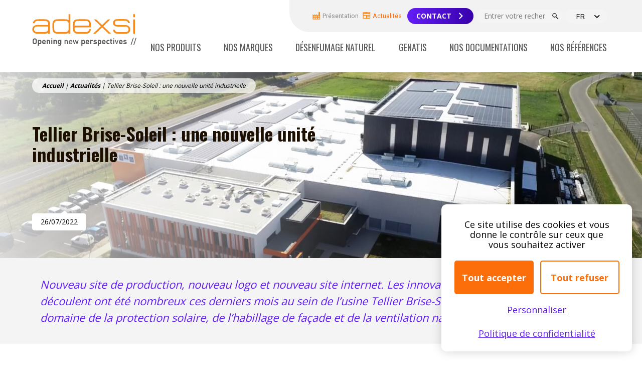

--- FILE ---
content_type: text/html; charset=utf-8
request_url: https://www.adexsi.com/toutes-les-actualites/tellier-brise-soleil-une-nouvelle-unite-industrielle
body_size: 6276
content:
<!DOCTYPE html>
<html lang="fr-fr">
<head>
    <meta charset="utf-8">

<!-- 
	build by sitepackagebuilder.com

	This website is powered by TYPO3 - inspiring people to share!
	TYPO3 is a free open source Content Management Framework initially created by Kasper Skaarhoj and licensed under GNU/GPL.
	TYPO3 is copyright 1998-2026 of Kasper Skaarhoj. Extensions are copyright of their respective owners.
	Information and contribution at https://typo3.org/
-->

<link rel="icon" href="/_assets/78f67646345987b13ee74726bd6a5ff5/Icons/favicon.ico" type="image/vnd.microsoft.icon">
<title>Tellier Brise-Soleil : une nouvelle unité industrielle: Adexsi</title>
<meta http-equiv="x-ua-compatible" content="IE=edge">
<meta name="generator" content="TYPO3 CMS">
<meta name="description" content="Nouveau site de production, nouveau logo et nouveau site internet. Les innovations et travaux qui en découlent ont été nombreux ces derniers mois au sein de l’usine Tellier Brise-Soleil, filiale Adexsi dans le domaine de la protection solaire, de l’habillage de façade et de la ventilation naturelle.">
<meta name="viewport" content="width=device-width, initial-scale=1">
<meta name="robots" content="index,follow">
<meta property="og:description" content="Nouveau site de production, nouveau logo et nouveau site internet. Les innovations et travaux qui en découlent ont été nombreux ces derniers mois au sein de l’usine Tellier Brise-Soleil, filiale Adexsi dans le domaine de la protection solaire, de l’habillage de façade et de la ventilation naturelle.">
<meta property="og:title" content="Tellier Brise-Soleil : une nouvelle unité industrielle">
<meta property="og:image" content="/fileadmin/_processed_/c/c/csm_Tellier_2_ffa57712e2.jpg">
<meta name="twitter:card" content="summary">
<meta name="apple-mobile-web-app-capable" content="no">

<link rel="stylesheet" href="https://fonts.googleapis.com/css?display=swap&amp;family=Oswald:300,400,500,700%7COpen+Sans:300,400,700,900%7CRoboto:300,400,700" media="all">
<link rel="stylesheet" href="/typo3temp/assets/css/543cf2b305540dfb774813dfdd3ff21f.css?1765373742" media="all">
<link rel="stylesheet" href="/_assets/78f67646345987b13ee74726bd6a5ff5/Css/theme.min.css?1765970833" media="all">


<script src="/_assets/78f67646345987b13ee74726bd6a5ff5/JavaScript/vendors/tarteaucitron/tarteaucitron.min.js?1765276740" stdwrap.="Array"></script>

<script>
/*TS_inlineJS*/
window.addEventListener("tac.root_available", function() {
    // Si cookie TaC présent ne rien faire
    if(!tarteaucitron.cookie.read().match(/=(true|false)/g)) {
        document.querySelector('#tarteaucitronRoot').classList.add('opened');
    }
});

window.addEventListener("tac.open_panel", function() {
    document.querySelector('#tarteaucitronRoot').classList.add('opened');
});
window.addEventListener("tac.close_panel", function() {
    document.querySelector('#tarteaucitronRoot').classList.remove('opened');
});
window.addEventListener("tac.close_alert", function() {
    document.querySelector('#tarteaucitronRoot').classList.remove('opened');
});

tarteaucitron.init({
    "privacyUrl": "/protection-des-donnees-personnelles/",

    "bodyPosition": "bottom", /* or top to bring it as first element for accessibility */
    "hashtag": "#tarteaucitron", /* Open the panel with this hashtag */
    "cookieName": "tarteaucitron", /* Cookie name */
    "orientation": "bottom", /* Banner position (top - bottom) */
    "groupServices": true, /* Group services by category */
    "showDetailsOnClick": true, /* Click to expand the description */
    "serviceDefaultState": "wait", /* Default state (true - wait - false) */
    "showAlertSmall": false, /* Show the small banner on bottom right */
    "cookieslist": false, /* Show the cookie list */
    "closePopup": false, /* Show a close X on the banner */
    "showIcon": false, /* Show cookie icon to manage cookies */
    //"iconSrc": "", /* Optionnal: URL or base64 encoded image */
    "iconPosition": "BottomRight", /* BottomRight, BottomLeft, TopRight and TopLeft */
    "adblocker": false, /* Show a Warning if an adblocker is detected */
    "DenyAllCta" : true, /* Show the deny all button */
    "AcceptAllCta" : true, /* Show the accept all button when highPrivacy on */
    "highPrivacy": true, /* HIGHLY RECOMMANDED Disable auto consent */
    "alwaysNeedConsent": false, /* Ask the consent for "Privacy by design" services */
    "handleBrowserDNTRequest": false, /* If Do Not Track == 1, disallow all */
    "removeCredit": true, /* Remove credit link */
    "moreInfoLink": true, /* Show more info link */
    "useExternalCss": true, /* If false, the tarteaucitron.css file will be loaded */
    "useExternalJs": false, /* If false, the tarteaucitron.js file will be loaded */
    //"cookieDomain": ".my-multisite-domaine.fr", /* Shared cookie for multisite */
    "readmoreLink": "", /* Change the default readmore link */
    "mandatory": true, /* Show a message about mandatory cookies */
    "mandatoryCta": true, /* Show the disabled accept button when mandatory on */
    //"customCloserId": "", /* Optional a11y: Custom element ID used to open the panel */

    "googleConsentMode": true, /* Enable Google Consent Mode v2 for Google ads and GA4 */

    "partnersList": false /* Show the number of partners on the popup/middle banner */
});
// Ajout des services de consentement Google CMv2 dans les services de TaC
        (tarteaucitron.job = tarteaucitron.job || []).push('gcmanalyticsstorage');
        (tarteaucitron.job = tarteaucitron.job || []).push('gcmadstorage');
        (tarteaucitron.job = tarteaucitron.job || []).push('gcmadsuserdata');
        (tarteaucitron.job = tarteaucitron.job || []).push('gcmpersonalization');
        (tarteaucitron.job = tarteaucitron.job || []).push('gcmfunctionality');
        (tarteaucitron.job = tarteaucitron.job || []).push('gcmsecurity');

        // Chargement différé de GTM pour gérer la mise à jour du consentement
        tarteaucitron.events.load = function() {
            // Google Tag Manager
            (function(w,d,s,l,i){w[l]=w[l]||[];w[l].push({'gtm.start':
            new Date().getTime(),event:'gtm.js'});var f=d.getElementsByTagName(s)[0],
            j=d.createElement(s),dl=l!='dataLayer'?'&l='+l:'';j.async=true;j.src=
            'https://www.googletagmanager.com/gtm.js?id='+i+dl;f.parentNode.insertBefore(j,f);
            })(window,document,'script','dataLayer','GTM-MD7H4WH');
            // End Google Tag Manager

            // Google Tag Manager (noscript)
            const gtmlNoScript = document.createElement('noscript');
            const gtmNoScriptIframe = document.createElement('iframe');
            gtmNoScriptIframe.src = 'https://www.googletagmanager.com/ns.html?id=GTM-MD7H4WH';
            gtmNoScriptIframe.width = '0';
            gtmNoScriptIframe.height = '0';
            gtmNoScriptIframe.style = 'display:none;visibility:hidden';

            gtmlNoScript.append(gtmNoScriptIframe);
            document.addEventListener('DOMContentLoaded', function() {
                document.body.insertBefore(gtmlNoScript, document.body.firstChild);
            });
            // End Google Tag Manager (noscript)
        };
var cookieLinks = document.querySelectorAll('.cookie-link');
cookieLinks.forEach(function(link) {
    link.addEventListener('click', tarteaucitron.userInterface.openPanel, false);
});


</script>

<link rel="canonical" href="https://www.adexsi.com/toutes-les-actualites/tellier-brise-soleil-une-nouvelle-unite-industrielle">

<link rel="alternate" hreflang="fr-fr" href="//www.adexsi.com/toutes-les-actualites/tellier-brise-soleil-une-nouvelle-unite-industrielle">
<link rel="alternate" hreflang="en-us" href="//www.adexsi.com/en/toutes-les-actualites/tellier-brise-soleil-a-new-production-site">
<link rel="alternate" hreflang="es-es" href="//www.adexsi.com/es/toutes-les-actualites/tellier-brise-soleil-en-2022">
<link rel="alternate" hreflang="ro-ro" href="//www.adexsi.com/ro/news/tellier-brise-soleil-in-2022">
<link rel="alternate" hreflang="pt-pt" href="//www.adexsi.com/pt/todas-as-noticias/tellier-brise-soleil-uma-nova-unidade-industrial">
<link rel="alternate" hreflang="de-de" href="//www.adexsi.com/de/neuigkeiten/tellier-brise-soleil-2022">
<link rel="alternate" hreflang="x-default" href="//www.adexsi.com/toutes-les-actualites/tellier-brise-soleil-une-nouvelle-unite-industrielle">
</head>
<body class="layout-default">



<header class="main-header">
    <div class="header-banner">
        <div class="container">
            
            <button class="close-banner">
                <span class="sr-only">Fermer la bannière</span>
            </button>
        </div>
    </div>
    <div class="main-header__container">
        <div class="main-header__logo">
            
                <a title="Adexsi" href="/">
                    <img alt="Adexsi" src="/_assets/78f67646345987b13ee74726bd6a5ff5/Images/logo-adexsi.svg" width="207" height="62" />
                </a>
            
            
        </div>
        <div class="main-header__navs">
            <div class="main-header__secondary-nav">
                
<ul id="navigation_top" class="navigation-top nav">
    
        
            <li class="main-menu__item ">
                <a href="/presentation"  title="Présentation">
                
                    <img src="/fileadmin/svg/factory.svg" width="22" height="22" alt="" />
                 Présentation
                </a>
            </li>
        
            <li class="main-menu__item active">
                <a href="/toutes-les-actualites"  title="Actualités">
                
                    <img src="/fileadmin/svg/news.svg" width="22" height="22" alt="" />
                 Actualités
                </a>
            </li>
        
    
</ul>
                <div class="main-header__contact contact-menu">
                    <span class="contact-menu__title">Contact</span>
                    <div class="contact-menu__list">
                        <a class="contact-menu__list-item" href="/contact">Contactez-nous</a>
                        <a class="contact-menu__list-item" href="/carte-du-monde">Carte du monde</a>
                    </div>
                </div>
                
                
<div class="tx-indexedsearch-form">
    
        <form action="/resultats-de-la-recherche" method="post" id="tx_indexedsearch_top">
            <div class="tx-indexedsearch-hidden-fields">
                <input type="hidden" name="tx_indexedsearch_pi2[action]" value="search" />
                <input type="hidden" name="tx_indexedsearch_pi2[controller]" value="Search" />
                <input type="hidden" name="tx_indexedsearch_pi2[_sections]" value="0" />
                <input type="hidden" name="tx_indexedsearch_pi2[search][_sections]" value="0" />
                <input type="hidden" name="tx_indexedsearch_pi2[search][_freeIndexUid]" id="tx_indexedsearch_freeIndexUid" value="_" />
                <input type="hidden" name="tx_indexedsearch_pi2[search][pointer]" id="tx_indexedsearch_pointer" value="0" />
                <input type="hidden" name="tx_indexedsearch_pi2[search][ext]" value="" />
                <input type="hidden" name="tx_indexedsearch_pi2[search][searchType]" value="" />
                <input type="hidden" name="tx_indexedsearch_pi2[search][defaultOperand]" value="" />
                <input type="hidden" name="tx_indexedsearch_pi2[search][mediaType]" value="" />
                <input type="hidden" name="tx_indexedsearch_pi2[search][sortOrder]" value="" />
                <input type="hidden" name="tx_indexedsearch_pi2[search][group]" value="" />
                <input type="hidden" name="tx_indexedsearch_pi2[search][languageUid]" value="" />
                <input type="hidden" name="tx_indexedsearch_pi2[search][desc]" value="" />
                <input type="hidden" name="tx_indexedsearch_pi2[search][numberOfResults]" value="" />
                <input type="hidden" name="tx_indexedsearch_pi2[search][extendedSearch]" value="" />
            </div>
            <input
                type="text"
                name="tx_indexedsearch_pi2[search][sword]"
                value=""
                id="tx-indexedsearch-searchbox-sword"
                class="tx-indexedsearch-searchbox-sword"
                placeholder="Entrer votre recherche"
            />
            <input
                type="submit"
                name="tx_indexedsearch_pi2[search][submitButton]"
                value="Lancer"
                id="tx-indexedsearch-searchbox-button-submit"
                class="tx-indexedsearch-searchbox-button"
            />
        </form>
    
</div>


                


    <div class="language-menu__wrapper">
        <ul id="language_menu" class="language-menu">
            
                <li class="active ">
                    
                            <a href="/toutes-les-actualites/tellier-brise-soleil-une-nouvelle-unite-industrielle" hreflang="fr-fr" title="Français">
                                <span>FR</span>
                            </a>
                        
                </li>
            
                <li class=" ">
                    
                            <a href="/en/toutes-les-actualites/tellier-brise-soleil-a-new-production-site" hreflang="en-us" title="English">
                                <span>EN</span>
                            </a>
                        
                </li>
            
                <li class=" ">
                    
                            <a href="/es/toutes-les-actualites/tellier-brise-soleil-en-2022" hreflang="es-es" title="Español">
                                <span>ES</span>
                            </a>
                        
                </li>
            
                <li class=" ">
                    
                            <a href="/ro/news/tellier-brise-soleil-in-2022" hreflang="ro-ro" title="Română">
                                <span>RO</span>
                            </a>
                        
                </li>
            
                <li class=" ">
                    
                            <a href="/pt/todas-as-noticias/tellier-brise-soleil-uma-nova-unidade-industrial" hreflang="pt-pt" title="Português">
                                <span>PT</span>
                            </a>
                        
                </li>
            
                <li class=" ">
                    
                            <a href="/de/neuigkeiten/tellier-brise-soleil-2022" hreflang="de-de" title="German">
                                <span>DE</span>
                            </a>
                        
                </li>
            
        </ul>
    </div>


                



            </div>
            <div class="main-header__main-nav">
                
<ul class="main-menu nav">
    
        <li class="main-menu__item ">
            <a href="/nos-produits"  title="Nos produits">
                Nos produits
            </a>
            
                <ul class="main-menu__item__submenu">
                    
                        <li class="main-menu__item ">
                            <a href="/nos-produits/solutions-pour-toitures"  title="Solutions pour toitures">
                                Solutions pour toitures
                            </a>
                        </li>
                    
                        <li class="main-menu__item ">
                            <a href="/nos-produits/ouvrants-de-facade"  title="Ouvrants de façade">
                                Ouvrants de façade
                            </a>
                        </li>
                    
                        <li class="main-menu__item ">
                            <a href="/nos-produits/voutes"  title="Voûtes">
                                Voûtes
                            </a>
                        </li>
                    
                        <li class="main-menu__item ">
                            <a href="/nos-produits/compartimentage-et-cantonnement"  title="Compartimentage et Cantonnement">
                                Compartimentage et Cantonnement
                            </a>
                        </li>
                    
                        <li class="main-menu__item ">
                            <a href="/nos-produits/habillage-et-ombrage-de-facade"  title="Habillage et ombrage de façade">
                                Habillage et ombrage de façade
                            </a>
                        </li>
                    
                        <li class="main-menu__item ">
                            <a href="/nos-produits/rafraichissement-par-evaporation"  title="Rafraîchissement par évaporation">
                                Rafraîchissement par évaporation
                            </a>
                        </li>
                    
                </ul>
            
        </li>
    
        <li class="main-menu__item ">
            <a href="/nos-marques"  title="Nos marques">
                Nos marques
            </a>
            
                <ul class="main-menu__item__submenu">
                    
                        <li class="main-menu__item ">
                            <a href="/nos-marques/bluetek"  title="Bluetek">
                                Bluetek
                            </a>
                        </li>
                    
                        <li class="main-menu__item ">
                            <a href="/nos-marques/souchier-boullet"  title="Souchier-Boullet">
                                Souchier-Boullet
                            </a>
                        </li>
                    
                        <li class="main-menu__item ">
                            <a href="/nos-marques/tellier-brise-soleil"  title="Tellier Brise-Soleil">
                                Tellier Brise-Soleil
                            </a>
                        </li>
                    
                </ul>
            
        </li>
    
        <li class="main-menu__item ">
            <a href="/desenfumage-naturel"  title="Désenfumage naturel">
                Désenfumage naturel
            </a>
            
        </li>
    
        <li class="main-menu__item ">
            <a href="/genatis"  title="Genatis">
                Genatis
            </a>
            
                <ul class="main-menu__item__submenu">
                    
                        <li class="main-menu__item ">
                            <a href="/genatis/lumiere-naturelle"  title="Lumière naturelle">
                                Lumière naturelle
                            </a>
                        </li>
                    
                        <li class="main-menu__item ">
                            <a href="/genatis/ombrage"  title="Ombrage">
                                Ombrage
                            </a>
                        </li>
                    
                        <li class="main-menu__item ">
                            <a href="/genatis/ventilation-naturelle"  title="Ventilation naturelle">
                                Ventilation naturelle
                            </a>
                        </li>
                    
                        <li class="main-menu__item ">
                            <a href="/genatis/rafraichissement-par-evaporation"  title="Rafraîchissement par évaporation">
                                Rafraîchissement par évaporation
                            </a>
                        </li>
                    
                        <li class="main-menu__item ">
                            <a href="/genatis/facade-bioclimatique"  title="Façade bioclimatique">
                                Façade bioclimatique
                            </a>
                        </li>
                    
                        <li class="main-menu__item ">
                            <a href="/genatis/destratification-de-lair"  title="Destratification de l’air">
                                Destratification de l’air
                            </a>
                        </li>
                    
                        <li class="main-menu__item ">
                            <a href="/genatis/pilotage-automates"  title="Pilotage &amp; automates">
                                Pilotage &amp; automates
                            </a>
                        </li>
                    
                        <li class="main-menu__item ">
                            <a href="/genatis/diagnostic-et-installation"  title="Diagnostic et installation">
                                Diagnostic et installation
                            </a>
                        </li>
                    
                </ul>
            
        </li>
    
        <li class="main-menu__item ">
            <a href="/nos-documentations"  title="Nos documentations">
                Nos documentations
            </a>
            
        </li>
    
        <li class="main-menu__item ">
            <a href="/nos-references"  title="Nos références">
                Nos références
            </a>
            
        </li>
    
</ul>
            </div>
        </div>
        <div class="main-header__overlay"></div>
        <button class="menu-toggler" aria-expanded="false">
            <span class="sr-only">Menu mobile</span>
            <span class="menu-toggler__line"></span>
            <span class="menu-toggler__line"></span>
            <span class="menu-toggler__line"></span>
        </button>
    </div>
</header>


        <div class="page-header page-header--has-image">
            <div class="page-header-background">
                
                        
                            
                        
                    
            </div>
            <div class="page-header__container">
                <div class="breadcrumb">
                    <ul class="nav">
                        
                            
                                    <li><a href="/">Accueil</a></li>
                                

                        
                            
                                    <li><a href="/toutes-les-actualites">Actualités</a></li>
                                

                        
                            
                                    
                                            <li>Tellier Brise-Soleil : une nouvelle unité industrielle</li>
                                        
                                

                        
                    </ul>
                </div>
                <!--TYPO3SEARCH_begin-->
                <h1 class="page-title" >Tellier Brise-Soleil : une nouvelle unité industrielle <span class="page-subtitle"></span></h1>
                <div class="more-information">
                    
                        
                            
                                <span class="badge badge-white">26/07/2022</span>
                            
                        
                    
                </div>
                <!--TYPO3SEARCH_end-->
            </div>
        </div>
    

<!--TYPO3SEARCH_begin-->


    
            <div class="chapo">
                
    
            <div id="c1167" class="frame frame-default frame-type-text">
                
                
                        <div class="container">
                            
                                



                            
                            
                                

    



                            
                            
    <div class="ce-bodytext">
        <p>Nouveau site de production, nouveau logo et nouveau site internet. Les innovations et travaux qui en découlent ont été nombreux ces derniers mois au sein de l’usine Tellier Brise-Soleil, filiale Adexsi dans le domaine de la protection solaire, de l’habillage de façade et de la ventilation naturelle.</p>
    </div>

                            
                                



                            
                            
                                



                            
                        </div>
                    

            </div>

        


            </div>
        

    
    
            <div id="c1169" class="frame frame-default frame-type-textmedia">
                
                
                        <div class="container">
                            
                                



                            
                            

    
        

    



    


                            

    <div class="ce-textpic ce-center ce-below">
        

        
                <div class="ce-bodytext">
                    
                    <p>Si la nouvelle unité de production Tellier Brise-Soleil, au-delà d’être tout à fait aboutie, fait office de showroom high tech, il en est de même pour le nouveau site internet de l’entreprise. Ergonomie et accès à l’information sont facilités. Les nouvelles pages proposent une visite dynamique avec un contenu pertinent.</p>
                </div>
            

        
            

    <div class="ce-gallery" data-ce-columns="1" data-ce-images="1">
        
            <div class="ce-outer">
                <div class="ce-inner">
        
        
            <div class="ce-row">
                
                    
                        <div class="ce-column">
                            

        
<figure class="video">
    <div class="video-embed">
        
<iframe src="https://www.youtube-nocookie.com/embed/6z4mtQUDT2I?autohide=1&amp;controls=1&amp;enablejsapi=1&amp;origin=https%3A%2F%2Fwww.adexsi.com" allowfullscreen width="750" height="421" class="video-embed-item" title="Tellier Brise-Soleil : un nouveau bâtiment !" allow="fullscreen"></iframe>


    </div>
    
</figure>


    


                        </div>
                    
                
            </div>
        
        
                </div>
            </div>
        
    </div>



        
    </div>


                            
                                



                            
                            
                                



                            
                        </div>
                    

            </div>

        


    
            <div id="c1211" class="frame frame-default frame-type-textmedia">
                
                
                        <div class="container">
                            
                                



                            
                            

    
        

    
        <header>
            

    
            
                

    
            <h2 class="">
                <a href="https://www.youtube.com/watch?v=sDM9SU0Yibk">Vidéo construction Tellier Brise-Soleil</a>
            </h2>
        



            
        



            



            



        </header>
    



    


                            

    <div class="ce-textpic ce-center ce-above">
        
            



        

        
                
            

        
    </div>


                            
                                



                            
                            
                                



                            
                        </div>
                    

            </div>

        




<!--TYPO3SEARCH_end-->

<footer>
    <div class="container">
        <div class="footer-left">
            
    
        <div class="social-media-wrapper">
            <span class="">Suivez-nous sur les réseaux sociaux : </span>
            <ul id="social_media" class="social-media">
                
                    <li class="social-media-item social-media-item--Youtube">
                        <a href="https://www.youtube.com/channel/UCokLGslhcNMjS-QQg8QiCyA/featured" target="_blank">
                            <span class="social-media-icon"></span>Youtube
                        </a>
                    </li>
                
                    <li class="social-media-item social-media-item--LinkedIn">
                        <a href="https://www.linkedin.com/company/adexsi/" target="_blank">
                            <span class="social-media-icon"><img src="/fileadmin/svg/icons_linkedin.svg" width="24" height="24" alt="" /></span>LinkedIn
                        </a>
                    </li>
                
            </ul>
        </div>
    

        </div>
        <div class="footer-right">
            
<ul id="navigation_footer" class="navigation-footer nav">
    
        
            <li class="main-menu__item ">
                <a href="/plan-du-site"  title="Plan du site">
                    Plan du site
                </a>
            </li>
        
            <li class="main-menu__item ">
                <a href="/mentions-legales"  title="Mentions Légales">
                    Mentions Légales
                </a>
            </li>
        
            <li class="main-menu__item ">
                <a href="/protection-des-donnees-personnelles"  title="Protection des données personnelles">
                    Protection des données personnelles
                </a>
            </li>
        
    
</ul>
        </div>
    </div>
</footer>
<script src="https://ajax.googleapis.com/ajax/libs/jquery/3.6.0/jquery.min.js"></script>
<script src="/_assets/db9631fef5e7151b53ad4412afc80be7/JavaScript/map.js?1765276740"></script>
<script src="/_assets/78f67646345987b13ee74726bd6a5ff5/JavaScript/vendors/flickity.min.js?1765276740"></script>
<script src="/_assets/78f67646345987b13ee74726bd6a5ff5/JavaScript/scripts.js?1765377387"></script>
<script src="/_assets/31d896f5a1794eadeeb846730fc78930/JavaScript/document-library.js?1765276740"></script>
<style>
                                .page-header-background {background-image: url(/fileadmin/user_upload/Actualites/Tellier_2.jpg);}
                            </style>


</body>
</html>

--- FILE ---
content_type: text/html; charset=utf-8
request_url: https://www.youtube-nocookie.com/embed/6z4mtQUDT2I?autohide=1&controls=1&enablejsapi=1&origin=https%3A%2F%2Fwww.adexsi.com
body_size: 46874
content:
<!DOCTYPE html><html lang="en" dir="ltr" data-cast-api-enabled="true"><head><meta name="viewport" content="width=device-width, initial-scale=1"><script nonce="_Ude23rIvkVctaGpN7LMiw">if ('undefined' == typeof Symbol || 'undefined' == typeof Symbol.iterator) {delete Array.prototype.entries;}</script><style name="www-roboto" nonce="nDV0GIsUqy0mozM-F7YXbg">@font-face{font-family:'Roboto';font-style:normal;font-weight:400;font-stretch:100%;src:url(//fonts.gstatic.com/s/roboto/v48/KFO7CnqEu92Fr1ME7kSn66aGLdTylUAMa3GUBHMdazTgWw.woff2)format('woff2');unicode-range:U+0460-052F,U+1C80-1C8A,U+20B4,U+2DE0-2DFF,U+A640-A69F,U+FE2E-FE2F;}@font-face{font-family:'Roboto';font-style:normal;font-weight:400;font-stretch:100%;src:url(//fonts.gstatic.com/s/roboto/v48/KFO7CnqEu92Fr1ME7kSn66aGLdTylUAMa3iUBHMdazTgWw.woff2)format('woff2');unicode-range:U+0301,U+0400-045F,U+0490-0491,U+04B0-04B1,U+2116;}@font-face{font-family:'Roboto';font-style:normal;font-weight:400;font-stretch:100%;src:url(//fonts.gstatic.com/s/roboto/v48/KFO7CnqEu92Fr1ME7kSn66aGLdTylUAMa3CUBHMdazTgWw.woff2)format('woff2');unicode-range:U+1F00-1FFF;}@font-face{font-family:'Roboto';font-style:normal;font-weight:400;font-stretch:100%;src:url(//fonts.gstatic.com/s/roboto/v48/KFO7CnqEu92Fr1ME7kSn66aGLdTylUAMa3-UBHMdazTgWw.woff2)format('woff2');unicode-range:U+0370-0377,U+037A-037F,U+0384-038A,U+038C,U+038E-03A1,U+03A3-03FF;}@font-face{font-family:'Roboto';font-style:normal;font-weight:400;font-stretch:100%;src:url(//fonts.gstatic.com/s/roboto/v48/KFO7CnqEu92Fr1ME7kSn66aGLdTylUAMawCUBHMdazTgWw.woff2)format('woff2');unicode-range:U+0302-0303,U+0305,U+0307-0308,U+0310,U+0312,U+0315,U+031A,U+0326-0327,U+032C,U+032F-0330,U+0332-0333,U+0338,U+033A,U+0346,U+034D,U+0391-03A1,U+03A3-03A9,U+03B1-03C9,U+03D1,U+03D5-03D6,U+03F0-03F1,U+03F4-03F5,U+2016-2017,U+2034-2038,U+203C,U+2040,U+2043,U+2047,U+2050,U+2057,U+205F,U+2070-2071,U+2074-208E,U+2090-209C,U+20D0-20DC,U+20E1,U+20E5-20EF,U+2100-2112,U+2114-2115,U+2117-2121,U+2123-214F,U+2190,U+2192,U+2194-21AE,U+21B0-21E5,U+21F1-21F2,U+21F4-2211,U+2213-2214,U+2216-22FF,U+2308-230B,U+2310,U+2319,U+231C-2321,U+2336-237A,U+237C,U+2395,U+239B-23B7,U+23D0,U+23DC-23E1,U+2474-2475,U+25AF,U+25B3,U+25B7,U+25BD,U+25C1,U+25CA,U+25CC,U+25FB,U+266D-266F,U+27C0-27FF,U+2900-2AFF,U+2B0E-2B11,U+2B30-2B4C,U+2BFE,U+3030,U+FF5B,U+FF5D,U+1D400-1D7FF,U+1EE00-1EEFF;}@font-face{font-family:'Roboto';font-style:normal;font-weight:400;font-stretch:100%;src:url(//fonts.gstatic.com/s/roboto/v48/KFO7CnqEu92Fr1ME7kSn66aGLdTylUAMaxKUBHMdazTgWw.woff2)format('woff2');unicode-range:U+0001-000C,U+000E-001F,U+007F-009F,U+20DD-20E0,U+20E2-20E4,U+2150-218F,U+2190,U+2192,U+2194-2199,U+21AF,U+21E6-21F0,U+21F3,U+2218-2219,U+2299,U+22C4-22C6,U+2300-243F,U+2440-244A,U+2460-24FF,U+25A0-27BF,U+2800-28FF,U+2921-2922,U+2981,U+29BF,U+29EB,U+2B00-2BFF,U+4DC0-4DFF,U+FFF9-FFFB,U+10140-1018E,U+10190-1019C,U+101A0,U+101D0-101FD,U+102E0-102FB,U+10E60-10E7E,U+1D2C0-1D2D3,U+1D2E0-1D37F,U+1F000-1F0FF,U+1F100-1F1AD,U+1F1E6-1F1FF,U+1F30D-1F30F,U+1F315,U+1F31C,U+1F31E,U+1F320-1F32C,U+1F336,U+1F378,U+1F37D,U+1F382,U+1F393-1F39F,U+1F3A7-1F3A8,U+1F3AC-1F3AF,U+1F3C2,U+1F3C4-1F3C6,U+1F3CA-1F3CE,U+1F3D4-1F3E0,U+1F3ED,U+1F3F1-1F3F3,U+1F3F5-1F3F7,U+1F408,U+1F415,U+1F41F,U+1F426,U+1F43F,U+1F441-1F442,U+1F444,U+1F446-1F449,U+1F44C-1F44E,U+1F453,U+1F46A,U+1F47D,U+1F4A3,U+1F4B0,U+1F4B3,U+1F4B9,U+1F4BB,U+1F4BF,U+1F4C8-1F4CB,U+1F4D6,U+1F4DA,U+1F4DF,U+1F4E3-1F4E6,U+1F4EA-1F4ED,U+1F4F7,U+1F4F9-1F4FB,U+1F4FD-1F4FE,U+1F503,U+1F507-1F50B,U+1F50D,U+1F512-1F513,U+1F53E-1F54A,U+1F54F-1F5FA,U+1F610,U+1F650-1F67F,U+1F687,U+1F68D,U+1F691,U+1F694,U+1F698,U+1F6AD,U+1F6B2,U+1F6B9-1F6BA,U+1F6BC,U+1F6C6-1F6CF,U+1F6D3-1F6D7,U+1F6E0-1F6EA,U+1F6F0-1F6F3,U+1F6F7-1F6FC,U+1F700-1F7FF,U+1F800-1F80B,U+1F810-1F847,U+1F850-1F859,U+1F860-1F887,U+1F890-1F8AD,U+1F8B0-1F8BB,U+1F8C0-1F8C1,U+1F900-1F90B,U+1F93B,U+1F946,U+1F984,U+1F996,U+1F9E9,U+1FA00-1FA6F,U+1FA70-1FA7C,U+1FA80-1FA89,U+1FA8F-1FAC6,U+1FACE-1FADC,U+1FADF-1FAE9,U+1FAF0-1FAF8,U+1FB00-1FBFF;}@font-face{font-family:'Roboto';font-style:normal;font-weight:400;font-stretch:100%;src:url(//fonts.gstatic.com/s/roboto/v48/KFO7CnqEu92Fr1ME7kSn66aGLdTylUAMa3OUBHMdazTgWw.woff2)format('woff2');unicode-range:U+0102-0103,U+0110-0111,U+0128-0129,U+0168-0169,U+01A0-01A1,U+01AF-01B0,U+0300-0301,U+0303-0304,U+0308-0309,U+0323,U+0329,U+1EA0-1EF9,U+20AB;}@font-face{font-family:'Roboto';font-style:normal;font-weight:400;font-stretch:100%;src:url(//fonts.gstatic.com/s/roboto/v48/KFO7CnqEu92Fr1ME7kSn66aGLdTylUAMa3KUBHMdazTgWw.woff2)format('woff2');unicode-range:U+0100-02BA,U+02BD-02C5,U+02C7-02CC,U+02CE-02D7,U+02DD-02FF,U+0304,U+0308,U+0329,U+1D00-1DBF,U+1E00-1E9F,U+1EF2-1EFF,U+2020,U+20A0-20AB,U+20AD-20C0,U+2113,U+2C60-2C7F,U+A720-A7FF;}@font-face{font-family:'Roboto';font-style:normal;font-weight:400;font-stretch:100%;src:url(//fonts.gstatic.com/s/roboto/v48/KFO7CnqEu92Fr1ME7kSn66aGLdTylUAMa3yUBHMdazQ.woff2)format('woff2');unicode-range:U+0000-00FF,U+0131,U+0152-0153,U+02BB-02BC,U+02C6,U+02DA,U+02DC,U+0304,U+0308,U+0329,U+2000-206F,U+20AC,U+2122,U+2191,U+2193,U+2212,U+2215,U+FEFF,U+FFFD;}@font-face{font-family:'Roboto';font-style:normal;font-weight:500;font-stretch:100%;src:url(//fonts.gstatic.com/s/roboto/v48/KFO7CnqEu92Fr1ME7kSn66aGLdTylUAMa3GUBHMdazTgWw.woff2)format('woff2');unicode-range:U+0460-052F,U+1C80-1C8A,U+20B4,U+2DE0-2DFF,U+A640-A69F,U+FE2E-FE2F;}@font-face{font-family:'Roboto';font-style:normal;font-weight:500;font-stretch:100%;src:url(//fonts.gstatic.com/s/roboto/v48/KFO7CnqEu92Fr1ME7kSn66aGLdTylUAMa3iUBHMdazTgWw.woff2)format('woff2');unicode-range:U+0301,U+0400-045F,U+0490-0491,U+04B0-04B1,U+2116;}@font-face{font-family:'Roboto';font-style:normal;font-weight:500;font-stretch:100%;src:url(//fonts.gstatic.com/s/roboto/v48/KFO7CnqEu92Fr1ME7kSn66aGLdTylUAMa3CUBHMdazTgWw.woff2)format('woff2');unicode-range:U+1F00-1FFF;}@font-face{font-family:'Roboto';font-style:normal;font-weight:500;font-stretch:100%;src:url(//fonts.gstatic.com/s/roboto/v48/KFO7CnqEu92Fr1ME7kSn66aGLdTylUAMa3-UBHMdazTgWw.woff2)format('woff2');unicode-range:U+0370-0377,U+037A-037F,U+0384-038A,U+038C,U+038E-03A1,U+03A3-03FF;}@font-face{font-family:'Roboto';font-style:normal;font-weight:500;font-stretch:100%;src:url(//fonts.gstatic.com/s/roboto/v48/KFO7CnqEu92Fr1ME7kSn66aGLdTylUAMawCUBHMdazTgWw.woff2)format('woff2');unicode-range:U+0302-0303,U+0305,U+0307-0308,U+0310,U+0312,U+0315,U+031A,U+0326-0327,U+032C,U+032F-0330,U+0332-0333,U+0338,U+033A,U+0346,U+034D,U+0391-03A1,U+03A3-03A9,U+03B1-03C9,U+03D1,U+03D5-03D6,U+03F0-03F1,U+03F4-03F5,U+2016-2017,U+2034-2038,U+203C,U+2040,U+2043,U+2047,U+2050,U+2057,U+205F,U+2070-2071,U+2074-208E,U+2090-209C,U+20D0-20DC,U+20E1,U+20E5-20EF,U+2100-2112,U+2114-2115,U+2117-2121,U+2123-214F,U+2190,U+2192,U+2194-21AE,U+21B0-21E5,U+21F1-21F2,U+21F4-2211,U+2213-2214,U+2216-22FF,U+2308-230B,U+2310,U+2319,U+231C-2321,U+2336-237A,U+237C,U+2395,U+239B-23B7,U+23D0,U+23DC-23E1,U+2474-2475,U+25AF,U+25B3,U+25B7,U+25BD,U+25C1,U+25CA,U+25CC,U+25FB,U+266D-266F,U+27C0-27FF,U+2900-2AFF,U+2B0E-2B11,U+2B30-2B4C,U+2BFE,U+3030,U+FF5B,U+FF5D,U+1D400-1D7FF,U+1EE00-1EEFF;}@font-face{font-family:'Roboto';font-style:normal;font-weight:500;font-stretch:100%;src:url(//fonts.gstatic.com/s/roboto/v48/KFO7CnqEu92Fr1ME7kSn66aGLdTylUAMaxKUBHMdazTgWw.woff2)format('woff2');unicode-range:U+0001-000C,U+000E-001F,U+007F-009F,U+20DD-20E0,U+20E2-20E4,U+2150-218F,U+2190,U+2192,U+2194-2199,U+21AF,U+21E6-21F0,U+21F3,U+2218-2219,U+2299,U+22C4-22C6,U+2300-243F,U+2440-244A,U+2460-24FF,U+25A0-27BF,U+2800-28FF,U+2921-2922,U+2981,U+29BF,U+29EB,U+2B00-2BFF,U+4DC0-4DFF,U+FFF9-FFFB,U+10140-1018E,U+10190-1019C,U+101A0,U+101D0-101FD,U+102E0-102FB,U+10E60-10E7E,U+1D2C0-1D2D3,U+1D2E0-1D37F,U+1F000-1F0FF,U+1F100-1F1AD,U+1F1E6-1F1FF,U+1F30D-1F30F,U+1F315,U+1F31C,U+1F31E,U+1F320-1F32C,U+1F336,U+1F378,U+1F37D,U+1F382,U+1F393-1F39F,U+1F3A7-1F3A8,U+1F3AC-1F3AF,U+1F3C2,U+1F3C4-1F3C6,U+1F3CA-1F3CE,U+1F3D4-1F3E0,U+1F3ED,U+1F3F1-1F3F3,U+1F3F5-1F3F7,U+1F408,U+1F415,U+1F41F,U+1F426,U+1F43F,U+1F441-1F442,U+1F444,U+1F446-1F449,U+1F44C-1F44E,U+1F453,U+1F46A,U+1F47D,U+1F4A3,U+1F4B0,U+1F4B3,U+1F4B9,U+1F4BB,U+1F4BF,U+1F4C8-1F4CB,U+1F4D6,U+1F4DA,U+1F4DF,U+1F4E3-1F4E6,U+1F4EA-1F4ED,U+1F4F7,U+1F4F9-1F4FB,U+1F4FD-1F4FE,U+1F503,U+1F507-1F50B,U+1F50D,U+1F512-1F513,U+1F53E-1F54A,U+1F54F-1F5FA,U+1F610,U+1F650-1F67F,U+1F687,U+1F68D,U+1F691,U+1F694,U+1F698,U+1F6AD,U+1F6B2,U+1F6B9-1F6BA,U+1F6BC,U+1F6C6-1F6CF,U+1F6D3-1F6D7,U+1F6E0-1F6EA,U+1F6F0-1F6F3,U+1F6F7-1F6FC,U+1F700-1F7FF,U+1F800-1F80B,U+1F810-1F847,U+1F850-1F859,U+1F860-1F887,U+1F890-1F8AD,U+1F8B0-1F8BB,U+1F8C0-1F8C1,U+1F900-1F90B,U+1F93B,U+1F946,U+1F984,U+1F996,U+1F9E9,U+1FA00-1FA6F,U+1FA70-1FA7C,U+1FA80-1FA89,U+1FA8F-1FAC6,U+1FACE-1FADC,U+1FADF-1FAE9,U+1FAF0-1FAF8,U+1FB00-1FBFF;}@font-face{font-family:'Roboto';font-style:normal;font-weight:500;font-stretch:100%;src:url(//fonts.gstatic.com/s/roboto/v48/KFO7CnqEu92Fr1ME7kSn66aGLdTylUAMa3OUBHMdazTgWw.woff2)format('woff2');unicode-range:U+0102-0103,U+0110-0111,U+0128-0129,U+0168-0169,U+01A0-01A1,U+01AF-01B0,U+0300-0301,U+0303-0304,U+0308-0309,U+0323,U+0329,U+1EA0-1EF9,U+20AB;}@font-face{font-family:'Roboto';font-style:normal;font-weight:500;font-stretch:100%;src:url(//fonts.gstatic.com/s/roboto/v48/KFO7CnqEu92Fr1ME7kSn66aGLdTylUAMa3KUBHMdazTgWw.woff2)format('woff2');unicode-range:U+0100-02BA,U+02BD-02C5,U+02C7-02CC,U+02CE-02D7,U+02DD-02FF,U+0304,U+0308,U+0329,U+1D00-1DBF,U+1E00-1E9F,U+1EF2-1EFF,U+2020,U+20A0-20AB,U+20AD-20C0,U+2113,U+2C60-2C7F,U+A720-A7FF;}@font-face{font-family:'Roboto';font-style:normal;font-weight:500;font-stretch:100%;src:url(//fonts.gstatic.com/s/roboto/v48/KFO7CnqEu92Fr1ME7kSn66aGLdTylUAMa3yUBHMdazQ.woff2)format('woff2');unicode-range:U+0000-00FF,U+0131,U+0152-0153,U+02BB-02BC,U+02C6,U+02DA,U+02DC,U+0304,U+0308,U+0329,U+2000-206F,U+20AC,U+2122,U+2191,U+2193,U+2212,U+2215,U+FEFF,U+FFFD;}</style><script name="www-roboto" nonce="_Ude23rIvkVctaGpN7LMiw">if (document.fonts && document.fonts.load) {document.fonts.load("400 10pt Roboto", "E"); document.fonts.load("500 10pt Roboto", "E");}</script><link rel="stylesheet" href="/s/player/c9168c90/www-player.css" name="www-player" nonce="nDV0GIsUqy0mozM-F7YXbg"><style nonce="nDV0GIsUqy0mozM-F7YXbg">html {overflow: hidden;}body {font: 12px Roboto, Arial, sans-serif; background-color: #000; color: #fff; height: 100%; width: 100%; overflow: hidden; position: absolute; margin: 0; padding: 0;}#player {width: 100%; height: 100%;}h1 {text-align: center; color: #fff;}h3 {margin-top: 6px; margin-bottom: 3px;}.player-unavailable {position: absolute; top: 0; left: 0; right: 0; bottom: 0; padding: 25px; font-size: 13px; background: url(/img/meh7.png) 50% 65% no-repeat;}.player-unavailable .message {text-align: left; margin: 0 -5px 15px; padding: 0 5px 14px; border-bottom: 1px solid #888; font-size: 19px; font-weight: normal;}.player-unavailable a {color: #167ac6; text-decoration: none;}</style><script nonce="_Ude23rIvkVctaGpN7LMiw">var ytcsi={gt:function(n){n=(n||"")+"data_";return ytcsi[n]||(ytcsi[n]={tick:{},info:{},gel:{preLoggedGelInfos:[]}})},now:window.performance&&window.performance.timing&&window.performance.now&&window.performance.timing.navigationStart?function(){return window.performance.timing.navigationStart+window.performance.now()}:function(){return(new Date).getTime()},tick:function(l,t,n){var ticks=ytcsi.gt(n).tick;var v=t||ytcsi.now();if(ticks[l]){ticks["_"+l]=ticks["_"+l]||[ticks[l]];ticks["_"+l].push(v)}ticks[l]=
v},info:function(k,v,n){ytcsi.gt(n).info[k]=v},infoGel:function(p,n){ytcsi.gt(n).gel.preLoggedGelInfos.push(p)},setStart:function(t,n){ytcsi.tick("_start",t,n)}};
(function(w,d){function isGecko(){if(!w.navigator)return false;try{if(w.navigator.userAgentData&&w.navigator.userAgentData.brands&&w.navigator.userAgentData.brands.length){var brands=w.navigator.userAgentData.brands;var i=0;for(;i<brands.length;i++)if(brands[i]&&brands[i].brand==="Firefox")return true;return false}}catch(e){setTimeout(function(){throw e;})}if(!w.navigator.userAgent)return false;var ua=w.navigator.userAgent;return ua.indexOf("Gecko")>0&&ua.toLowerCase().indexOf("webkit")<0&&ua.indexOf("Edge")<
0&&ua.indexOf("Trident")<0&&ua.indexOf("MSIE")<0}ytcsi.setStart(w.performance?w.performance.timing.responseStart:null);var isPrerender=(d.visibilityState||d.webkitVisibilityState)=="prerender";var vName=!d.visibilityState&&d.webkitVisibilityState?"webkitvisibilitychange":"visibilitychange";if(isPrerender){var startTick=function(){ytcsi.setStart();d.removeEventListener(vName,startTick)};d.addEventListener(vName,startTick,false)}if(d.addEventListener)d.addEventListener(vName,function(){ytcsi.tick("vc")},
false);if(isGecko()){var isHidden=(d.visibilityState||d.webkitVisibilityState)=="hidden";if(isHidden)ytcsi.tick("vc")}var slt=function(el,t){setTimeout(function(){var n=ytcsi.now();el.loadTime=n;if(el.slt)el.slt()},t)};w.__ytRIL=function(el){if(!el.getAttribute("data-thumb"))if(w.requestAnimationFrame)w.requestAnimationFrame(function(){slt(el,0)});else slt(el,16)}})(window,document);
</script><script nonce="_Ude23rIvkVctaGpN7LMiw">var ytcfg={d:function(){return window.yt&&yt.config_||ytcfg.data_||(ytcfg.data_={})},get:function(k,o){return k in ytcfg.d()?ytcfg.d()[k]:o},set:function(){var a=arguments;if(a.length>1)ytcfg.d()[a[0]]=a[1];else{var k;for(k in a[0])ytcfg.d()[k]=a[0][k]}}};
ytcfg.set({"CLIENT_CANARY_STATE":"none","DEVICE":"cbr\u003dChrome\u0026cbrand\u003dapple\u0026cbrver\u003d131.0.0.0\u0026ceng\u003dWebKit\u0026cengver\u003d537.36\u0026cos\u003dMacintosh\u0026cosver\u003d10_15_7\u0026cplatform\u003dDESKTOP","EVENT_ID":"CB10ab-hM9uZvPEP-ta9uQ0","EXPERIMENT_FLAGS":{"ab_det_apm":true,"ab_det_el_h":true,"ab_det_em_inj":true,"ab_l_sig_st":true,"ab_l_sig_st_e":true,"action_companion_center_align_description":true,"allow_skip_networkless":true,"always_send_and_write":true,"att_web_record_metrics":true,"attmusi":true,"c3_enable_button_impression_logging":true,"c3_watch_page_component":true,"cancel_pending_navs":true,"clean_up_manual_attribution_header":true,"config_age_report_killswitch":true,"cow_optimize_idom_compat":true,"csi_on_gel":true,"delhi_mweb_colorful_sd":true,"delhi_mweb_colorful_sd_v2":true,"deprecate_pair_servlet_enabled":true,"desktop_sparkles_light_cta_button":true,"disable_cached_masthead_data":true,"disable_child_node_auto_formatted_strings":true,"disable_log_to_visitor_layer":true,"disable_pacf_logging_for_memory_limited_tv":true,"embeds_enable_eid_enforcement_for_youtube":true,"embeds_enable_info_panel_dismissal":true,"embeds_enable_pfp_always_unbranded":true,"embeds_muted_autoplay_sound_fix":true,"embeds_serve_es6_client":true,"embeds_web_nwl_disable_nocookie":true,"embeds_web_updated_shorts_definition_fix":true,"enable_active_view_display_ad_renderer_web_home":true,"enable_ad_disclosure_banner_a11y_fix":true,"enable_client_sli_logging":true,"enable_client_streamz_web":true,"enable_client_ve_spec":true,"enable_cloud_save_error_popup_after_retry":true,"enable_dai_sdf_h5_preroll":true,"enable_datasync_id_header_in_web_vss_pings":true,"enable_default_mono_cta_migration_web_client":true,"enable_docked_chat_messages":true,"enable_entity_store_from_dependency_injection":true,"enable_inline_muted_playback_on_web_search":true,"enable_inline_muted_playback_on_web_search_for_vdc":true,"enable_inline_muted_playback_on_web_search_for_vdcb":true,"enable_is_mini_app_page_active_bugfix":true,"enable_logging_first_user_action_after_game_ready":true,"enable_ltc_param_fetch_from_innertube":true,"enable_masthead_mweb_padding_fix":true,"enable_menu_renderer_button_in_mweb_hclr":true,"enable_mini_app_command_handler_mweb_fix":true,"enable_mini_guide_downloads_item":true,"enable_mixed_direction_formatted_strings":true,"enable_mweb_new_caption_language_picker":true,"enable_names_handles_account_switcher":true,"enable_network_request_logging_on_game_events":true,"enable_new_paid_product_placement":true,"enable_open_in_new_tab_icon_for_short_dr_for_desktop_search":true,"enable_open_yt_content":true,"enable_origin_query_parameter_bugfix":true,"enable_pause_ads_on_ytv_html5":true,"enable_payments_purchase_manager":true,"enable_pdp_icon_prefetch":true,"enable_pl_r_si_fa":true,"enable_place_pivot_url":true,"enable_pv_screen_modern_text":true,"enable_removing_navbar_title_on_hashtag_page_mweb":true,"enable_rta_manager":true,"enable_sdf_companion_h5":true,"enable_sdf_dai_h5_midroll":true,"enable_sdf_h5_endemic_mid_post_roll":true,"enable_sdf_on_h5_unplugged_vod_midroll":true,"enable_sdf_shorts_player_bytes_h5":true,"enable_sending_unwrapped_game_audio_as_serialized_metadata":true,"enable_sfv_effect_pivot_url":true,"enable_shorts_new_carousel":true,"enable_skip_ad_guidance_prompt":true,"enable_skippable_ads_for_unplugged_ad_pod":true,"enable_smearing_expansion_dai":true,"enable_time_out_messages":true,"enable_timeline_view_modern_transcript_fe":true,"enable_video_display_compact_button_group_for_desktop_search":true,"enable_web_delhi_icons":true,"enable_web_home_top_landscape_image_layout_level_click":true,"enable_web_tiered_gel":true,"enable_window_constrained_buy_flow_dialog":true,"enable_wiz_queue_effect_and_on_init_initial_runs":true,"enable_ypc_spinners":true,"enable_yt_ata_iframe_authuser":true,"export_networkless_options":true,"export_player_version_to_ytconfig":true,"fill_single_video_with_notify_to_lasr":true,"fix_ad_miniplayer_controls_rendering":true,"fix_ads_tracking_for_swf_config_deprecation_mweb":true,"h5_companion_enable_adcpn_macro_substitution_for_click_pings":true,"h5_inplayer_enable_adcpn_macro_substitution_for_click_pings":true,"h5_reset_cache_and_filter_before_update_masthead":true,"hide_channel_creation_title_for_mweb":true,"high_ccv_client_side_caching_h5":true,"html5_log_trigger_events_with_debug_data":true,"html5_ssdai_enable_media_end_cue_range":true,"il_attach_cache_limit":true,"il_use_view_model_logging_context":true,"is_browser_support_for_webcam_streaming":true,"json_condensed_response":true,"kev_adb_pg":true,"kevlar_gel_error_routing":true,"kevlar_watch_cinematics":true,"live_chat_enable_controller_extraction":true,"live_chat_enable_rta_manager":true,"log_click_with_layer_from_element_in_command_handler":true,"mdx_enable_privacy_disclosure_ui":true,"mdx_load_cast_api_bootstrap_script":true,"medium_progress_bar_modification":true,"migrate_remaining_web_ad_badges_to_innertube":true,"mobile_account_menu_refresh":true,"mweb_account_linking_noapp":true,"mweb_after_render_to_scheduler":true,"mweb_allow_modern_search_suggest_behavior":true,"mweb_animated_actions":true,"mweb_app_upsell_button_direct_to_app":true,"mweb_c3_enable_adaptive_signals":true,"mweb_c3_library_page_enable_recent_shelf":true,"mweb_c3_remove_web_navigation_endpoint_data":true,"mweb_c3_use_canonical_from_player_response":true,"mweb_cinematic_watch":true,"mweb_command_handler":true,"mweb_delay_watch_initial_data":true,"mweb_disable_searchbar_scroll":true,"mweb_enable_fine_scrubbing_for_recs":true,"mweb_enable_keto_batch_player_fullscreen":true,"mweb_enable_keto_batch_player_progress_bar":true,"mweb_enable_keto_batch_player_tooltips":true,"mweb_enable_lockup_view_model_for_ucp":true,"mweb_enable_mix_panel_title_metadata":true,"mweb_enable_more_drawer":true,"mweb_enable_optional_fullscreen_landscape_locking":true,"mweb_enable_overlay_touch_manager":true,"mweb_enable_premium_carve_out_fix":true,"mweb_enable_refresh_detection":true,"mweb_enable_search_imp":true,"mweb_enable_shorts_pivot_button":true,"mweb_enable_shorts_video_preload":true,"mweb_enable_skippables_on_jio_phone":true,"mweb_enable_two_line_title_on_shorts":true,"mweb_enable_varispeed_controller":true,"mweb_enable_watch_feed_infinite_scroll":true,"mweb_enable_wrapped_unplugged_pause_membership_dialog_renderer":true,"mweb_fix_monitor_visibility_after_render":true,"mweb_force_ios_fallback_to_native_control":true,"mweb_fp_auto_fullscreen":true,"mweb_fullscreen_controls":true,"mweb_fullscreen_controls_action_buttons":true,"mweb_fullscreen_watch_system":true,"mweb_home_reactive_shorts":true,"mweb_innertube_search_command":true,"mweb_kaios_enable_autoplay_switch_view_model":true,"mweb_lang_in_html":true,"mweb_like_button_synced_with_entities":true,"mweb_logo_use_home_page_ve":true,"mweb_native_control_in_faux_fullscreen_shared":true,"mweb_player_control_on_hover":true,"mweb_player_delhi_dtts":true,"mweb_player_settings_use_bottom_sheet":true,"mweb_player_show_previous_next_buttons_in_playlist":true,"mweb_player_skip_no_op_state_changes":true,"mweb_player_user_select_none":true,"mweb_playlist_engagement_panel":true,"mweb_progress_bar_seek_on_mouse_click":true,"mweb_pull_2_full":true,"mweb_pull_2_full_enable_touch_handlers":true,"mweb_schedule_warm_watch_response":true,"mweb_searchbox_legacy_navigation":true,"mweb_see_fewer_shorts":true,"mweb_shorts_comments_panel_id_change":true,"mweb_shorts_early_continuation":true,"mweb_show_ios_smart_banner":true,"mweb_show_sign_in_button_from_header":true,"mweb_use_server_url_on_startup":true,"mweb_watch_captions_enable_auto_translate":true,"mweb_watch_captions_set_default_size":true,"mweb_watch_stop_scheduler_on_player_response":true,"mweb_watchfeed_big_thumbnails":true,"mweb_yt_searchbox":true,"networkless_logging":true,"no_client_ve_attach_unless_shown":true,"pageid_as_header_web":true,"playback_settings_use_switch_menu":true,"player_controls_autonav_fix":true,"player_controls_skip_double_signal_update":true,"polymer_bad_build_labels":true,"polymer_verifiy_app_state":true,"qoe_send_and_write":true,"remove_chevron_from_ad_disclosure_banner_h5":true,"remove_masthead_channel_banner_on_refresh":true,"remove_slot_id_exited_trigger_for_dai_in_player_slot_expire":true,"replace_client_url_parsing_with_server_signal":true,"service_worker_enabled":true,"service_worker_push_enabled":true,"service_worker_push_home_page_prompt":true,"service_worker_push_watch_page_prompt":true,"shell_load_gcf":true,"shorten_initial_gel_batch_timeout":true,"should_use_yt_voice_endpoint_in_kaios":true,"smarter_ve_dedupping":true,"speedmaster_no_seek":true,"stop_handling_click_for_non_rendering_overlay_layout":true,"suppress_error_204_logging":true,"synced_panel_scrolling_controller":true,"use_event_time_ms_header":true,"use_fifo_for_networkless":true,"use_request_time_ms_header":true,"use_session_based_sampling":true,"use_thumbnail_overlay_time_status_renderer_for_live_badge":true,"vss_final_ping_send_and_write":true,"vss_playback_use_send_and_write":true,"web_adaptive_repeat_ase":true,"web_always_load_chat_support":true,"web_animated_like":true,"web_api_url":true,"web_attributed_string_deep_equal_bugfix":true,"web_autonav_allow_off_by_default":true,"web_button_vm_refactor_disabled":true,"web_c3_log_app_init_finish":true,"web_csi_action_sampling_enabled":true,"web_dedupe_ve_grafting":true,"web_disable_backdrop_filter":true,"web_enable_ab_rsp_cl":true,"web_enable_course_icon_update":true,"web_enable_error_204":true,"web_fix_segmented_like_dislike_undefined":true,"web_gcf_hashes_innertube":true,"web_gel_timeout_cap":true,"web_metadata_carousel_elref_bugfix":true,"web_parent_target_for_sheets":true,"web_persist_server_autonav_state_on_client":true,"web_playback_associated_log_ctt":true,"web_playback_associated_ve":true,"web_prefetch_preload_video":true,"web_progress_bar_draggable":true,"web_resizable_advertiser_banner_on_masthead_safari_fix":true,"web_shorts_just_watched_on_channel_and_pivot_study":true,"web_shorts_just_watched_overlay":true,"web_update_panel_visibility_logging_fix":true,"web_video_attribute_view_model_a11y_fix":true,"web_watch_controls_state_signals":true,"web_wiz_attributed_string":true,"webfe_mweb_watch_microdata":true,"webfe_watch_shorts_canonical_url_fix":true,"webpo_exit_on_net_err":true,"wiz_diff_overwritable":true,"woffle_used_state_report":true,"wpo_gel_strz":true,"H5_async_logging_delay_ms":30000.0,"attention_logging_scroll_throttle":500.0,"autoplay_pause_by_lact_sampling_fraction":0.0,"cinematic_watch_effect_opacity":0.4,"log_window_onerror_fraction":0.1,"speedmaster_playback_rate":2.0,"tv_pacf_logging_sample_rate":0.01,"web_attention_logging_scroll_throttle":500.0,"web_load_prediction_threshold":0.1,"web_navigation_prediction_threshold":0.1,"web_pbj_log_warning_rate":0.0,"web_system_health_fraction":0.01,"ytidb_transaction_ended_event_rate_limit":0.02,"active_time_update_interval_ms":10000,"att_init_delay":500,"autoplay_pause_by_lact_sec":0,"botguard_async_snapshot_timeout_ms":3000,"check_navigator_accuracy_timeout_ms":0,"cinematic_watch_css_filter_blur_strength":40,"cinematic_watch_fade_out_duration":500,"close_webview_delay_ms":100,"cloud_save_game_data_rate_limit_ms":3000,"compression_disable_point":10,"custom_active_view_tos_timeout_ms":3600000,"embeds_widget_poll_interval_ms":0,"gel_min_batch_size":3,"gel_queue_timeout_max_ms":60000,"get_async_timeout_ms":60000,"hide_cta_for_home_web_video_ads_animate_in_time":2,"html5_byterate_soft_cap":0,"initial_gel_batch_timeout":2000,"max_body_size_to_compress":500000,"max_prefetch_window_sec_for_livestream_optimization":10,"min_prefetch_offset_sec_for_livestream_optimization":20,"mini_app_container_iframe_src_update_delay_ms":0,"multiple_preview_news_duration_time":11000,"mweb_c3_toast_duration_ms":5000,"mweb_deep_link_fallback_timeout_ms":10000,"mweb_delay_response_received_actions":100,"mweb_fp_dpad_rate_limit_ms":0,"mweb_fp_dpad_watch_title_clamp_lines":0,"mweb_history_manager_cache_size":100,"mweb_ios_fullscreen_playback_transition_delay_ms":500,"mweb_ios_fullscreen_system_pause_epilson_ms":0,"mweb_override_response_store_expiration_ms":0,"mweb_shorts_early_continuation_trigger_threshold":4,"mweb_w2w_max_age_seconds":0,"mweb_watch_captions_default_size":2,"neon_dark_launch_gradient_count":0,"network_polling_interval":30000,"play_click_interval_ms":30000,"play_ping_interval_ms":10000,"prefetch_comments_ms_after_video":0,"send_config_hash_timer":0,"service_worker_push_logged_out_prompt_watches":-1,"service_worker_push_prompt_cap":-1,"service_worker_push_prompt_delay_microseconds":3888000000000,"slow_compressions_before_abandon_count":4,"speedmaster_cancellation_movement_dp":10,"speedmaster_touch_activation_ms":500,"web_attention_logging_throttle":500,"web_foreground_heartbeat_interval_ms":28000,"web_gel_debounce_ms":10000,"web_logging_max_batch":100,"web_max_tracing_events":50,"web_tracing_session_replay":0,"wil_icon_max_concurrent_fetches":9999,"ytidb_remake_db_retries":3,"ytidb_reopen_db_retries":3,"WebClientReleaseProcessCritical__youtube_embeds_client_version_override":"","WebClientReleaseProcessCritical__youtube_embeds_web_client_version_override":"","WebClientReleaseProcessCritical__youtube_mweb_client_version_override":"","debug_forced_internalcountrycode":"","embeds_web_synth_ch_headers_banned_urls_regex":"","enable_web_media_service":"DISABLED","il_payload_scraping":"","live_chat_unicode_emoji_json_url":"https://www.gstatic.com/youtube/img/emojis/emojis-svg-9.json","mweb_deep_link_feature_tag_suffix":"11268432","mweb_enable_shorts_innertube_player_prefetch_trigger":"NONE","mweb_fp_dpad":"home,search,browse,channel,create_channel,experiments,settings,trending,oops,404,paid_memberships,sponsorship,premium,shorts","mweb_fp_dpad_linear_navigation":"","mweb_fp_dpad_linear_navigation_visitor":"","mweb_fp_dpad_visitor":"","mweb_preload_video_by_player_vars":"","place_pivot_triggering_container_alternate":"","place_pivot_triggering_counterfactual_container_alternate":"","service_worker_push_force_notification_prompt_tag":"1","service_worker_scope":"/","suggest_exp_str":"","web_client_version_override":"","kevlar_command_handler_command_banlist":[],"mini_app_ids_without_game_ready":["UgkxHHtsak1SC8mRGHMZewc4HzeAY3yhPPmJ","Ugkx7OgzFqE6z_5Mtf4YsotGfQNII1DF_RBm"],"web_op_signal_type_banlist":[],"web_tracing_enabled_spans":["event","command"]},"GAPI_HINT_PARAMS":"m;/_/scs/abc-static/_/js/k\u003dgapi.gapi.en.FZb77tO2YW4.O/d\u003d1/rs\u003dAHpOoo8lqavmo6ayfVxZovyDiP6g3TOVSQ/m\u003d__features__","GAPI_HOST":"https://apis.google.com","GAPI_LOCALE":"en_US","GL":"US","HL":"en","HTML_DIR":"ltr","HTML_LANG":"en","INNERTUBE_API_KEY":"AIzaSyAO_FJ2SlqU8Q4STEHLGCilw_Y9_11qcW8","INNERTUBE_API_VERSION":"v1","INNERTUBE_CLIENT_NAME":"WEB_EMBEDDED_PLAYER","INNERTUBE_CLIENT_VERSION":"1.20260122.10.00","INNERTUBE_CONTEXT":{"client":{"hl":"en","gl":"US","remoteHost":"52.15.242.52","deviceMake":"Apple","deviceModel":"","visitorData":"[base64]%3D%3D","userAgent":"Mozilla/5.0 (Macintosh; Intel Mac OS X 10_15_7) AppleWebKit/537.36 (KHTML, like Gecko) Chrome/131.0.0.0 Safari/537.36; ClaudeBot/1.0; +claudebot@anthropic.com),gzip(gfe)","clientName":"WEB_EMBEDDED_PLAYER","clientVersion":"1.20260122.10.00","osName":"Macintosh","osVersion":"10_15_7","originalUrl":"https://www.youtube-nocookie.com/embed/6z4mtQUDT2I?autohide\u003d1\u0026controls\u003d1\u0026enablejsapi\u003d1\u0026origin\u003dhttps%3A%2F%2Fwww.adexsi.com","platform":"DESKTOP","clientFormFactor":"UNKNOWN_FORM_FACTOR","configInfo":{"appInstallData":"[base64]%3D%3D"},"browserName":"Chrome","browserVersion":"131.0.0.0","acceptHeader":"text/html,application/xhtml+xml,application/xml;q\u003d0.9,image/webp,image/apng,*/*;q\u003d0.8,application/signed-exchange;v\u003db3;q\u003d0.9","deviceExperimentId":"ChxOelU1T0Rjek1ETTVNVGN5T1RJd05EUXhNQT09EIi60MsGGIi60MsG","rolloutToken":"CNLUq76ikrSd5wEQuuyggICjkgMYuuyggICjkgM%3D"},"user":{"lockedSafetyMode":false},"request":{"useSsl":true},"clickTracking":{"clickTrackingParams":"IhMIv8WggICjkgMV2wwvCB16ay/X"},"thirdParty":{"embeddedPlayerContext":{"embeddedPlayerEncryptedContext":"[base64]","ancestorOriginsSupported":false}}},"INNERTUBE_CONTEXT_CLIENT_NAME":56,"INNERTUBE_CONTEXT_CLIENT_VERSION":"1.20260122.10.00","INNERTUBE_CONTEXT_GL":"US","INNERTUBE_CONTEXT_HL":"en","LATEST_ECATCHER_SERVICE_TRACKING_PARAMS":{"client.name":"WEB_EMBEDDED_PLAYER","client.jsfeat":"2021"},"LOGGED_IN":false,"PAGE_BUILD_LABEL":"youtube.embeds.web_20260122_10_RC00","PAGE_CL":859848483,"SERVER_NAME":"WebFE","VISITOR_DATA":"[base64]%3D%3D","WEB_PLAYER_CONTEXT_CONFIGS":{"WEB_PLAYER_CONTEXT_CONFIG_ID_EMBEDDED_PLAYER":{"rootElementId":"movie_player","jsUrl":"/s/player/c9168c90/player_ias.vflset/en_US/base.js","cssUrl":"/s/player/c9168c90/www-player.css","contextId":"WEB_PLAYER_CONTEXT_CONFIG_ID_EMBEDDED_PLAYER","eventLabel":"embedded","contentRegion":"US","hl":"en_US","hostLanguage":"en","innertubeApiKey":"AIzaSyAO_FJ2SlqU8Q4STEHLGCilw_Y9_11qcW8","innertubeApiVersion":"v1","innertubeContextClientVersion":"1.20260122.10.00","controlsType":1,"device":{"brand":"apple","model":"","browser":"Chrome","browserVersion":"131.0.0.0","os":"Macintosh","osVersion":"10_15_7","platform":"DESKTOP","interfaceName":"WEB_EMBEDDED_PLAYER","interfaceVersion":"1.20260122.10.00"},"serializedExperimentIds":"24004644,51010235,51063643,51098299,51204329,51222973,51340662,51349914,51353393,51366423,51389629,51404808,51404810,51425030,51489567,51490331,51500051,51505436,51530495,51534669,51560386,51564351,51565116,51566373,51578633,51583568,51583821,51585555,51586118,51605258,51605395,51609829,51611457,51615067,51620867,51621065,51622844,51631301,51632249,51637029,51638932,51645553,51648336,51656216,51672162,51681662,51683502,51684301,51684307,51691590,51692499,51693511,51693995,51696107,51696619,51697032,51700777,51705183,51707438,51711227,51712601,51713237,51714463,51719094,51719110,51719411,51719589,51719628,51726312,51732102,51735451,51737133,51738919,51740812,51742830,51742876,51744563,51747795,51752091","serializedExperimentFlags":"H5_async_logging_delay_ms\u003d30000.0\u0026PlayerWeb__h5_enable_advisory_rating_restrictions\u003dtrue\u0026a11y_h5_associate_survey_question\u003dtrue\u0026ab_det_apm\u003dtrue\u0026ab_det_el_h\u003dtrue\u0026ab_det_em_inj\u003dtrue\u0026ab_l_sig_st\u003dtrue\u0026ab_l_sig_st_e\u003dtrue\u0026action_companion_center_align_description\u003dtrue\u0026ad_pod_disable_companion_persist_ads_quality\u003dtrue\u0026add_stmp_logs_for_voice_boost\u003dtrue\u0026allow_autohide_on_paused_videos\u003dtrue\u0026allow_drm_override\u003dtrue\u0026allow_live_autoplay\u003dtrue\u0026allow_poltergust_autoplay\u003dtrue\u0026allow_skip_networkless\u003dtrue\u0026allow_vp9_1080p_mq_enc\u003dtrue\u0026always_cache_redirect_endpoint\u003dtrue\u0026always_send_and_write\u003dtrue\u0026annotation_module_vast_cards_load_logging_fraction\u003d0.0\u0026assign_drm_family_by_format\u003dtrue\u0026att_web_record_metrics\u003dtrue\u0026attention_logging_scroll_throttle\u003d500.0\u0026attmusi\u003dtrue\u0026autoplay_time\u003d10000\u0026autoplay_time_for_fullscreen\u003d-1\u0026autoplay_time_for_music_content\u003d-1\u0026bg_vm_reinit_threshold\u003d7200000\u0026blocked_packages_for_sps\u003d[]\u0026botguard_async_snapshot_timeout_ms\u003d3000\u0026captions_url_add_ei\u003dtrue\u0026check_navigator_accuracy_timeout_ms\u003d0\u0026clean_up_manual_attribution_header\u003dtrue\u0026compression_disable_point\u003d10\u0026cow_optimize_idom_compat\u003dtrue\u0026csi_on_gel\u003dtrue\u0026custom_active_view_tos_timeout_ms\u003d3600000\u0026dash_manifest_version\u003d5\u0026debug_bandaid_hostname\u003d\u0026debug_bandaid_port\u003d0\u0026debug_sherlog_username\u003d\u0026delhi_modern_player_default_thumbnail_percentage\u003d0.0\u0026delhi_modern_player_faster_autohide_delay_ms\u003d2000\u0026delhi_modern_player_pause_thumbnail_percentage\u003d0.6\u0026delhi_modern_web_player_blending_mode\u003d\u0026delhi_modern_web_player_disable_frosted_glass\u003dtrue\u0026delhi_modern_web_player_horizontal_volume_controls\u003dtrue\u0026delhi_modern_web_player_lhs_volume_controls\u003dtrue\u0026delhi_modern_web_player_responsive_compact_controls_threshold\u003d0\u0026deprecate_22\u003dtrue\u0026deprecate_delay_ping\u003dtrue\u0026deprecate_pair_servlet_enabled\u003dtrue\u0026desktop_sparkles_light_cta_button\u003dtrue\u0026disable_av1_setting\u003dtrue\u0026disable_branding_context\u003dtrue\u0026disable_cached_masthead_data\u003dtrue\u0026disable_channel_id_check_for_suspended_channels\u003dtrue\u0026disable_child_node_auto_formatted_strings\u003dtrue\u0026disable_lifa_for_supex_users\u003dtrue\u0026disable_log_to_visitor_layer\u003dtrue\u0026disable_mdx_connection_in_mdx_module_for_music_web\u003dtrue\u0026disable_pacf_logging_for_memory_limited_tv\u003dtrue\u0026disable_reduced_fullscreen_autoplay_countdown_for_minors\u003dtrue\u0026disable_reel_item_watch_format_filtering\u003dtrue\u0026disable_threegpp_progressive_formats\u003dtrue\u0026disable_touch_events_on_skip_button\u003dtrue\u0026edge_encryption_fill_primary_key_version\u003dtrue\u0026embeds_enable_info_panel_dismissal\u003dtrue\u0026embeds_enable_move_set_center_crop_to_public\u003dtrue\u0026embeds_enable_per_video_embed_config\u003dtrue\u0026embeds_enable_pfp_always_unbranded\u003dtrue\u0026embeds_web_lite_mode\u003d1\u0026embeds_web_nwl_disable_nocookie\u003dtrue\u0026embeds_web_synth_ch_headers_banned_urls_regex\u003d\u0026enable_active_view_display_ad_renderer_web_home\u003dtrue\u0026enable_active_view_lr_shorts_video\u003dtrue\u0026enable_active_view_mweb_shorts_video\u003dtrue\u0026enable_active_view_web_shorts_video\u003dtrue\u0026enable_ad_cpn_macro_substitution_for_click_pings\u003dtrue\u0026enable_ad_disclosure_banner_a11y_fix\u003dtrue\u0026enable_antiscraping_web_player_expired\u003dtrue\u0026enable_app_promo_endcap_eml_on_tablet\u003dtrue\u0026enable_batched_cross_device_pings_in_gel_fanout\u003dtrue\u0026enable_cast_for_web_unplugged\u003dtrue\u0026enable_cast_on_music_web\u003dtrue\u0026enable_cipher_for_manifest_urls\u003dtrue\u0026enable_cleanup_masthead_autoplay_hack_fix\u003dtrue\u0026enable_client_page_id_header_for_first_party_pings\u003dtrue\u0026enable_client_sli_logging\u003dtrue\u0026enable_client_ve_spec\u003dtrue\u0026enable_cta_banner_on_unplugged_lr\u003dtrue\u0026enable_custom_playhead_parsing\u003dtrue\u0026enable_dai_sdf_h5_preroll\u003dtrue\u0026enable_datasync_id_header_in_web_vss_pings\u003dtrue\u0026enable_default_mono_cta_migration_web_client\u003dtrue\u0026enable_dsa_ad_badge_for_action_endcap_on_android\u003dtrue\u0026enable_dsa_ad_badge_for_action_endcap_on_ios\u003dtrue\u0026enable_entity_store_from_dependency_injection\u003dtrue\u0026enable_error_corrections_infocard_web_client\u003dtrue\u0026enable_error_corrections_infocards_icon_web\u003dtrue\u0026enable_inline_muted_playback_on_web_search\u003dtrue\u0026enable_inline_muted_playback_on_web_search_for_vdc\u003dtrue\u0026enable_inline_muted_playback_on_web_search_for_vdcb\u003dtrue\u0026enable_kabuki_comments_on_shorts\u003ddisabled\u0026enable_ltc_param_fetch_from_innertube\u003dtrue\u0026enable_mixed_direction_formatted_strings\u003dtrue\u0026enable_modern_skip_button_on_web\u003dtrue\u0026enable_new_paid_product_placement\u003dtrue\u0026enable_open_in_new_tab_icon_for_short_dr_for_desktop_search\u003dtrue\u0026enable_out_of_stock_text_all_surfaces\u003dtrue\u0026enable_paid_content_overlay_bugfix\u003dtrue\u0026enable_pause_ads_on_ytv_html5\u003dtrue\u0026enable_pl_r_si_fa\u003dtrue\u0026enable_policy_based_hqa_filter_in_watch_server\u003dtrue\u0026enable_progres_commands_lr_feeds\u003dtrue\u0026enable_progress_commands_lr_shorts\u003dtrue\u0026enable_publishing_region_param_in_sus\u003dtrue\u0026enable_pv_screen_modern_text\u003dtrue\u0026enable_rpr_token_on_ltl_lookup\u003dtrue\u0026enable_sdf_companion_h5\u003dtrue\u0026enable_sdf_dai_h5_midroll\u003dtrue\u0026enable_sdf_h5_endemic_mid_post_roll\u003dtrue\u0026enable_sdf_on_h5_unplugged_vod_midroll\u003dtrue\u0026enable_sdf_shorts_player_bytes_h5\u003dtrue\u0026enable_server_driven_abr\u003dtrue\u0026enable_server_driven_abr_for_backgroundable\u003dtrue\u0026enable_server_driven_abr_url_generation\u003dtrue\u0026enable_server_driven_readahead\u003dtrue\u0026enable_skip_ad_guidance_prompt\u003dtrue\u0026enable_skip_to_next_messaging\u003dtrue\u0026enable_skippable_ads_for_unplugged_ad_pod\u003dtrue\u0026enable_smart_skip_player_controls_shown_on_web\u003dtrue\u0026enable_smart_skip_player_controls_shown_on_web_increased_triggering_sensitivity\u003dtrue\u0026enable_smart_skip_speedmaster_on_web\u003dtrue\u0026enable_smearing_expansion_dai\u003dtrue\u0026enable_split_screen_ad_baseline_experience_endemic_live_h5\u003dtrue\u0026enable_to_call_playready_backend_directly\u003dtrue\u0026enable_unified_action_endcap_on_web\u003dtrue\u0026enable_video_display_compact_button_group_for_desktop_search\u003dtrue\u0026enable_voice_boost_feature\u003dtrue\u0026enable_vp9_appletv5_on_server\u003dtrue\u0026enable_watch_server_rejected_formats_logging\u003dtrue\u0026enable_web_delhi_icons\u003dtrue\u0026enable_web_home_top_landscape_image_layout_level_click\u003dtrue\u0026enable_web_media_session_metadata_fix\u003dtrue\u0026enable_web_premium_varispeed_upsell\u003dtrue\u0026enable_web_tiered_gel\u003dtrue\u0026enable_wiz_queue_effect_and_on_init_initial_runs\u003dtrue\u0026enable_yt_ata_iframe_authuser\u003dtrue\u0026enable_ytv_csdai_vp9\u003dtrue\u0026export_networkless_options\u003dtrue\u0026export_player_version_to_ytconfig\u003dtrue\u0026fill_live_request_config_in_ustreamer_config\u003dtrue\u0026fill_single_video_with_notify_to_lasr\u003dtrue\u0026filter_vb_without_non_vb_equivalents\u003dtrue\u0026filter_vp9_for_live_dai\u003dtrue\u0026fix_ad_miniplayer_controls_rendering\u003dtrue\u0026fix_ads_tracking_for_swf_config_deprecation_mweb\u003dtrue\u0026fix_h5_toggle_button_a11y\u003dtrue\u0026fix_survey_color_contrast_on_destop\u003dtrue\u0026fix_toggle_button_role_for_ad_components\u003dtrue\u0026fresca_polling_delay_override\u003d0\u0026gab_return_sabr_ssdai_config\u003dtrue\u0026gel_min_batch_size\u003d3\u0026gel_queue_timeout_max_ms\u003d60000\u0026gvi_channel_client_screen\u003dtrue\u0026h5_companion_enable_adcpn_macro_substitution_for_click_pings\u003dtrue\u0026h5_enable_ad_mbs\u003dtrue\u0026h5_inplayer_enable_adcpn_macro_substitution_for_click_pings\u003dtrue\u0026h5_reset_cache_and_filter_before_update_masthead\u003dtrue\u0026heatseeker_decoration_threshold\u003d0.0\u0026hfr_dropped_framerate_fallback_threshold\u003d0\u0026hide_cta_for_home_web_video_ads_animate_in_time\u003d2\u0026high_ccv_client_side_caching_h5\u003dtrue\u0026hls_use_new_codecs_string_api\u003dtrue\u0026html5_ad_timeout_ms\u003d0\u0026html5_adaptation_step_count\u003d0\u0026html5_ads_preroll_lock_timeout_delay_ms\u003d15000\u0026html5_allow_multiview_tile_preload\u003dtrue\u0026html5_allow_preloading_with_idle_only_network_for_sabr\u003dtrue\u0026html5_allow_video_keyframe_without_audio\u003dtrue\u0026html5_apply_constraints_in_client_for_sabr\u003dtrue\u0026html5_apply_min_failures\u003dtrue\u0026html5_apply_start_time_within_ads_for_ssdai_transitions\u003dtrue\u0026html5_atr_disable_force_fallback\u003dtrue\u0026html5_att_playback_timeout_ms\u003d30000\u0026html5_attach_num_random_bytes_to_bandaid\u003d0\u0026html5_attach_po_token_to_bandaid\u003dtrue\u0026html5_autonav_cap_idle_secs\u003d0\u0026html5_autonav_quality_cap\u003d720\u0026html5_autoplay_default_quality_cap\u003d0\u0026html5_auxiliary_estimate_weight\u003d0.0\u0026html5_av1_ordinal_cap\u003d0\u0026html5_bandaid_attach_content_po_token\u003dtrue\u0026html5_block_pip_safari_delay\u003d0\u0026html5_bypass_contention_secs\u003d0.0\u0026html5_byterate_soft_cap\u003d0\u0026html5_check_for_idle_network_interval_ms\u003d1000\u0026html5_chipset_soft_cap\u003d8192\u0026html5_clamp_invalid_seek_to_min_seekable_time\u003dtrue\u0026html5_consume_all_buffered_bytes_one_poll\u003dtrue\u0026html5_continuous_goodput_probe_interval_ms\u003d0\u0026html5_d6de4_cloud_project_number\u003d868618676952\u0026html5_d6de4_defer_timeout_ms\u003d0\u0026html5_debug_data_log_probability\u003d0.0\u0026html5_decode_to_texture_cap\u003dtrue\u0026html5_default_ad_gain\u003d0.5\u0026html5_default_av1_threshold\u003d0\u0026html5_default_quality_cap\u003d0\u0026html5_defer_fetch_att_ms\u003d0\u0026html5_delayed_retry_count\u003d1\u0026html5_delayed_retry_delay_ms\u003d5000\u0026html5_deprecate_adservice\u003dtrue\u0026html5_deprecate_manifestful_fallback\u003dtrue\u0026html5_deprecate_video_tag_pool\u003dtrue\u0026html5_desktop_vr180_allow_panning\u003dtrue\u0026html5_df_downgrade_thresh\u003d0.6\u0026html5_disable_client_autonav_cap_for_onesie\u003dtrue\u0026html5_disable_loop_range_for_shorts_ads\u003dtrue\u0026html5_disable_move_pssh_to_moov\u003dtrue\u0026html5_disable_non_contiguous\u003dtrue\u0026html5_disable_peak_shave_for_onesie\u003dtrue\u0026html5_disable_ustreamer_constraint_for_sabr\u003dtrue\u0026html5_disable_web_safari_dai\u003dtrue\u0026html5_displayed_frame_rate_downgrade_threshold\u003d45\u0026html5_drm_byterate_soft_cap\u003d0\u0026html5_drm_check_all_key_error_states\u003dtrue\u0026html5_drm_cpi_license_key\u003dtrue\u0026html5_drm_live_byterate_soft_cap\u003d0\u0026html5_early_media_for_sharper_shorts\u003dtrue\u0026html5_enable_ac3\u003dtrue\u0026html5_enable_audio_track_stickiness\u003dtrue\u0026html5_enable_audio_track_stickiness_phase_two\u003dtrue\u0026html5_enable_caption_changes_for_mosaic\u003dtrue\u0026html5_enable_composite_embargo\u003dtrue\u0026html5_enable_d6de4\u003dtrue\u0026html5_enable_d6de4_cold_start_and_error\u003dtrue\u0026html5_enable_d6de4_idle_priority_job\u003dtrue\u0026html5_enable_drc\u003dtrue\u0026html5_enable_drc_toggle_api\u003dtrue\u0026html5_enable_eac3\u003dtrue\u0026html5_enable_embedded_player_visibility_signals\u003dtrue\u0026html5_enable_oduc\u003dtrue\u0026html5_enable_sabr_format_selection\u003dtrue\u0026html5_enable_sabr_from_watch_server\u003dtrue\u0026html5_enable_sabr_host_fallback\u003dtrue\u0026html5_enable_sabr_vod_streaming_xhr\u003dtrue\u0026html5_enable_server_driven_request_cancellation\u003dtrue\u0026html5_enable_sps_retry_backoff_metadata_requests\u003dtrue\u0026html5_enable_ssdai_transition_with_only_enter_cuerange\u003dtrue\u0026html5_enable_triggering_cuepoint_for_slot\u003dtrue\u0026html5_enable_tvos_dash\u003dtrue\u0026html5_enable_tvos_encrypted_vp9\u003dtrue\u0026html5_enable_widevine_for_alc\u003dtrue\u0026html5_enable_widevine_for_fast_linear\u003dtrue\u0026html5_encourage_array_coalescing\u003dtrue\u0026html5_fill_default_mosaic_audio_track_id\u003dtrue\u0026html5_fix_multi_audio_offline_playback\u003dtrue\u0026html5_fixed_media_duration_for_request\u003d0\u0026html5_force_sabr_from_watch_server_for_dfss\u003dtrue\u0026html5_forward_click_tracking_params_on_reload\u003dtrue\u0026html5_gapless_ad_autoplay_on_video_to_ad_only\u003dtrue\u0026html5_gapless_ended_transition_buffer_ms\u003d200\u0026html5_gapless_handoff_close_end_long_rebuffer_cfl\u003dtrue\u0026html5_gapless_handoff_close_end_long_rebuffer_delay_ms\u003d0\u0026html5_gapless_loop_seek_offset_in_milli\u003d0\u0026html5_gapless_slow_seek_cfl\u003dtrue\u0026html5_gapless_slow_seek_delay_ms\u003d0\u0026html5_gapless_slow_start_delay_ms\u003d0\u0026html5_generate_content_po_token\u003dtrue\u0026html5_generate_session_po_token\u003dtrue\u0026html5_gl_fps_threshold\u003d0\u0026html5_hard_cap_max_vertical_resolution_for_shorts\u003d0\u0026html5_hdcp_probing_stream_url\u003d\u0026html5_head_miss_secs\u003d0.0\u0026html5_hfr_quality_cap\u003d0\u0026html5_high_res_logging_percent\u003d1.0\u0026html5_hopeless_secs\u003d0\u0026html5_huli_ssdai_use_playback_state\u003dtrue\u0026html5_idle_rate_limit_ms\u003d0\u0026html5_ignore_sabrseek_during_adskip\u003dtrue\u0026html5_innertube_heartbeats_for_fairplay\u003dtrue\u0026html5_innertube_heartbeats_for_playready\u003dtrue\u0026html5_innertube_heartbeats_for_widevine\u003dtrue\u0026html5_jumbo_mobile_subsegment_readahead_target\u003d3.0\u0026html5_jumbo_ull_nonstreaming_mffa_ms\u003d4000\u0026html5_jumbo_ull_subsegment_readahead_target\u003d1.3\u0026html5_kabuki_drm_live_51_default_off\u003dtrue\u0026html5_license_constraint_delay\u003d5000\u0026html5_live_abr_head_miss_fraction\u003d0.0\u0026html5_live_abr_repredict_fraction\u003d0.0\u0026html5_live_chunk_readahead_proxima_override\u003d0\u0026html5_live_low_latency_bandwidth_window\u003d0.0\u0026html5_live_normal_latency_bandwidth_window\u003d0.0\u0026html5_live_quality_cap\u003d0\u0026html5_live_ultra_low_latency_bandwidth_window\u003d0.0\u0026html5_liveness_drift_chunk_override\u003d0\u0026html5_liveness_drift_proxima_override\u003d0\u0026html5_log_audio_abr\u003dtrue\u0026html5_log_experiment_id_from_player_response_to_ctmp\u003d\u0026html5_log_first_ssdai_requests_killswitch\u003dtrue\u0026html5_log_rebuffer_events\u003d5\u0026html5_log_trigger_events_with_debug_data\u003dtrue\u0026html5_log_vss_extra_lr_cparams_freq\u003d\u0026html5_long_rebuffer_jiggle_cmt_delay_ms\u003d0\u0026html5_long_rebuffer_threshold_ms\u003d30000\u0026html5_manifestless_unplugged\u003dtrue\u0026html5_manifestless_vp9_otf\u003dtrue\u0026html5_max_buffer_health_for_downgrade_prop\u003d0.0\u0026html5_max_buffer_health_for_downgrade_secs\u003d0.0\u0026html5_max_byterate\u003d0\u0026html5_max_discontinuity_rewrite_count\u003d0\u0026html5_max_drift_per_track_secs\u003d0.0\u0026html5_max_headm_for_streaming_xhr\u003d0\u0026html5_max_live_dvr_window_plus_margin_secs\u003d46800.0\u0026html5_max_quality_sel_upgrade\u003d0\u0026html5_max_redirect_response_length\u003d8192\u0026html5_max_selectable_quality_ordinal\u003d0\u0026html5_max_vertical_resolution\u003d0\u0026html5_maximum_readahead_seconds\u003d0.0\u0026html5_media_fullscreen\u003dtrue\u0026html5_media_time_weight_prop\u003d0.0\u0026html5_min_failures_to_delay_retry\u003d3\u0026html5_min_media_duration_for_append_prop\u003d0.0\u0026html5_min_media_duration_for_cabr_slice\u003d0.01\u0026html5_min_playback_advance_for_steady_state_secs\u003d0\u0026html5_min_quality_ordinal\u003d0\u0026html5_min_readbehind_cap_secs\u003d60\u0026html5_min_readbehind_secs\u003d0\u0026html5_min_seconds_between_format_selections\u003d0.0\u0026html5_min_selectable_quality_ordinal\u003d0\u0026html5_min_startup_buffered_media_duration_for_live_secs\u003d0.0\u0026html5_min_startup_buffered_media_duration_secs\u003d1.2\u0026html5_min_startup_duration_live_secs\u003d0.25\u0026html5_min_underrun_buffered_pre_steady_state_ms\u003d0\u0026html5_min_upgrade_health_secs\u003d0.0\u0026html5_minimum_readahead_seconds\u003d0.0\u0026html5_mock_content_binding_for_session_token\u003d\u0026html5_move_disable_airplay\u003dtrue\u0026html5_no_placeholder_rollbacks\u003dtrue\u0026html5_non_onesie_attach_po_token\u003dtrue\u0026html5_offline_download_timeout_retry_limit\u003d4\u0026html5_offline_failure_retry_limit\u003d2\u0026html5_offline_playback_position_sync\u003dtrue\u0026html5_offline_prevent_redownload_downloaded_video\u003dtrue\u0026html5_onesie_audio_only_playback\u003dtrue\u0026html5_onesie_check_timeout\u003dtrue\u0026html5_onesie_defer_content_loader_ms\u003d0\u0026html5_onesie_live_ttl_secs\u003d8\u0026html5_onesie_prewarm_interval_ms\u003d0\u0026html5_onesie_prewarm_max_lact_ms\u003d0\u0026html5_onesie_redirector_timeout_ms\u003d0\u0026html5_onesie_send_streamer_context\u003dtrue\u0026html5_onesie_use_signed_onesie_ustreamer_config\u003dtrue\u0026html5_override_micro_discontinuities_threshold_ms\u003d-1\u0026html5_paced_poll_min_health_ms\u003d0\u0026html5_paced_poll_ms\u003d0\u0026html5_pause_on_nonforeground_platform_errors\u003dtrue\u0026html5_peak_shave\u003dtrue\u0026html5_perf_cap_override_sticky\u003dtrue\u0026html5_performance_cap_floor\u003d360\u0026html5_perserve_av1_perf_cap\u003dtrue\u0026html5_picture_in_picture_logging_onresize_ratio\u003d0.0\u0026html5_platform_max_buffer_health_oversend_duration_secs\u003d0.0\u0026html5_platform_minimum_readahead_seconds\u003d0.0\u0026html5_platform_whitelisted_for_frame_accurate_seeks\u003dtrue\u0026html5_player_att_initial_delay_ms\u003d3000\u0026html5_player_att_retry_delay_ms\u003d1500\u0026html5_player_autonav_logging\u003dtrue\u0026html5_player_dynamic_bottom_gradient\u003dtrue\u0026html5_player_min_build_cl\u003d-1\u0026html5_player_preload_ad_fix\u003dtrue\u0026html5_post_interrupt_readahead\u003d20\u0026html5_prefer_language_over_codec\u003dtrue\u0026html5_prefer_server_bwe3\u003dtrue\u0026html5_preload_before_initial_seek_with_sabr\u003dtrue\u0026html5_preload_wait_time_secs\u003d0.0\u0026html5_probe_primary_delay_base_ms\u003d0\u0026html5_process_all_encrypted_events\u003dtrue\u0026html5_publish_all_cuepoints\u003dtrue\u0026html5_qoe_proto_mock_length\u003d0\u0026html5_query_sw_secure_crypto_for_android\u003dtrue\u0026html5_random_playback_cap\u003d0\u0026html5_record_is_offline_on_playback_attempt_start\u003dtrue\u0026html5_record_ump_timing\u003dtrue\u0026html5_reload_by_kabuki_app\u003dtrue\u0026html5_remove_command_triggered_companions\u003dtrue\u0026html5_remove_not_servable_check_killswitch\u003dtrue\u0026html5_report_fatal_drm_restricted_error_killswitch\u003dtrue\u0026html5_report_slow_ads_as_error\u003dtrue\u0026html5_repredict_interval_ms\u003d0\u0026html5_request_only_hdr_or_sdr_keys\u003dtrue\u0026html5_request_size_max_kb\u003d0\u0026html5_request_size_min_kb\u003d0\u0026html5_reseek_after_time_jump_cfl\u003dtrue\u0026html5_reseek_after_time_jump_delay_ms\u003d0\u0026html5_reset_backoff_on_user_seek\u003dtrue\u0026html5_resource_bad_status_delay_scaling\u003d1.5\u0026html5_restrict_streaming_xhr_on_sqless_requests\u003dtrue\u0026html5_retry_downloads_for_expiration\u003dtrue\u0026html5_retry_on_drm_key_error\u003dtrue\u0026html5_retry_on_drm_unavailable\u003dtrue\u0026html5_retry_quota_exceeded_via_seek\u003dtrue\u0026html5_return_playback_if_already_preloaded\u003dtrue\u0026html5_sabr_enable_server_xtag_selection\u003dtrue\u0026html5_sabr_fetch_on_idle_network_preloaded_players\u003dtrue\u0026html5_sabr_force_max_network_interruption_duration_ms\u003d0\u0026html5_sabr_ignore_skipad_before_completion\u003dtrue\u0026html5_sabr_live_timing\u003dtrue\u0026html5_sabr_log_server_xtag_selection_onesie_mismatch\u003dtrue\u0026html5_sabr_min_media_bytes_factor_to_append_for_stream\u003d0.0\u0026html5_sabr_non_streaming_xhr_soft_cap\u003d0\u0026html5_sabr_non_streaming_xhr_vod_request_cancellation_timeout_ms\u003d0\u0026html5_sabr_report_partial_segment_estimated_duration\u003dtrue\u0026html5_sabr_report_request_cancellation_info\u003dtrue\u0026html5_sabr_request_limit_per_period\u003d20\u0026html5_sabr_request_limit_per_period_for_low_latency\u003d50\u0026html5_sabr_request_limit_per_period_for_ultra_low_latency\u003d20\u0026html5_sabr_request_on_constraint\u003dtrue\u0026html5_sabr_skip_client_audio_init_selection\u003dtrue\u0026html5_sabr_unused_bloat_size_bytes\u003d0\u0026html5_samsung_kant_limit_max_bitrate\u003d0\u0026html5_seek_jiggle_cmt_delay_ms\u003d8000\u0026html5_seek_new_elem_delay_ms\u003d12000\u0026html5_seek_new_elem_shorts_delay_ms\u003d2000\u0026html5_seek_new_media_element_shorts_reuse_cfl\u003dtrue\u0026html5_seek_new_media_element_shorts_reuse_delay_ms\u003d0\u0026html5_seek_new_media_source_shorts_reuse_cfl\u003dtrue\u0026html5_seek_new_media_source_shorts_reuse_delay_ms\u003d0\u0026html5_seek_set_cmt_delay_ms\u003d2000\u0026html5_seek_timeout_delay_ms\u003d20000\u0026html5_server_stitched_dai_decorated_url_retry_limit\u003d5\u0026html5_session_po_token_interval_time_ms\u003d900000\u0026html5_set_video_id_as_expected_content_binding\u003dtrue\u0026html5_shorts_gapless_ad_slow_start_cfl\u003dtrue\u0026html5_shorts_gapless_ad_slow_start_delay_ms\u003d0\u0026html5_shorts_gapless_next_buffer_in_seconds\u003d0\u0026html5_shorts_gapless_no_gllat\u003dtrue\u0026html5_shorts_gapless_slow_start_delay_ms\u003d0\u0026html5_show_drc_toggle\u003dtrue\u0026html5_simplified_backup_timeout_sabr_live\u003dtrue\u0026html5_skip_empty_po_token\u003dtrue\u0026html5_skip_slow_ad_delay_ms\u003d15000\u0026html5_slow_start_no_media_source_delay_ms\u003d0\u0026html5_slow_start_timeout_delay_ms\u003d20000\u0026html5_ssdai_enable_media_end_cue_range\u003dtrue\u0026html5_ssdai_enable_new_seek_logic\u003dtrue\u0026html5_ssdai_failure_retry_limit\u003d0\u0026html5_ssdai_log_missing_ad_config_reason\u003dtrue\u0026html5_stall_factor\u003d0.0\u0026html5_sticky_duration_mos\u003d0\u0026html5_store_xhr_headers_readable\u003dtrue\u0026html5_streaming_resilience\u003dtrue\u0026html5_streaming_xhr_time_based_consolidation_ms\u003d-1\u0026html5_subsegment_readahead_load_speed_check_interval\u003d0.5\u0026html5_subsegment_readahead_min_buffer_health_secs\u003d0.25\u0026html5_subsegment_readahead_min_buffer_health_secs_on_timeout\u003d0.1\u0026html5_subsegment_readahead_min_load_speed\u003d1.5\u0026html5_subsegment_readahead_seek_latency_fudge\u003d0.5\u0026html5_subsegment_readahead_target_buffer_health_secs\u003d0.5\u0026html5_subsegment_readahead_timeout_secs\u003d2.0\u0026html5_track_overshoot\u003dtrue\u0026html5_transfer_processing_logs_interval\u003d1000\u0026html5_trigger_loader_when_idle_network\u003dtrue\u0026html5_ugc_live_audio_51\u003dtrue\u0026html5_ugc_vod_audio_51\u003dtrue\u0026html5_unreported_seek_reseek_delay_ms\u003d0\u0026html5_update_time_on_seeked\u003dtrue\u0026html5_use_date_now_for_local_storage\u003dtrue\u0026html5_use_init_selected_audio\u003dtrue\u0026html5_use_jsonformatter_to_parse_player_response\u003dtrue\u0026html5_use_post_for_media\u003dtrue\u0026html5_use_shared_owl_instance\u003dtrue\u0026html5_use_ump\u003dtrue\u0026html5_use_ump_timing\u003dtrue\u0026html5_use_video_quality_cap_for_ustreamer_constraint\u003dtrue\u0026html5_use_video_transition_endpoint_heartbeat\u003dtrue\u0026html5_video_tbd_min_kb\u003d0\u0026html5_viewport_undersend_maximum\u003d0.0\u0026html5_volume_slider_tooltip\u003dtrue\u0026html5_wasm_initialization_delay_ms\u003d0.0\u0026html5_web_po_experiment_ids\u003d[]\u0026html5_web_po_request_key\u003d\u0026html5_web_po_token_disable_caching\u003dtrue\u0026html5_webpo_idle_priority_job\u003dtrue\u0026html5_webpo_kaios_defer_timeout_ms\u003d0\u0026html5_woffle_resume\u003dtrue\u0026html5_workaround_delay_trigger\u003dtrue\u0026ignore_overlapping_cue_points_on_endemic_live_html5\u003dtrue\u0026il_attach_cache_limit\u003dtrue\u0026il_payload_scraping\u003d\u0026il_use_view_model_logging_context\u003dtrue\u0026initial_gel_batch_timeout\u003d2000\u0026injected_license_handler_error_code\u003d0\u0026injected_license_handler_license_status\u003d0\u0026ios_and_android_fresca_polling_delay_override\u003d0\u0026itdrm_always_generate_media_keys\u003dtrue\u0026itdrm_always_use_widevine_sdk\u003dtrue\u0026itdrm_disable_external_key_rotation_system_ids\u003d[]\u0026itdrm_enable_revocation_reporting\u003dtrue\u0026itdrm_injected_license_service_error_code\u003d0\u0026itdrm_set_sabr_license_constraint\u003dtrue\u0026itdrm_use_fairplay_sdk\u003dtrue\u0026itdrm_use_widevine_sdk_for_premium_content\u003dtrue\u0026itdrm_use_widevine_sdk_only_for_sampled_dod\u003dtrue\u0026itdrm_widevine_hardened_vmp_mode\u003dlog\u0026json_condensed_response\u003dtrue\u0026kev_adb_pg\u003dtrue\u0026kevlar_command_handler_command_banlist\u003d[]\u0026kevlar_delhi_modern_web_endscreen_ideal_tile_width_percentage\u003d0.27\u0026kevlar_delhi_modern_web_endscreen_max_rows\u003d2\u0026kevlar_delhi_modern_web_endscreen_max_width\u003d500\u0026kevlar_delhi_modern_web_endscreen_min_width\u003d200\u0026kevlar_gel_error_routing\u003dtrue\u0026kevlar_miniplayer_expand_top\u003dtrue\u0026kevlar_miniplayer_play_pause_on_scrim\u003dtrue\u0026kevlar_playback_associated_queue\u003dtrue\u0026launch_license_service_all_ott_videos_automatic_fail_open\u003dtrue\u0026live_chat_enable_controller_extraction\u003dtrue\u0026live_chat_enable_rta_manager\u003dtrue\u0026live_chunk_readahead\u003d3\u0026log_click_with_layer_from_element_in_command_handler\u003dtrue\u0026log_window_onerror_fraction\u003d0.1\u0026manifestless_post_live\u003dtrue\u0026manifestless_post_live_ufph\u003dtrue\u0026max_body_size_to_compress\u003d500000\u0026max_cdfe_quality_ordinal\u003d0\u0026max_prefetch_window_sec_for_livestream_optimization\u003d10\u0026max_resolution_for_white_noise\u003d360\u0026mdx_enable_privacy_disclosure_ui\u003dtrue\u0026mdx_load_cast_api_bootstrap_script\u003dtrue\u0026migrate_remaining_web_ad_badges_to_innertube\u003dtrue\u0026min_prefetch_offset_sec_for_livestream_optimization\u003d20\u0026mta_drc_mutual_exclusion_removal\u003dtrue\u0026music_enable_shared_audio_tier_logic\u003dtrue\u0026mweb_account_linking_noapp\u003dtrue\u0026mweb_enable_fine_scrubbing_for_recs\u003dtrue\u0026mweb_enable_skippables_on_jio_phone\u003dtrue\u0026mweb_native_control_in_faux_fullscreen_shared\u003dtrue\u0026mweb_player_control_on_hover\u003dtrue\u0026mweb_progress_bar_seek_on_mouse_click\u003dtrue\u0026mweb_shorts_comments_panel_id_change\u003dtrue\u0026network_polling_interval\u003d30000\u0026networkless_logging\u003dtrue\u0026new_codecs_string_api_uses_legacy_style\u003dtrue\u0026no_client_ve_attach_unless_shown\u003dtrue\u0026no_drm_on_demand_with_cc_license\u003dtrue\u0026no_filler_video_for_ssa_playbacks\u003dtrue\u0026onesie_add_gfe_frontline_to_player_request\u003dtrue\u0026onesie_enable_override_headm\u003dtrue\u0026override_drm_required_playback_policy_channels\u003d[]\u0026pageid_as_header_web\u003dtrue\u0026player_ads_set_adformat_on_client\u003dtrue\u0026player_bootstrap_method\u003dtrue\u0026player_destroy_old_version\u003dtrue\u0026player_enable_playback_playlist_change\u003dtrue\u0026player_new_info_card_format\u003dtrue\u0026player_underlay_min_player_width\u003d768.0\u0026player_underlay_video_width_fraction\u003d0.6\u0026player_web_canary_stage\u003d0\u0026playready_first_play_expiration\u003d-1\u0026podcasts_videostats_default_flush_interval_seconds\u003d0\u0026polymer_bad_build_labels\u003dtrue\u0026polymer_verifiy_app_state\u003dtrue\u0026populate_format_set_info_in_cdfe_formats\u003dtrue\u0026populate_head_minus_in_watch_server\u003dtrue\u0026preskip_button_style_ads_backend\u003d\u0026proxima_auto_threshold_max_network_interruption_duration_ms\u003d0\u0026proxima_auto_threshold_min_bandwidth_estimate_bytes_per_sec\u003d0\u0026qoe_nwl_downloads\u003dtrue\u0026qoe_send_and_write\u003dtrue\u0026quality_cap_for_inline_playback\u003d0\u0026quality_cap_for_inline_playback_ads\u003d0\u0026read_ahead_model_name\u003d\u0026refactor_mta_default_track_selection\u003dtrue\u0026reject_hidden_live_formats\u003dtrue\u0026reject_live_vp9_mq_clear_with_no_abr_ladder\u003dtrue\u0026remove_chevron_from_ad_disclosure_banner_h5\u003dtrue\u0026remove_masthead_channel_banner_on_refresh\u003dtrue\u0026remove_slot_id_exited_trigger_for_dai_in_player_slot_expire\u003dtrue\u0026replace_client_url_parsing_with_server_signal\u003dtrue\u0026replace_playability_retriever_in_watch\u003dtrue\u0026return_drm_product_unknown_for_clear_playbacks\u003dtrue\u0026sabr_enable_host_fallback\u003dtrue\u0026self_podding_header_string_template\u003dself_podding_interstitial_message\u0026self_podding_midroll_choice_string_template\u003dself_podding_midroll_choice\u0026send_config_hash_timer\u003d0\u0026serve_adaptive_fmts_for_live_streams\u003dtrue\u0026set_mock_id_as_expected_content_binding\u003d\u0026shell_load_gcf\u003dtrue\u0026shorten_initial_gel_batch_timeout\u003dtrue\u0026shorts_mode_to_player_api\u003dtrue\u0026simply_embedded_enable_botguard\u003dtrue\u0026slow_compressions_before_abandon_count\u003d4\u0026small_avatars_for_comments\u003dtrue\u0026smart_skip_web_player_bar_min_hover_length_milliseconds\u003d1000\u0026smarter_ve_dedupping\u003dtrue\u0026speedmaster_cancellation_movement_dp\u003d10\u0026speedmaster_playback_rate\u003d2.0\u0026speedmaster_touch_activation_ms\u003d500\u0026stop_handling_click_for_non_rendering_overlay_layout\u003dtrue\u0026streaming_data_emergency_itag_blacklist\u003d[]\u0026substitute_ad_cpn_macro_in_ssdai\u003dtrue\u0026suppress_error_204_logging\u003dtrue\u0026trim_adaptive_formats_signature_cipher_for_sabr_content\u003dtrue\u0026tv_pacf_logging_sample_rate\u003d0.01\u0026tvhtml5_unplugged_preload_cache_size\u003d5\u0026use_event_time_ms_header\u003dtrue\u0026use_fifo_for_networkless\u003dtrue\u0026use_generated_media_keys_in_fairplay_requests\u003dtrue\u0026use_inlined_player_rpc\u003dtrue\u0026use_new_codecs_string_api\u003dtrue\u0026use_request_time_ms_header\u003dtrue\u0026use_rta_for_player\u003dtrue\u0026use_session_based_sampling\u003dtrue\u0026use_simplified_remove_webm_rules\u003dtrue\u0026use_thumbnail_overlay_time_status_renderer_for_live_badge\u003dtrue\u0026use_video_playback_premium_signal\u003dtrue\u0026variable_buffer_timeout_ms\u003d0\u0026vp9_drm_live\u003dtrue\u0026vss_final_ping_send_and_write\u003dtrue\u0026vss_playback_use_send_and_write\u003dtrue\u0026web_api_url\u003dtrue\u0026web_attention_logging_scroll_throttle\u003d500.0\u0026web_attention_logging_throttle\u003d500\u0026web_button_vm_refactor_disabled\u003dtrue\u0026web_cinematic_watch_settings\u003dtrue\u0026web_client_version_override\u003d\u0026web_collect_offline_state\u003dtrue\u0026web_csi_action_sampling_enabled\u003dtrue\u0026web_dedupe_ve_grafting\u003dtrue\u0026web_enable_ab_rsp_cl\u003dtrue\u0026web_enable_caption_language_preference_stickiness\u003dtrue\u0026web_enable_course_icon_update\u003dtrue\u0026web_enable_error_204\u003dtrue\u0026web_enable_keyboard_shortcut_for_timely_actions\u003dtrue\u0026web_enable_shopping_timely_shelf_client\u003dtrue\u0026web_enable_timely_actions\u003dtrue\u0026web_fix_fine_scrubbing_false_play\u003dtrue\u0026web_foreground_heartbeat_interval_ms\u003d28000\u0026web_fullscreen_shorts\u003dtrue\u0026web_gcf_hashes_innertube\u003dtrue\u0026web_gel_debounce_ms\u003d10000\u0026web_gel_timeout_cap\u003dtrue\u0026web_heat_map_v2\u003dtrue\u0026web_hide_next_button\u003dtrue\u0026web_hide_watch_info_empty\u003dtrue\u0026web_load_prediction_threshold\u003d0.1\u0026web_logging_max_batch\u003d100\u0026web_max_tracing_events\u003d50\u0026web_navigation_prediction_threshold\u003d0.1\u0026web_op_signal_type_banlist\u003d[]\u0026web_playback_associated_log_ctt\u003dtrue\u0026web_playback_associated_ve\u003dtrue\u0026web_player_api_logging_fraction\u003d0.01\u0026web_player_big_mode_screen_width_cutoff\u003d4001\u0026web_player_default_peeking_px\u003d36\u0026web_player_enable_featured_product_banner_exclusives_on_desktop\u003dtrue\u0026web_player_enable_featured_product_banner_promotion_text_on_desktop\u003dtrue\u0026web_player_innertube_playlist_update\u003dtrue\u0026web_player_ipp_canary_type_for_logging\u003d\u0026web_player_log_click_before_generating_ve_conversion_params\u003dtrue\u0026web_player_miniplayer_in_context_menu\u003dtrue\u0026web_player_mouse_idle_wait_time_ms\u003d3000\u0026web_player_music_visualizer_treatment\u003dfake\u0026web_player_offline_playlist_auto_refresh\u003dtrue\u0026web_player_playable_sequences_refactor\u003dtrue\u0026web_player_quick_hide_timeout_ms\u003d250\u0026web_player_seek_chapters_by_shortcut\u003dtrue\u0026web_player_seek_overlay_additional_arrow_threshold\u003d200\u0026web_player_seek_overlay_duration_bump_scale\u003d0.9\u0026web_player_seek_overlay_linger_duration\u003d1000\u0026web_player_sentinel_is_uniplayer\u003dtrue\u0026web_player_show_music_in_this_video_graphic\u003dvideo_thumbnail\u0026web_player_spacebar_control_bugfix\u003dtrue\u0026web_player_ss_dai_ad_fetching_timeout_ms\u003d15000\u0026web_player_ss_media_time_offset\u003dtrue\u0026web_player_touch_idle_wait_time_ms\u003d4000\u0026web_player_transfer_timeout_threshold_ms\u003d10800000\u0026web_player_use_cinematic_label_2\u003dtrue\u0026web_player_use_new_api_for_quality_pullback\u003dtrue\u0026web_player_use_screen_width_for_big_mode\u003dtrue\u0026web_prefetch_preload_video\u003dtrue\u0026web_progress_bar_draggable\u003dtrue\u0026web_remix_allow_up_to_3x_playback_rate\u003dtrue\u0026web_resizable_advertiser_banner_on_masthead_safari_fix\u003dtrue\u0026web_settings_menu_surface_custom_playback\u003dtrue\u0026web_settings_use_input_slider\u003dtrue\u0026web_tracing_enabled_spans\u003d[event, command]\u0026web_tracing_session_replay\u003d0\u0026web_wiz_attributed_string\u003dtrue\u0026webpo_exit_on_net_err\u003dtrue\u0026wil_icon_max_concurrent_fetches\u003d9999\u0026wiz_diff_overwritable\u003dtrue\u0026woffle_enable_download_status\u003dtrue\u0026woffle_used_state_report\u003dtrue\u0026wpo_gel_strz\u003dtrue\u0026write_reload_player_response_token_to_ustreamer_config_for_vod\u003dtrue\u0026ws_av1_max_height_floor\u003d0\u0026ws_av1_max_width_floor\u003d0\u0026ws_use_centralized_hqa_filter\u003dtrue\u0026ytidb_remake_db_retries\u003d3\u0026ytidb_reopen_db_retries\u003d3\u0026ytidb_transaction_ended_event_rate_limit\u003d0.02","startMuted":false,"mobileIphoneSupportsInlinePlayback":true,"isMobileDevice":false,"cspNonce":"_Ude23rIvkVctaGpN7LMiw","canaryState":"none","enableCsiLogging":true,"loaderUrl":"https://www.adexsi.com/toutes-les-actualites/tellier-brise-soleil-une-nouvelle-unite-industrielle","disableAutonav":false,"isEmbed":true,"autohide":1,"disableCastApi":false,"serializedEmbedConfig":"{}","disableMdxCast":false,"datasyncId":"V072e8e00||","embedsIframeOriginParam":"https://www.adexsi.com","encryptedHostFlags":"[base64]","canaryStage":"","trustedJsUrl":{"privateDoNotAccessOrElseTrustedResourceUrlWrappedValue":"/s/player/c9168c90/player_ias.vflset/en_US/base.js"},"trustedCssUrl":{"privateDoNotAccessOrElseTrustedResourceUrlWrappedValue":"/s/player/c9168c90/www-player.css"},"houseBrandUserStatus":"not_present","enableSabrOnEmbed":false,"serializedClientExperimentFlags":"45713225\u003d0\u002645713227\u003d0\u002645718175\u003d0.0\u002645718176\u003d0.0\u002645721421\u003d0\u002645725538\u003d0.0\u002645725539\u003d0.0\u002645725540\u003d0.0\u002645725541\u003d0.0\u002645725542\u003d0.0\u002645725543\u003d0.0\u002645728334\u003d0.0\u002645729215\u003dtrue\u002645732704\u003dtrue\u002645732791\u003dtrue\u002645735428\u003d4000.0\u002645737488\u003d0.0\u002645737489\u003d0.0\u002645739023\u003d0.0\u002645741339\u003d0.0\u002645741773\u003d0.0\u002645743228\u003d0.0\u002645746966\u003d0.0\u002645746967\u003d0.0\u002645747053\u003d0.0\u002645750947\u003d0"}},"XSRF_FIELD_NAME":"session_token","XSRF_TOKEN":"[base64]\u003d\u003d","SERVER_VERSION":"prod","DATASYNC_ID":"V072e8e00||","SERIALIZED_CLIENT_CONFIG_DATA":"[base64]%3D%3D","ROOT_VE_TYPE":16623,"CLIENT_PROTOCOL":"h2","CLIENT_TRANSPORT":"tcp","PLAYER_CLIENT_VERSION":"1.20260119.01.00","TIME_CREATED_MS":1769217288860,"VALID_SESSION_TEMPDATA_DOMAINS":["youtu.be","youtube.com","www.youtube.com","web-green-qa.youtube.com","web-release-qa.youtube.com","web-integration-qa.youtube.com","m.youtube.com","mweb-green-qa.youtube.com","mweb-release-qa.youtube.com","mweb-integration-qa.youtube.com","studio.youtube.com","studio-green-qa.youtube.com","studio-integration-qa.youtube.com"],"LOTTIE_URL":{"privateDoNotAccessOrElseTrustedResourceUrlWrappedValue":"https://www.youtube.com/s/desktop/2f190eaf/jsbin/lottie-light.vflset/lottie-light.js"},"IDENTITY_MEMENTO":{"visitor_data":"[base64]%3D%3D"},"ENABLE_JS_API":true,"PLAYER_VARS":{"embedded_player_response":"{\"responseContext\":{\"serviceTrackingParams\":[{\"service\":\"CSI\",\"params\":[{\"key\":\"c\",\"value\":\"WEB_EMBEDDED_PLAYER\"},{\"key\":\"cver\",\"value\":\"1.20260122.10.00\"},{\"key\":\"yt_li\",\"value\":\"0\"},{\"key\":\"GetEmbeddedPlayer_rid\",\"value\":\"0xeae08864f30d64f0\"}]},{\"service\":\"GFEEDBACK\",\"params\":[{\"key\":\"logged_in\",\"value\":\"0\"}]},{\"service\":\"GUIDED_HELP\",\"params\":[{\"key\":\"logged_in\",\"value\":\"0\"}]},{\"service\":\"ECATCHER\",\"params\":[{\"key\":\"client.version\",\"value\":\"20260122\"},{\"key\":\"client.name\",\"value\":\"WEB_EMBEDDED_PLAYER\"}]}]},\"embedPreview\":{\"thumbnailPreviewRenderer\":{\"title\":{\"runs\":[{\"text\":\"Tellier Brise-Soleil : un nouveau bâtiment !\"}]},\"defaultThumbnail\":{\"thumbnails\":[{\"url\":\"https://i.ytimg.com/vi/6z4mtQUDT2I/default.jpg?sqp\u003d-oaymwEkCHgQWvKriqkDGvABAfgB_gmAAtAFigIMCAAQARhIIFUoZTAP\\u0026rs\u003dAOn4CLCNlMkiYkQDfFlTTqF5arUYxbjozA\",\"width\":120,\"height\":90},{\"url\":\"https://i.ytimg.com/vi/6z4mtQUDT2I/hqdefault.jpg?sqp\u003d-oaymwE1CKgBEF5IVfKriqkDKAgBFQAAiEIYAXABwAEG8AEB-AH-CYAC0AWKAgwIABABGEggVShlMA8\u003d\\u0026rs\u003dAOn4CLCIeiYgMBRFbPxOxhjYLP0iYdMFbA\",\"width\":168,\"height\":94},{\"url\":\"https://i.ytimg.com/vi/6z4mtQUDT2I/hqdefault.jpg?sqp\u003d-oaymwE1CMQBEG5IVfKriqkDKAgBFQAAiEIYAXABwAEG8AEB-AH-CYAC0AWKAgwIABABGEggVShlMA8\u003d\\u0026rs\u003dAOn4CLCZjYzz1RVc86ciPIN1ns2-CVYw3Q\",\"width\":196,\"height\":110},{\"url\":\"https://i.ytimg.com/vi/6z4mtQUDT2I/hqdefault.jpg?sqp\u003d-oaymwE2CPYBEIoBSFXyq4qpAygIARUAAIhCGAFwAcABBvABAfgB_gmAAtAFigIMCAAQARhIIFUoZTAP\\u0026rs\u003dAOn4CLA1yLrESJDygU4n-zy7apQKHneAPg\",\"width\":246,\"height\":138},{\"url\":\"https://i.ytimg.com/vi/6z4mtQUDT2I/mqdefault.jpg?sqp\u003d-oaymwEmCMACELQB8quKqQMa8AEB-AH-CYAC0AWKAgwIABABGEggVShlMA8\u003d\\u0026rs\u003dAOn4CLAzoJzM8rNN-C1tn2yZgckIfM456w\",\"width\":320,\"height\":180},{\"url\":\"https://i.ytimg.com/vi/6z4mtQUDT2I/hqdefault.jpg?sqp\u003d-oaymwE2CNACELwBSFXyq4qpAygIARUAAIhCGAFwAcABBvABAfgB_gmAAtAFigIMCAAQARhIIFUoZTAP\\u0026rs\u003dAOn4CLDKqnJPo10wcUtA8Qs_uGNhMD-d6g\",\"width\":336,\"height\":188},{\"url\":\"https://i.ytimg.com/vi/6z4mtQUDT2I/hqdefault.jpg?sqp\u003d-oaymwEmCOADEOgC8quKqQMa8AEB-AH-CYAC0AWKAgwIABABGEggVShlMA8\u003d\\u0026rs\u003dAOn4CLCiFvOKAsyMsUIJWl0IufXaIoRu8A\",\"width\":480,\"height\":360},{\"url\":\"https://i.ytimg.com/vi/6z4mtQUDT2I/sddefault.jpg?sqp\u003d-oaymwEmCIAFEOAD8quKqQMa8AEB-AH-CYAC0AWKAgwIABABGEggVShlMA8\u003d\\u0026rs\u003dAOn4CLBexEm72GGXnkg3GhPfWhGNwwyBnQ\",\"width\":640,\"height\":480},{\"url\":\"https://i.ytimg.com/vi/6z4mtQUDT2I/maxresdefault.jpg?sqp\u003d-oaymwEmCIAKENAF8quKqQMa8AEB-AH-CYAC0AWKAgwIABABGEggVShlMA8\u003d\\u0026rs\u003dAOn4CLCH0_td-ejUYq4BSE9S6h1rYfmdQA\",\"width\":1920,\"height\":1080}]},\"playButton\":{\"buttonRenderer\":{\"style\":\"STYLE_DEFAULT\",\"size\":\"SIZE_DEFAULT\",\"isDisabled\":false,\"navigationEndpoint\":{\"clickTrackingParams\":\"CAkQ8FsiEwiQ5KGAgKOSAxUJaxIBHZJfCr3KAQTghu3x\",\"watchEndpoint\":{\"videoId\":\"6z4mtQUDT2I\"}},\"accessibility\":{\"label\":\"Play Tellier Brise-Soleil : un nouveau bâtiment !\"},\"trackingParams\":\"CAkQ8FsiEwiQ5KGAgKOSAxUJaxIBHZJfCr0\u003d\"}},\"videoDetails\":{\"embeddedPlayerOverlayVideoDetailsRenderer\":{\"channelThumbnail\":{\"thumbnails\":[{\"url\":\"https://yt3.ggpht.com/hQ1m1PRWlFiT5WReQeX2zkVNgcj1DhsidsxJWo9LgYExqe2bUzvxyZRGs1dCbRG9bs-q1IfX4g\u003ds68-c-k-c0x00ffffff-no-rj\",\"width\":68,\"height\":68}]},\"collapsedRenderer\":{\"embeddedPlayerOverlayVideoDetailsCollapsedRenderer\":{\"title\":{\"runs\":[{\"text\":\"Tellier Brise-Soleil : un nouveau bâtiment !\",\"navigationEndpoint\":{\"clickTrackingParams\":\"CAgQ46ICIhMIkOShgICjkgMVCWsSAR2SXwq9ygEE4Ibt8Q\u003d\u003d\",\"urlEndpoint\":{\"url\":\"https://www.youtube.com/watch?v\u003d6z4mtQUDT2I\"}}}]},\"subtitle\":{\"runs\":[{\"text\":\"370 views\"}]},\"trackingParams\":\"CAgQ46ICIhMIkOShgICjkgMVCWsSAR2SXwq9\"}},\"expandedRenderer\":{\"embeddedPlayerOverlayVideoDetailsExpandedRenderer\":{\"title\":{\"runs\":[{\"text\":\"Adexsi\"}]},\"subscribeButton\":{\"subscribeButtonRenderer\":{\"buttonText\":{\"runs\":[{\"text\":\"Subscribe\"}]},\"subscribed\":false,\"enabled\":true,\"type\":\"FREE\",\"channelId\":\"UCokLGslhcNMjS-QQg8QiCyA\",\"showPreferences\":false,\"subscribedButtonText\":{\"runs\":[{\"text\":\"Subscribed\"}]},\"unsubscribedButtonText\":{\"runs\":[{\"text\":\"Subscribe\"}]},\"trackingParams\":\"CAcQmysiEwiQ5KGAgKOSAxUJaxIBHZJfCr0yCWl2LWVtYmVkcw\u003d\u003d\",\"unsubscribeButtonText\":{\"runs\":[{\"text\":\"Unsubscribe\"}]},\"serviceEndpoints\":[{\"clickTrackingParams\":\"CAcQmysiEwiQ5KGAgKOSAxUJaxIBHZJfCr0yCWl2LWVtYmVkc8oBBOCG7fE\u003d\",\"subscribeEndpoint\":{\"channelIds\":[\"UCokLGslhcNMjS-QQg8QiCyA\"],\"params\":\"EgIIBxgB\"}},{\"clickTrackingParams\":\"CAcQmysiEwiQ5KGAgKOSAxUJaxIBHZJfCr0yCWl2LWVtYmVkc8oBBOCG7fE\u003d\",\"unsubscribeEndpoint\":{\"channelIds\":[\"UCokLGslhcNMjS-QQg8QiCyA\"],\"params\":\"CgIIBxgB\"}}]}},\"subtitle\":{\"runs\":[{\"text\":\"36 subscribers\"}]},\"trackingParams\":\"CAYQ5KICIhMIkOShgICjkgMVCWsSAR2SXwq9\"}},\"channelThumbnailEndpoint\":{\"clickTrackingParams\":\"CAAQru4BIhMIkOShgICjkgMVCWsSAR2SXwq9ygEE4Ibt8Q\u003d\u003d\",\"channelThumbnailEndpoint\":{\"urlEndpoint\":{\"clickTrackingParams\":\"CAAQru4BIhMIkOShgICjkgMVCWsSAR2SXwq9ygEE4Ibt8Q\u003d\u003d\",\"urlEndpoint\":{\"url\":\"/channel/UCokLGslhcNMjS-QQg8QiCyA\"}}}}}},\"shareButton\":{\"buttonRenderer\":{\"style\":\"STYLE_OPACITY\",\"size\":\"SIZE_DEFAULT\",\"isDisabled\":false,\"text\":{\"runs\":[{\"text\":\"Copy link\"}]},\"icon\":{\"iconType\":\"LINK\"},\"navigationEndpoint\":{\"clickTrackingParams\":\"CAEQ8FsiEwiQ5KGAgKOSAxUJaxIBHZJfCr3KAQTghu3x\",\"copyTextEndpoint\":{\"text\":\"https://youtu.be/6z4mtQUDT2I\",\"successActions\":[{\"clickTrackingParams\":\"CAEQ8FsiEwiQ5KGAgKOSAxUJaxIBHZJfCr3KAQTghu3x\",\"addToToastAction\":{\"item\":{\"notificationActionRenderer\":{\"responseText\":{\"runs\":[{\"text\":\"Link copied to clipboard\"}]},\"actionButton\":{\"buttonRenderer\":{\"trackingParams\":\"CAUQ8FsiEwiQ5KGAgKOSAxUJaxIBHZJfCr0\u003d\"}},\"trackingParams\":\"CAQQuWoiEwiQ5KGAgKOSAxUJaxIBHZJfCr0\u003d\"}}}}],\"failureActions\":[{\"clickTrackingParams\":\"CAEQ8FsiEwiQ5KGAgKOSAxUJaxIBHZJfCr3KAQTghu3x\",\"addToToastAction\":{\"item\":{\"notificationActionRenderer\":{\"responseText\":{\"runs\":[{\"text\":\"Unable to copy link to clipboard\"}]},\"actionButton\":{\"buttonRenderer\":{\"trackingParams\":\"CAMQ8FsiEwiQ5KGAgKOSAxUJaxIBHZJfCr0\u003d\"}},\"trackingParams\":\"CAIQuWoiEwiQ5KGAgKOSAxUJaxIBHZJfCr0\u003d\"}}}}]}},\"accessibility\":{\"label\":\"Copy link\"},\"trackingParams\":\"CAEQ8FsiEwiQ5KGAgKOSAxUJaxIBHZJfCr0\u003d\"}},\"videoDurationSeconds\":\"130\",\"webPlayerActionsPorting\":{\"subscribeCommand\":{\"clickTrackingParams\":\"CAAQru4BIhMIkOShgICjkgMVCWsSAR2SXwq9ygEE4Ibt8Q\u003d\u003d\",\"subscribeEndpoint\":{\"channelIds\":[\"UCokLGslhcNMjS-QQg8QiCyA\"],\"params\":\"EgIIBxgB\"}},\"unsubscribeCommand\":{\"clickTrackingParams\":\"CAAQru4BIhMIkOShgICjkgMVCWsSAR2SXwq9ygEE4Ibt8Q\u003d\u003d\",\"unsubscribeEndpoint\":{\"channelIds\":[\"UCokLGslhcNMjS-QQg8QiCyA\"],\"params\":\"CgIIBxgB\"}}}}},\"trackingParams\":\"CAAQru4BIhMIkOShgICjkgMVCWsSAR2SXwq9\",\"permissions\":{\"allowImaMonetization\":false,\"allowPfpUnbranded\":false},\"videoFlags\":{\"playableInEmbed\":true,\"isCrawlable\":true},\"previewPlayabilityStatus\":{\"status\":\"OK\",\"playableInEmbed\":true,\"contextParams\":\"Q0FFU0FnZ0E\u003d\"},\"embeddedPlayerMode\":\"EMBEDDED_PLAYER_MODE_DEFAULT\",\"embeddedPlayerConfig\":{\"embeddedPlayerMode\":\"EMBEDDED_PLAYER_MODE_DEFAULT\",\"embeddedPlayerFlags\":{}},\"embeddedPlayerContext\":{\"embeddedPlayerEncryptedContext\":\"[base64]\",\"ancestorOriginsSupported\":false}}","controls":"SHOW","autohide":1,"video_id":"6z4mtQUDT2I","origin":"https://www.adexsi.com","privembed":true},"POST_MESSAGE_ORIGIN":"https://www.adexsi.com","VIDEO_ID":"6z4mtQUDT2I","DOMAIN_ADMIN_STATE":"","COOKIELESS":true});window.ytcfg.obfuscatedData_ = [];</script><script nonce="_Ude23rIvkVctaGpN7LMiw">window.yterr=window.yterr||true;window.unhandledErrorMessages={};
window.onerror=function(msg,url,line,opt_columnNumber,opt_error){var err;if(opt_error)err=opt_error;else{err=new Error;err.message=msg;err.fileName=url;err.lineNumber=line;if(!isNaN(opt_columnNumber))err["columnNumber"]=opt_columnNumber}var message=String(err.message);if(!err.message||message in window.unhandledErrorMessages)return;window.unhandledErrorMessages[message]=true;var img=new Image;window.emergencyTimeoutImg=img;img.onload=img.onerror=function(){delete window.emergencyTimeoutImg};var values=
{"client.name":ytcfg.get("INNERTUBE_CONTEXT_CLIENT_NAME"),"client.version":ytcfg.get("INNERTUBE_CONTEXT_CLIENT_VERSION"),"msg":message,"type":"UnhandledWindow"+err.name,"file":err.fileName,"line":err.lineNumber,"stack":(err.stack||"").substr(0,500)};var parts=[ytcfg.get("EMERGENCY_BASE_URL","/error_204?t=jserror&level=ERROR")];var key;for(key in values){var value=values[key];if(value)parts.push(key+"="+encodeURIComponent(value))}img.src=parts.join("&")};
</script><script nonce="_Ude23rIvkVctaGpN7LMiw">var yterr = yterr || true;</script><link rel="preload" href="/s/player/c9168c90/player_ias.vflset/en_US/embed.js" name="player/embed" as="script" nonce="_Ude23rIvkVctaGpN7LMiw"><link rel="preconnect" href="https://i.ytimg.com"><script data-id="_gd" nonce="_Ude23rIvkVctaGpN7LMiw">window.WIZ_global_data = {"AfY8Hf":true,"HiPsbb":0,"MUE6Ne":"youtube_web","MuJWjd":false,"UUFaWc":"%.@.null,1000,2]","cfb2h":"youtube.web-front-end-critical_20260121.00_p0","fPDxwd":[],"hsFLT":"%.@.null,1000,2]","iCzhFc":false,"nQyAE":{},"oxN3nb":{"1":false,"0":false,"610401301":false,"899588437":false,"772657768":true,"513659523":false,"568333945":true,"1331761403":false,"651175828":false,"722764542":false,"748402145":false,"748402146":false,"748402147":true,"824648567":true,"824656860":false,"333098724":false},"u4g7r":"%.@.null,1,2]","vJQk6":false,"xnI9P":true,"xwAfE":true,"yFnxrf":2486};</script><title>YouTube</title><link rel="canonical" href="https://www.youtube.com/watch?v=6z4mtQUDT2I"></head><body class="date-20260123 en_US ltr  site-center-aligned site-as-giant-card webkit webkit-537" dir="ltr"><div id="player"></div><script src="/s/embeds/7f51e957/www-embed-player-es6.vflset/www-embed-player-es6.js" name="embed_client" id="base-js" nonce="_Ude23rIvkVctaGpN7LMiw"></script><script src="/s/player/c9168c90/player_ias.vflset/en_US/base.js" name="player/base" nonce="_Ude23rIvkVctaGpN7LMiw"></script><script nonce="_Ude23rIvkVctaGpN7LMiw">writeEmbed();</script><script nonce="_Ude23rIvkVctaGpN7LMiw">(function() {window.ytAtR = '\x7b\x22responseContext\x22:\x7b\x22serviceTrackingParams\x22:\x5b\x7b\x22service\x22:\x22CSI\x22,\x22params\x22:\x5b\x7b\x22key\x22:\x22c\x22,\x22value\x22:\x22WEB_EMBEDDED_PLAYER\x22\x7d,\x7b\x22key\x22:\x22cver\x22,\x22value\x22:\x221.20260122.10.00\x22\x7d,\x7b\x22key\x22:\x22yt_li\x22,\x22value\x22:\x220\x22\x7d,\x7b\x22key\x22:\x22GetAttestationChallenge_rid\x22,\x22value\x22:\x220xeae08864f30d64f0\x22\x7d\x5d\x7d,\x7b\x22service\x22:\x22GFEEDBACK\x22,\x22params\x22:\x5b\x7b\x22key\x22:\x22logged_in\x22,\x22value\x22:\x220\x22\x7d\x5d\x7d,\x7b\x22service\x22:\x22GUIDED_HELP\x22,\x22params\x22:\x5b\x7b\x22key\x22:\x22logged_in\x22,\x22value\x22:\x220\x22\x7d\x5d\x7d,\x7b\x22service\x22:\x22ECATCHER\x22,\x22params\x22:\x5b\x7b\x22key\x22:\x22client.version\x22,\x22value\x22:\x2220260122\x22\x7d,\x7b\x22key\x22:\x22client.name\x22,\x22value\x22:\x22WEB_EMBEDDED_PLAYER\x22\x7d\x5d\x7d\x5d\x7d,\x22challenge\x22:\x22a\x3d6\\u0026a2\x3d10\\u0026c\x3d1769217288\\u0026d\x3d56\\u0026t\x3d21600\\u0026c1a\x3d1\\u0026c6a\x3d1\\u0026c6b\x3d1\\u0026hh\x3dbvF8VirLnWK3A2Em-ks2U_kPdCY1ce4JOMcoojwv0_w\x22,\x22bgChallenge\x22:\x7b\x22interpreterUrl\x22:\x7b\x22privateDoNotAccessOrElseTrustedResourceUrlWrappedValue\x22:\x22\/\/www.google.com\/js\/th\/UY-avjtWhxoWY-HLq4-cVr97HNozDPWiH7V1DOIgy7M.js\x22\x7d,\x22interpreterHash\x22:\x22UY-avjtWhxoWY-HLq4-cVr97HNozDPWiH7V1DOIgy7M\x22,\x22program\x22:\x22jcgKllCbb4\/Wd5ysERZNiaBOCanDm98j99RCsA0GxLJV5N8H3nWoUIsmpBpXFV+WM0EX32UFh1Dn5jyNQKnz1GVKzMM3wqKNu5xw9nUBsgbJhif6Gw3MBK0GWguJ2yX6NnQn7auKA8\/2KcAvc2dRMv+g2ZdAGyhHp8oamO+sMNBMIlyHM+TQusMStUKnE1D4BlQvY+a4E7h4rOt9tR0CnOAPtKQ7o3R6jFr6PhMuDrBMW\/KfiSeeCPLnUsuhm\/t45afyGdoaSb5rrvl1yR8DtYTQYT88Tqq6HSocbLPrJPYl7HZtuedUcyoIb\/8bHXR9FHfnktNUrF5EKHHe6xGKT86DP36S\/3Fgg3Ow0FMCmHfIgDlDM+V2xCgPRCOU\/HqTtkoDEuRsbz06\/U\/e6A6X\/ywTn9SqCKqFa6fx4VmEXrRRJbSzsgEbPsk\/MIAhl3\/gym6qp9yqJKJo40ALhS9vNqdSj3g3LK8gegCm5U1J3dpxtEWGPt4q+eXsdQn6HeRBnrFkj8Be2KjKcUmdLvUJaAaswqN31faZTOD1+OCplqG9U101XvNkjr\/KXJYCrsPev3kcNjp7Tfc30dTw5SiHS8Y122Sm1PbsOypMZj+ZLvY4x4mQi6mY6FticCoY1dEeLG4bg0YQ8cPtrE9JlB+fMHp4aqiCRv6HLnfrAAyLrlr\/c5qE5GXxiwCfVLj1UsYvTmcrZDFZap15qORnjWnHSGc2PN4Qp3z+4lMQ4BhkGmd9hZ0o14MVF1ObNPIKzd\/yqwHTS8cTSa5BUgxxX0LnhIPPHVsL2DVBYrpapQCm8k+XNoJkMffbn9Ps1jGJalmhbWEZYXEuf5\/[base64]\/faF+Qa5GXnYzwGRW774FFVbc9Pehm6q6OiauKDyHz1PSO+e0KpZjEywqmCLwer61RE1pVjjIuZexg7bEOjAZWe6Ij4STAYQh75BmRnRHeIdmtfKQt7zLYCjZqPM1f8DimkgCN8Yd10g8xDOB6azuq8dSHsvvw4VEh4t2wQST8luOqOEGBXnvYX1xqLzJxCTS7eb\/9TeYRt7DiV8nmr2Kpp8sqfCvGhxhwSg7M91ZpXnYH+fl8qpxd+M9CS10+0pWsnFGcBHrlpePitTYMTgA8vGRUAcqA4NT9VKR87cCzuEg7I8whgFPSIFDY0t5bYdq6SrJ+\/+SkXOTsSXbC1UTkk0kshkqo+9ycpPvigXp0M1TDT4zhcBeyLcnaa1nWo47iC4FY6fISqyTgWUFrMrIfY3MSPtKYWCCEw7IB7dCOcGGMnLT3CzS228sQPzz3wGyWEgjLFGD29zEMchRRW\/9ghPGpPUlCiTUdHlSbbJHrJljNBbYQ1B0ldXR+2F7ERzI+dBNX9l1sFunW75dsjqDW9WDvjrES6rW+0rSj44k5Ef\/vjSVij4xue7sW3phjediTOdjwuHfNeRMThOoC0CwyzsXjNT83N0xk+hBmBx3kznIDKywLrKkB6fkXNap6kAxbIASX4ETTiA2\/E+zKW7igTdKQBLv4Jpo6jsplyEH5\/l6MOx02GeIS9BzDvuBjBKa8wNEsAHL8y4MtcCRxZajeXbZd48ROO9NplqnkUCUKUDaAQjknwBJllQaSrM6YBSodZPKsnu8+q6Duzq38BJTN8PiMR6\/mek8GqUnr4YkUu7hz9fmVbUD4lra2xCK75M4EK3UUamxBZUalMJrGdYA5Wfa5oRvGbwKM29WsdUM5yf7IWtSW0Gd1lhFhCSkYywMnSaVGEtQ\/Fb+L5rZQgDoFYFSrRpBWTXp5Mrz7aOdJgZ4Hjj8tQwvkMR1enohbHyT1dXOf25Ht822WTlLsWIBSfgdlh\/Ghx94cBThCCv+tsWVm7C8EesgOaJz2kO3ypOn1iCNWgwy4rH3j+XxuyHzK9rSOVvvFzYVFa45WLMpPdFrOge\/USEc0P2Jk9\/G8KpGDi7X6jXMFJlhfYhHOFjc1MGg2N5EQU683JIwRPfpcsZGfuHXoRbyUX+8vyB4TfmJ6CXCRTLRA5a33Y5uLK8Kek0QHFuy3al7Wv7Gl3gPu1fmqrbo70cWbmh6\/ANZPFxOK1q8lExzgJvWi\/mYYr3sT9kz8nLbg+tYOjUIVMlYjThehMvwtgaOBWmfv8PBl0Gd2YFO1mbxDkNVHUo\/JUy4Nudy4FszC3N8KHi7cxDc44M+3\/[base64]\/FxX6e5IoOt+kw62esiPTxarRlmi0OqFAnISKFItr3Ag\/ES0aV7HIJik4cYe9exZRJw4DyJA6d7XTeTkmgBu8LoNhSAbovzFp0bYajW9kmkUW71N08dsaQdu5A9+i5gQSZGfkYykvsANFQ6ogWT21ajbrY3a0ZMQ8k9krvQNHgjNVgNQaoPxWtTGw\/gG4kfVseNO15jGzWeGdDavCon\/N8YavEuLrj\/EXdzNvvgd0BOFWCIxtLMhIaC7XwMzXVjPjm1WhDq5aWGJYxnj9JMVvuZVjUjcmpJKF3onCahRlPLjeNL\/B+DlsJtMA5zPMyTpgk+hRta+rJSoMy8nJat7issgk89BRtP7ezeK0+JtpMhBzFDnrbNoLuYvgTgZTwoU9MvJwHnHhPjnNEyyms0oyby\/DD827wVVaRqB1I4YnOHnx\/qwpD10GTMJURbm4ue+dqeTmBWJkd4srfseWIWo3IwbRqcfY6Prw87EClD4koOAgFpEMxVCkFj32WR7Dl5S6dlZU0DOFNuFy4coDGitckYbdsDly1A3\/tvt9Rg2DMr\/7Qq4RkIY7r0g75zPYqgHI0\/qB+uqyKjOxwD5gB4vvngNaq3MZXKb4wVQ8qc\/E8g0VFSe7W4wBE3gbumV\/C7R55bF\/t0h7tV5W5BV41jqGWm4VET\/QElof8B9sSfnL90JZFT6pEJ8moQpUlZno4OhwhGaz4uSSGLi0Xz0O6eLqAXOlGAIsZKRKQQjqiJ6enOoYZ2xig4WivMpuH2ZX08PuI\/gcb2EuSp\/2H\/27qG8sl0xBMvmELs27tT8IxSU3LAfsRNl6m5Ar3ot1NMKNmGmBloiNdC+muLMq4Gbzq\/T+X9hawMpzv1W2AMJ53msHFbXLxBo1J0FFU7zBi5Rr1sZ\/kkSPjpEgxp5BMzzdblE+Stz3a5YrxZ324zh5GqCfkDGNqYV5Q2EjeOwPkagZGc9DL2fe8r6HAXrugphnedt1W6NDMfF7Awkh6DrrRJk3h26cdFBEzKMECyTTys+fVy8pPLdFMZcw78UjrxvTUUFVXZpXEA6FOaNcD28SnDl4\/N5RfI6ApqAEGetTEjtgYQMnCUuNZmQqLAcrLex\/WxxAsc8DGYItTjZJmDyNv\/q+nXDQT1ZQA8i9FxpRB6lu4cxwhbNyQMKzekhg7mHre4DleBALWs+m2TYkI4SCL430eHifoYm78p9prrAzANXPYNunsMJk9M4VLdi\/cWj6hBu2h5WQEJBNNbD4EM7rbe+PD7TeR\/eKxC1eZfx9\/MPRgi8owzu9YL5sbrjssPzPTpKqrp9odIn6NEW72Bx6jvMJKhpYZazKJNjQl1KHbVjRyHwPh9QVXSPhZn5kLkZDeze0IWG32onWZikKktTD9gZFlw3mlcjInfclQvMSsCIeGacfdKUkbDn8tJXcCIfISBs3Csm\/JIhb7RDxWcggRHBsVHBLRLxukNjA2Cl+Jkbb3rx+JeEs3SLhMYOAUgsLn0r4XdrlWsIPg3vEtlx4szT4loNbB4o\/dKKzwT7bi51mcI7l6N2ZucNCcOCx48mCyKSCLSEIfj2Y3uwKkbc\/J2HwwLGFhUTa\/hhUip\/Gg0iScL1wAec8\/gWPQFdRJ9KzvjWXqluL9ozTGvkpfDjk2HLPCR3pmaLpMScQmLR2nrN9LRQxw0RDkIi2RW4UttqEV\/LlGpVHEmpAVfswKEC4q9aUjfTYq0tBOnDX9r\/4bNqY\/pgF9QfT0K2SWklGPLz9RlC7Kx4qv3hTUS31DF7yxkg6Wjyy0QaDHWnut4wHb2j+QIoRcnrGHbA7oouJ2j+pQyTCG0aNSl\/3Fx49zeIGNPyDKU2nC7ZVfFfKniucsVMNQLWLg\/wPwIwz4FHVsjvwgiS844Wp\/bSHQoGdS1OHO8t41bofg90gAPF5QvP4x8no2LsGDbZm042rH1DaoEe8DjfTfCwQYvhY50Qm0bOCqZzRQVUssLvA6HH10v1u8mnHgsrI5hlcpgBc4\/[base64]\/HYhy6wY2E2cnmNN46WeaP0tbOBM0m63Gf+fgd0qxvZURul5UCTt5bcyiip6NG14yOBNESRz\/SAVavv\/B0jU2V3yhyYR42RQ24SEqPo\/BiD7M6sqf68IDRNct92lAI2ZE+f+g0nMo+0QEt4jcDHcVuRDk5pS1C3Rg1ZV6+YZIPj6CD2EPkNMInrkCS\/fpxxvBlROC4Jf1e2KkWUdFlgMwOGEbZ9s7RwIjnxWnFQ9F4UguTBcxD4dTzlkZyVN2OAIxiNh6xoTlJwo4AAeuST0RzpyuTlhgJw6wO4AHLEZj6aAhRhZhdfs78okimbHqqID4eW4P7nNPK4V4tuhhw8c3swa5T6\/zjBwkH0p1Ntm82wYKghF9718FrkJh1dVUPsPlQlBOvIoL6n5wf+rkV3rloybUBijHfCKvx0FbFIT\/Mvniju7Fpn2LtiDPmiKxklUXXUM6yjIxGpuyfhYJ9t3Vx5y522\/k9Gy+1jUiYVctbrEhZL8btjU12CPBltqvuWiZPSree+1JQXguc9zS5ynbo5OpKgRpXLbY+SO6Y6vFdyEeDsA8pH\/lPuKGzA4jZjSGuWCXb\/a68W77qPQGoUAD9o\/ApZ4Yz\/zoGVwClvHA2Nn0ghRwFgemCZL4JeYLLhQMYZXBRtL1H3GpObyTQzlR3Po7CAQ51z\/uX8xfu7QqrrdxCpDrQ4tTfTrbRtZr3blLxWwBV0FyUAqFFzmSKOijwa\/UpTD3mRpohQBLRUPprl\/rXlpCJFFDYpyc5ql+AF1kTy0CDUPHyfDN6LWxA2EuzeOh0KuP3jrx4nq3Byeqy+j5QNtXKA4uf7t0ZRft8e8t6oxQeeTAGDnbjLHGH7glJQ3L1zt6z5NrMliFtA3ZiS0NeyaPTYcKMbla3QpAVPL9StGgyipODjpsMe6zs7SbZZygjWFeXCP\/eIYx410GU2U90H5qkkYgDvGYpQRBknBhXbZAV5QE1bSYudU8RBHbL9Oshux4\/[base64]\/jkWlXU5mxziJc6IQwnMrkRWnngwDOA1zoch\/NvxYkHMAPsjN6qp78FPh3v5ZxIr9Gdt3P\/LoCi\/EMw8yJaePeOzh8izarvfQ+5S8hBF8LfaLo3hcu\/5If9COF1tTYYUdNQYlClzLCRHKqebi7IOKkFNXyaDJKqy6SWxenXfXVu\/W2TmOJlJxOo1EKS3j2bSNTkYnaRApqBiKC340h3IoPMSz7yVZ\/\/2EDJqbRTvwx3ycZ1CMBLuERQjI2pUOSeoxD9dpRNeHmWrospKjtrN68GgkLH++5vynJy3AH9w1e0iN9J0RGNPemz2+CpTDpKJcESDatbGgLLKpgG\/HDb9eMjo7KKjjCsYtTFBfsGag7\/WBLGuPocAAjYUbMeFgr\/b5WhfAy4Y\/6F5Z7M8QEcG4tz6YpurUIUVHEVt27SOOuW98I7NI2LtPO4GhQonCUJZgQ4AYSgQ782bHyoXNwnG3p5rtnb4QiL7U2E8A3Bv\/TpLxH0UuSr5aRqWVWyXzsjIxt9LQZNBD2C5ULm6zcvzfH7EzVCN7tO4HR5WTiSsDB3b9xZvu6kFmnpSTPApSdvItpBV9nrwl2X2YBKnJExTEheOG6g\/p5xPLKYfBxIYYGdg1qD+8C0aVVpPWHjnXBGyyC\/RPIvSYfV7D++JaPpbHpn91J9OEzOnQkNWnUbe6lvCGZJJZhDBEpfG7I\/tL8zp\/[base64]\/Kav39ysqRaPWfE7+2usSX\/OpFwxruuHV1RV6AaqW6Sd+ty5g2iGoJE4vmoA+wxM+Ss6Ot1gM\/4RfM5EErHBFzlmMl1drrqKs3PRBGXKRN9atX1n5jxH0757HueP7KjHA79d+eVyJflcq3sJYIIX2OHpFqNDvg0Isr4ado6WkksLHMtpBV8h06HyM4+zr5uzySyWju+zlPSQRtNcrswJF97FuHxNSTsI5M5\/+40LHrtODp85DoA6aEYHZVc+0TSXkXs4pNrFH83a0K0ExrorrY7wjmRAorl3ukTdmG3vUU6TH1sMXqEaDH98ylftGdALO9OVaa6S2aDgTIDsijNbRd1hyOgNaDDyQop55EMrNaJtY4bIHImSVQaszpYmkMD0Od7iFi\/ubCO\/J8HeCjEBFk7kDfympSMVAVqYFPDFCCDqKaHc5nnKq04Tnjq2ut76uGmpvqiPPthG5GV7Ks0dJ6YhdBzWpBVMLVYTvithmJhACGO0iM7Qujh6Su0TH3txrAoLsUGjKdb4uhjPu+6L9rwwZ8bNqKOUecqtaNa73uXZ6lwP\/QI66o+6cb2ZCp4ZOUirIZQeq102I5kMpsajKwteFS5avfRZKVHYa1kIUyunDp4jK\/ebcBc2wswpy2CVt0E8UsNAclSscL374Tk+iXdUoSZkr3\/\/3p\/\/ih7\/RmHIk0Eq+crWZAHQVH+Y05aOBqGQf0bNIA0YCMW07S06TlUmrLbFWRDkohlQVZxAkm+U3UOJ2+2t+fJsQLmWmtJd99SyXCeOUIXG5SkipFPfsPDhQA0UyWD8n\/c8k8Lx27V6iNu5EgwSa0so8q7HcSyqdum1+Ux0zJB5c43pLJqchppSnT4GRCadmCb11lV1NSeqNqLXD2APMmrLma\/dfTC1QruC1D6nk0dXufYHQJNon+GvatEaRAi0bE1CLiTJ9AFSLsFfX0mtEMmzAq7Lu0TlVwbmAsgJZyviLELWErakmLsIx4pThtWQUNPwSgQ7JgeSN6cLdaJTQafYI8hW+N1smz3DhvdRMzk+855JGHFzrjXJDzHgcxWofUSTHdlvWReSF4czoW1DBiRI1N\/[base64]\/Egt4JAOMDWgv6km86D9UHS2uJdPSXyCbC61OQ1rXoNtjwM5q3ggQX\/RhRLQl40kS+EFPxO54RIAYUMnCuF1zL4kI3hGsgELx2oJl198AXisLtrW8VFMLObHKhP6WC4Np6uHwkA6TJomYYRXEJ9lkDJ\/8TIWlJ4SZHKUKTCg6JKQgJ+TcwpZmD9M0jtXdWhxVVTutesZIgcJKx+MLAS5FtPV\/CHa3JLT7tFOexHhCrTLa1HBcJm7BKYHUHZn4J6IvyThkKR1Hoa8RIu3hqQ6XhJh+p21uhMhTMNdJ3qB0XuU6NL1RNnGrdA0CdjqWmQkVDUFMrN+DgFjuRhrMVED1VtCO1bRnDiR8\/JXD5x1mbdxJYBzPMWz2\/rWvO7Y5lmxcRGrmi59ziOENg4znk\/3tGWQQY8f\/ws3xHP3mp4n41Bllx9ob9TkTqMMKsNyyz2CCJH1WrI\/tgX8Y+UnPC3IvHNtRJ9OrR55nIxxgGkPOa\/jLydiaXll87LxqITutirFFJJ6KcuwX95ql3ypRG6cdxHoXStz2HkKBj+cGBD6ZY3uh4u39AE279LuvymGVpBPKY97VhrwML+Q\/0kM67RJa5faMR3du6x41ecxgyy+RhjjjMHxVsNccQuFAjyF\/+EIPAgfUtc1X3MRqL+vasG0+zfU7cpYG5ZdYz1\/VibS3v2ZnfTDSW0uJx33hAQHGKLkEstPVOKkUDgv3kqJHt7a5gLCD\/CR3m9AVKuIqloHQsrpCxvByg6s4p6dCdO4YlSNM8wN3\/H4n4GQjDHFuy6wZ65GlhS3mYSV9YGodLsV\/DgwD2pk4cwAteUMBHcLg4Uu5RfE8GHTWJzScePAyxUu8\/EU3g\/RMH71gVquAwWd4nQohaVN58VPf7vrJd6A+ZMBXC6mH0jLGAmmoULBWCReHBNAW9sVM1WNotde+ChFs5qhqr2VZclKu8lP03L6WayLAF\/r3vM4bhINewzR+sHIKQrFzKQ\/X6TfVgcjqmAyUjW8Ik9GlkunF\/lOUO482hkOHSsYu9XS\/bJ08b6FNwtzkd+KFfMmqbHId\/3Gf76k6MQqMWGyybugaSZIbRyGRZ4qNaSJIf\/mXpHQLtJi9P0jLqzKbk4VH16CLlWideXmOB9kISlpQCEjD+hvIpirwaI8AuOjnqT\/KxLODxaEy4CBO0lQc0uPWYH7hwr+ki3DzeKqJBQi9hHjdB9qscTmYeNrlfWEM0VDNVAk30EJJrv74JTHYn2AlxOILNBj+qal2mFNcWXB+OuhKnpcwDF+i8dFJVMjS0ZEx93926zpwCMOgQpzT+SuYpOcPu5e\/LDhhmRmiewCgLillxSm5DQqfHb6WH69LPDpHwvB8qUxg6lgX6XhH17DF\/GI4hTBflshtyUJsvtZWc2pwNcRhAMp5iddVbzdZXm0NNZDYaIlWTfOdBNkLI9QJ+zDgKB+nsFQQGxPcMhvHVytBRspc5A54S6t\/gdvy2KfcCUlPWY3hN4TqdG3Vi6FiM2CexfOob9\/I9qkT3rzYKScj3bSZBhwQO1iskHbglVahQH2mIXl3ACta4dtKOE6tgcj1YadbvYU15+rvfY5qR53k5sDpZ79CNPI9JiITBahUlElARMSZZ\/URYjxmWIzfN2F4RaeI219DF8Kj6i4DMvQOL5rKtaZblf\/LmaGQ1cOcPwJYtAVzhNY9AoIJfEun6t\/ED5CQxqZ0ER722ID8cyYEIgiqgby4uLllfgWdDLJnSg39KJEXYKwuOmsEYYdXJOYCZS+gISpzeXzUnnlzSkHKfdLe2BbN422z5wWOLRKUXZEEJ6VjTkLQ0GbPa5GJVJVJBsF8fRoTRffTFPaDwncOELKnEdLZc2FBql\/+SWwqhOUE2cuxf6A4bmHnrIh2bCnQbCToONhmZ9ybf92nnFkCdn4J9P3gcKAKtfwTtumGVrJk7\/[base64]\/gS5zDBL9uizbjXsC23da09JExcwn843AS5+NCTMXANys7xT4K2c5uNgrw5P\/0KS5W9AzcE3FQm7azVhNRnFpG+DX2jrGE8wtZh5h\/C\/Nf5g88\/O8ZdYvUF2V1l93paP6I9ei8M7w\/Ltc5iqMlHIr5M\/4Nz5AodPVk0V\/PVzJ3PnjKh7wvUv5M\/y7ix0MMyMSNfgItDPtSH7gZ63TtEjixs9UHWgy8v8OKe\/PE0vmXMN0nV6X60+np4Dbsoyae+V\/XddiKVF+5R6lSvkPq2vxlIgfxiyDWYx33Nm+g+04EfKdueuz8\/V5bQkTU0\/gGc2DRo9u2np23SIRkkHEisYaam2nffdZsgN4eMLgEXvMigv9AoJ8HR6MRJOrvINUA3mI0R3eLR\/DpWEPl301soU0rSMfo2IdbmKc+go431m6jUpQBgut5brADaujZXH2pl1iGKCzkdVXS2U0iwIoGw9ZQcoG7v7\/4tEv1uknA6IkEOCI\/FST5CEa78NdkLxm5Gl4aUY0n+IS5mStQzf9c4afcP5uvaIIQgS7HUGOssHZhZsKHHgvGQDlysYOa7PMlW8xygoosObYSfjKBOepNva0NlzPJwI8c3ECpuLMTO4CwKwMJ+m6tBN8ShL3n8ERxo4Ad5xyGVycCJeoBPewaeEAR3iI\/QQj5FjGahDrSctgSee3rCkoqPp+bioLedpCsZzzn8MWAxon\/sR+QKVvvPcXJfxHQx1xyMbul1OFB+5v90HcznTc1\/2lX6qYrKNS\/dqHl3WGlA8N5GgV0scbsgdtnDNa1Viu0AptggErZuTqHAsQfrwmMw4G5V6oXtu6xCIA27EOLKKK60io7lJlNQ\/XQq\/CyThqCa9UoPX3kCnQRdd2opY+0RjArIVetbCWLsby2Kvp5eoDQUbwPfhJtg6SMh4J4UAlUe3PIbhvUl1UHkQA5qM0hPIaW6hF25b7KIr1TbyS+i3azNeb817XkHMTV6\/CCkXEc9pNSyDiMpxTkCmA+uavJahIHd40TgL\/zllLhc5Gj\/6b6\/mT3Td6y1ZxNyVDU83KPJgobel0dcCZ\/WqmpgLOgXq813HXXUxBZhPsiRlrvBI5PATUKulbdjcKS\/uCCA6M92oInd+Kynyn\/HF+gfxBRcoNAf6jE33DEKCbjlZ19O6yffI2n3ZaMG4\/RSlhuQ+puOW9uUERkbTCbWyMbaMiWFsJS71a3aSHVaxzGFDpl0\/a9p0icWnymVsbHqmkhK3r8MqcWkYa3ytJvZU6nCrPS4721kDdagAU5tDgAhzRAV+UIQAGJSSVFatBdH0N3PmCpIlo3fANgfteKSnCc+vX2NHKy5qRiuXPcSl+1j50kPIyRd\/DuTUw8+6YpD2vQA4kXAlWnST62YyQGdLQpXJm+G1biapQWq0J2QtaNdtGx3tGlars6UKcK+d+7JPtQpiScaJ8v87gZ4bRdnf3IaVn3lKJGP1Yuy6kE5gXHX7Tu9vW+yZYXIgMk23dOBrRIEw78sQ7qrXHPno6TthOU8xjM\/yYu4RjJutZONYov3M7y6J\/BCexyXnapX3h6babEj\/IvjXQBqWrPkuy+F2TWNo2xn8plK0dlTC6+GQe5YsaTi2jfH4Elf7K2EjNkEoyUxUbvw5wie54OI0y2SeSbq2XT3pdm9J43wuoiBg8OVcJ1Zer1erXz5jUeou9QdKc+6cPEfXmpZhqrOi8vNW5\/\/df7gYxPsE59DsKWpEPUxJoDytbme+F3CNjSa6\/YQDcWBSMVV8mom1\/t0xQ+S8zMQpc3PVdgVlx8PoNZSiV+6r5oT3y4O5oRrq+CJ5R1ZUPjuxSJEkGyjyo814rSV5+q5OazlgiG31+kvN34J7vqai\/\/slra0OaHpHf3cCykln7EuQQAQBMs5fR9rw5JjFwf6WBBl1ePG8NebYwARrr3uu9fmjhqzKuSl+TMxT7+PDrYjW0k5MkmHAAUfKuWYVoY\/tuLuMV4J0X5T+nZqIP8NVKb8odDu6nwDVRVZ6lvXcpseYy3ORpuhFVmHe2h9QrbDvNkcvKG0tWgOUrlR+kuU500Rxa8Ea9VtNf3u0wV\/NyZeT++jjFD4RwnEg3grUYrRs3oXPmK\/oioLbWFBJMdm65RmtTqjsJ9lD2EwaKzvNLzeaFbIOfweq7GLzT\/[base64]\/Fy2HpknslHelXzI3yQY0RmEabwjptG8Je12AIoEEMvXc2imXBuHLMFC8HVJPjfbVAI\/KqW1Tm0goQ2fWuMSKpTwoxJyPLW1KGzsqOZuy8d+LMEHuzW5Ax8bQoojf3txOTupA2ZwaIAXgj\/R6bQBtrDGtuBFZtsh2ZM1pef5RClpRA036PcbqIMdyPF\/5yXGrF1P1aqm7NOVfZ11+d47upkNk3goP11wkWwUiFr5dSL0CgMi\/JkTFllNJve3MeiRR9d8luNvr6IHU\/f7q2x0kIX\/J9KodD+AaqGBdRQy7dWdYA1GN6kQ63PQH9InCCJLS\/29DRVN0ADju5pi1BJ7yqvqO5tDTpklNKB\/q9enE5hbjvyZ\/MRvTZCF0rR1XkDl2uxKK0GPfbtmucS3vyqNai+alX+NBGCRFkkrnj4DQELcL\/5Eu75elUMqoJHDGtnna3+F7GrxmAOTx3L+uEZIZXxHiYW7GWM33\/5wYmN7ICCuRzfhEoZeaLZFm3OrQRpN8Ol4nURTtyKeZzhhsvp\/eqLdM5Rc6xHQyl5hCxAj+CgqhbwWqIUMkG4b7XpYNQocvxBeBWgrZOu0gXLIVS4OISIcJSb+Zvj+WxTsQRN3jTQUBSRTLMc51LS7pPJGLgwgysjnVJHbndEas7wb1nsZZfOc6ve\/5AM\/gkL9EBbD6TVVfntiQuygJhhVLpW\/eWNfpgaasAGWUJaPjSzr36EZ9BfXEdvbbqPH9usiSv473R6SeScnuqnM48Rl\/xJfKpPlpoTxQZ5CVNri8GMlAOPB4\/LWdgl4fOFoRViTtMAgAJ63iU1p3uqqFsbaiJm7kl7HFV0vybsyYWtozOPlXXrY+0+R0to3VGBfHGj7LKeXtLQAUrS+AYWQiwVjNppFGhCw2soUzBzMHinDxml7+r8pGfkyX1eXmZe+zbR2IMhzJBvNzkjgwPaX8AN1r2GV7hihlImVY\/DiLji2Wx\/G6ZdyBBME\/FBTaHodhg03Et5D90BZIWnejhOH2MYuaor1\/Wy2MwvPjqN3yItjQawWAA3QcYkQL794YkPB72y96oKsWr7cZKHpOzIWgij4z7J+OSQUDnUPQs+K1Fv7OwkDFJA8qwcwPX1V4hZ+45E9AGfBJrdZg74x0jhGMYJ1eM1a5PVWjIQUDr\/jLZlx4Dit8qcuS+V9SFfRRewmIe8RiX5p20YpnwTOde\/YKoYmod3G7lBrm4fcqPJbCW6JzHkeLMB7VRQiYD\/9iufphn9t9ll\/e3aEBKUdDirEiXfrO\/fW4SA5dbruJxHKXs\/oyzB0L8wIS8wiTNEItxyVcU+4C3Y11CiXcEagFD3srmQUvTokpydcAtpyt9zEcLk57UdFlglhREDw4Al24\/MetgQDWJ3mxjhO3IjDp1k9l75zIm5MX6oXyumKtVXkctuHaHaDlh\/Ox3tzTC8Gt7YmmrZH3gLdfqPziKlKCx9c1lD0TBQvxi\/WdQT95t1c0ovPIp9sfSQTb6kW60hy5mIniXgCg1SCsA9s6ZZtMUAqXkZxVJ\/rW0oe4NE82Mg7u5bmXdxfeqblkAxnpKE9I1Bx+hpLGUCU9Hf2bIcatcod89m96eclo5+hsPYnabhO+gdDHyR5BqvdDVXF\/mQ2KmujhFlu0oYRyhZ258E\/YoNkgJiZV\/dkCXkmfSSUFd8Ocwfgpm\/qm2NZuLVhiJlc8fSgbY7MttJPhiF65UiPHAhy2MLZBg3rbNqGj0Qhcd9535K8YGmzlkSDFtgypaNc\/eoL3evdIC1LxJY8BtwlTblzenU9ebN8Kyy1s4yHGe85KGc2PjrVaS68q2dIh77k2t\/YChD8V7SSCet6k2XGXb8RxkN8e\/MqXwz7RR81vNrk7USSOtBuaKOoPtj6eSjxHIvMV6SKAqRLbzlaaPGtTQ\/cdulbirfD8TfMSFe3ibH\/mzmuVmAiRhnNs4aOm1hn3yx0xU7H6bF4kktQeIm28Xc3Qrgc4M\/xkGgGe4vxbL0RDSRrQN9YOR+QkKrLfHw1eg6LhAUrBoXu1nQe3RljwD7vJ3cgywIT9xFCNViDnD0L\/cdWJD+DW29Q1d5fKanDJus8J3bF74I2+vW0vsSOHH7tlx8NKk\/IBvlkNkVTaIje520PC\/5iyi\/xmtvXOnv+w4X9pk2+BSdnYBpF4OpEYxKO1SGPxKhb4S2SqSO6h7qQw5Ac6nfIxgnknIJPfx1s8sfRzoyxvEHSLl+Puj9cZYoy+Fmd7fMBFQpyO3fxb4KiMt0pfl59coU1SkIVesqtgPSyjYsFiL3qopyzHsNvUQwGhje1Otvx81DrSHAA5NMvzKEqsfxqFeNsgr3H7\/SU6bTiTPvOM380vgm1vgBv1DG6e1ycOgz3Gf43rVf+biWgJLgccsBkjtNgY6I9\/ZWrqRXFU7FOkkH49ffGzOWKe7jHdQBU3MPJy8dolEjdhx2c7T9lgWKOYotFrBVWY6tioL7r0xgCqSjjgK67dOQj8xCWxHV13qZRo24hLWiO7b\/MMCkBQP9cjnDPAbY7NKp3yWvwSIBRZ3ViNFoApAOruQxTPrLN5sATZICU74G+libkhSyKBXU3lZ8gLaVFXS2I4+kr5ogUgQKbHPwNqf3zAfiUJvTAo+bPBQwvfGHcwGx9\/EhYk1TjkQ0smOOio9c8JmraLqdCnVDRhesubGItBoIHdM39HMkPDZekurZ0IiOS2rTwOkrBSYuqHAN5V4yGiq02NCa4tXwfcvN\/\/gVZ5I4TGqtMmjhTlYE9YsV\/oauy5AMC2cJUZngeFSk1hOHUlSAW6Go9Sw2E5WB+z+Pmee7\/YNiPKwhiTs9xw+WqIKraShsme2yyPgZ46USoIjoCaHfHH86zD8g965\/\/ZMhl+cyFnofmXxY\/uCUb3BCZp5RJlx+ZkSdpMqabNjGvr4u79nLAYEvC5FK2ma8DCT3VzRheNYrpXkHQ5ei3mIoSah\/PWhzMmJaDlASvoVtb9b23blbbd6iW6GiJ34RaTo71GrhaYiSvIjBSrUqrxE0Vm7QaUioyN8Fx7XijSGa14SWEotzoXtyA0dMbmLcxHfDxisT2GY6IH7y2Ol1MlqX76zR6080+WvREUk3Mp7Q9ahIPO41ZkCoN9HmJ\/[base64]\/RNQZWjD6wfZEPiqbGsuE6U8jybDqptZH5h8a6+PBBHbASjexQbHbVne6g\/IZ2Fdp9rFJ+DBzpkqkWLJiRixJArlhBXfn2sctHSgigGbfodzo4dVIYJ0tygpIn6jrns8NljjDh7cpPuPug1f1eY1ENdVf4RySulJQ3ZJn\/zUH3V9HJdgjACJcghp6IRw\/iw2tz26VU52nCRyg7NVmEEOk32UjtXYcGhC7srjZmOQijKioKkf+tfxGDTavs8DvTkXi+5iYQBGmPz0y\/mZ67XxGxLUeubuGk8bUY\/DjZUCSQNhLlPs7Q06kXbYbvROZ9Lr+g3LhB6aIWQfr3NN7S7d8OI3mcAx\/UhWTIaA6gBBbHyDG\/ZLdcL0u+poXnv8caSY4A1YJSQ7lcCodlekaDPyTLom7cGV+cZTbXRjAnI7sMKIBXCEHBHg96tQuep7faap63KXjkkjdId8OmNaFAqg0AwCtm\/Epkcag6wa3O8ClI2Hh8CcNCy58Celh7TY\/l2Zo1WjyfJJvax+IH9riW+3AmaYIyUxdpukKMaheYSfUOyGWq9PbGdRlWEy1v1Vx1ZHFtMSHi3kOSpYoIdvAmC\/rbKIiJnpevo3z+JS0bohyC6Erz5TRmz6zlxTUCn5tqIQjQeke0ohhWQ\/ZxQsscg3\/ndN0Kqe9xVh8HAkc9PG7aX3Ukb6JviRj2\/iM1D9HlP4nBMmmTxWcjwTdd2MxQ706aQesZJxxmreQSu\/CqyA1VlPiaz38gKj1LOQxLNSMzEjDoQjdCuQzNtp\/y8NqtLmQlsvHXlGmQ3s3tMsAnzyO+GJ7FkG9kMYIPgWleSYene7BJJlwI8fhC74Y\/k4yJ2llDA2L4gwK2nHAdP1MmkZhqX+V3cNkJkNNFCdV9bAqFOQuDHqnuv+pEtfjG4sU8RslDw56YoEV1Oz12NGVzlzAADnTI8GK3vGp4gnq\/1KidIkfVOji+daEFRCKpHdWoLxNU23jkZcf+SiDwLyDxF+A4lsVG1woqS6RS21SKrIlanwbJkvP4CwXY2qUftayB\/Jgzb6B\/WSQTBNtrcepVBuUqkUATfZzXhptwzel0P5OyYUDW1HOWjQyWgRCnkECKzAQOsY\/EV2ynqH8935wyQWRv\/[base64]\/wHB4EI0N\/x9m+CCK9xbETtJ5GIPylW2abakFr1x8GYdr2JsubUmC8E\/ZZCKZUXIs1J87ea7G9R3pjeiswPTXKFBM2lhRqPQiL5DxgtPTyKT7t4CYSaKRc3kDAEu9veFJf1gvKEShaDCk+MCqnrhtjIr9brkam2cuOtYAu6COTjKvjSAwM2LW0u+tz8Q4AHKBLedav+qxRmNvQDQ+m4dJ41ZCyOFurxv9ZD\/QlQCRySwPPpWAsKQWB4yaU31HKOoZeCRFxQ+7xAIpgVHT\/uCl2h24NyMqmpyY1SNciD\/7RPRfSe\/IBQD0Jo7caItAQObf0jEUXI9twO3kWhxbMohWOpyAIMLUlWe8RJcJMPh6jY2CQYpZJgFRvtpUYkzv6SPi0HmEhW0aIeA+aDgzCSoDV5wvzZl+HFBQPzbjPE\/STg+UpPMTY5jWs\/gAlj3qW9RFk9mG7MLozFVdo+qvXaLXTqkeL+o3O9l\/jZkBPGdHznkndPYu8LZpC4os06jdJCaynj7xLoRxoOfqLwJKYhMqzwvMB5PeHd7k3lOF7mQAmI141arKlaBIpMnz7u0\/gT6u2rJqh2BItGUkNGdRxLayZxAMactXYuw+RNy+QDq39fznuxH9dc4c74ALBtAm6cXPE3J\/Dw4WXbYVoTn6rH1zo4X5cyhxTkXX4ncYz7BBMsGWKdv1+EpdMwiZWR0121\/9bEvJOGop0iehOAT2ll8x0U8KG2+Wmv0uxkTW4xi1hgq1uPp5siurCxpajCPOFE2Hh3FVeLB8MD7L7wQqK5EKO5asuZYY3C0u5Kz491i4APV1WBengPZ3x27+Ww0O100DR42XLfrFpFFdf5aDPuec3o5URGKoDm3cfQo5MweajZnxOAENOMt8BwNuyL0yKa\/[base64]\/e02qNlAJutWY29YNMrcZR0Rs1nrjv+S8bYVy5HCk\/zlvxa1jDjZUe5J\/AcDfIkU705mjGr3zjmqxXptjnLiqX1OybQL+XpHyJU+6+6qmf+G1FrqyhM0winQwqB0OH\/U5n8kbFBdMpdqIBe7FXkpUtY\/5IPCKNVNFYaMWlzcj3bAqUEfnDQuB1\/Zh6YIn3dq6jFvwkXOWMynPVU+n5Bjdtm2nBkwijjMCuwJRmX1\/\/9hDYFFqWu9Jsl3I3uJ\/KjN9jaLdC3wwHpPcdRWeMG6JbjPw\/yqM4UcZ0RkMbrUx1GO9YWua2GKIYXHDbQAQUqVAiO7\/byf3FAPuJD5vFA+aZY5WpxQYw2YAxj8alW8m7sqskVMsXK\/0qcEwX3pqILSQQE56mOl9riGsJZQ0XVj1XuBZv6Ocj4nI5SN3RgoeXnVhmixJVIFYmp9XjS44Aj\/ZtOr5owz4dZuojDcNmG7zRv7hIdiradRT+m7pDeiVFX+PlCVnmn2thHAEby\/[base64]\/CRu29bekTvymMxluOb+b6eLg0Jui2QRjTJA53dpbD8gNdh0PJs3qBs8EqYpDTJEalOlOaL2qaxjRiu4cWXXlZH3KgT5+hanU1jb3DXDTHfv8ZkS1bADl8gdcb3nya1lOJyRNHXT99V05P\/NFaoBr9rH6tPvpoenwC9xS+fBg\/APk5\/5+TvDP4KOx+5LMBfaoZXiH6gAdFtyjsuNTDhniMJ\/M2DYRJhWZ9c3qnyP7KfYGm46cw6rRUArXUUBQcwVURz+s3eyRhUunpeIWc7EJX6e1vLjjz6CMxmj6oOsM1Ak6EW93j+U6XGoURRO\/eETFIrwJfwkJ2C4Td9Xl8S8KuCRVO\/rAOuGZdCkGAziQJiAxKY1sT+SWtAiwDtznNka29\/78boQFTb83wIS2d2ePX55XYmsOPv7z\/Ke6c92pxok1MUuoDG2\/xZVmHlZu13tscfQh1URUCeqcZQAdeAjUjP6X5HAAMVlHgANZ3JL\/6XNOeTlX1+VKG60\/sOn4pDOUshu5bt0428ogwloyZeollM5DsbPHjMW6\/vNNyCW9nOSNwVJK3yWCiNmt0lxcNLFqgXWjYm8McyjDAzwvN2aQ7rrv5MwMktmUKKcOOZBVen5KAgUVFPr2cxmxCeTuIoaZtyIsV2e2J2k8KX2olZ\/BAFvZxda4Ll00lr5lk+yy4JK2bdmm4po82qr86mf4ctez4c71Eh2stb52B5U2F7ghco15elOvcUJ8KRTKb7zU+1gCPtQrYVYn\/5mOShhtoo+YoiVKHkncWWod\/NMm\/LhoVLZzBXP5ywEIE3HcRyXvJk7HUKf7SOkN1aZjg8PhWmGRb9kYBOjULeFrUaO3oyNOYLXhUWCSi3A5lsv5UZY1qyp+qmcu2qJZMp0SoNe3BK9mp\/[base64]\/MRHtyS0hDREo5keIZeFSTRv8OG391l0azYl\/nwzImf5WTrciCWI0fpD8sQJgQ967rqg3x4HrRTmPrD9ITP0iSXZEnNP8pjAPTzelZAmAwkjDEuD\/ELBg4+H9KkOTlZTewHa8cPK3qzThc1BIluiFgJJnlLJe8lg2DzrMkmvOEBag+6jVYpkaJ\/jjn4HEHPjjjOJWg8A+FbZqS1NROn204BXajlDRfOtECr1iJ7IXaYan\/30kTjaYheh2yXhMysdc8iZIi18hKsJJuQM6mYqHjPykdOe2iFW2x4tJqY86t4\/CLhYuab49hEhbiKHKReMc+l3wfpjkepgzA62QDyjSnSPDMDP3QxY9swTpTuzxN3tyQSEbbordXahSUmEsb4+8Xa6sn0199iEVumJcVoVJiifITyEWShoIfgj1Qc9yzMGMrraHBXQur8gkgxOYIdUC9lnQwTCVEY7RLU+Tdk1+zTC+6m77mMdJ7Sf+3RJs+e0Ki\/aOzTUyXWb+4yW12k+RwrZ61qeT73r5N\/mLwzZuhZLLwk22ZAz2WywhDp3YGVYD3EOE5PGh+mk\/gIy6Oq2VjyLoMKwrDUGV1QgloOdxHA4iQG2dqb3fU9mtvwbIE7yzgSaTy+NUDvkfZGaa+s5zjy9W7fdtCcQPvES+BbxBCLEHxBukgb5gDwyUvW+MIp+\/vE+5Oz\/Y4gzIxoT+\/oJ5Bv5lcOve0PBvA43vkvgi\/YLxWB\/l7Jh4YBgj1GhIaVjkYa6RTbOWjzYYhXjF4DDBDtF8fBaACfMByFEMADiAwpuAljn2qZGv2DzbpM+AaJBRgWpmfWjcKwgG19WCv0DcRIDrakI1R\/4d\/uTpvDxbrayqY5zKqcXeHyasvij6ctwH\/G73WdIEaWpPzTIwEBwU9Tv0ohYMfgmnLepOjz7oaCkFIGAoN84SfQIj8a8q25NFp04R+vWstkcS9YECF\/b5Mo2elaSIZ9P7nNkst0SqEZZIGZg3lIjMJDTiiHVlNT+xgnyj\/QbEE\/[base64]\/kwLi51wcU9pHK5L3YC1pLjrIjvThUsIZ0oMuXiN7xPh3h+xdkoAOVHmMJLfgZAskUEzXMKwicpMLbiPcmnVjnV5cXyTprd\/vuKib2TDvZwm+SF7cn91TIexblZ7S2C64iG96OWKfmGItd2N\/DbhfpJwPSg5fpVaa0mqTZZurKU0+c7uYzVUTKOHujJn4Se4GrPo24\/I25OVG7IPXG7g7PVC6UWv1FbVz11yy1cbD6EPhSOwgGmAP+RKKFfnt\/7g038m3g4ZEUS6WHXzBvz\/tpMHvv+4CB2yZlWbrIohJVpWhy62JIzoiYF1mHCvBVFEzcinPd7mBrAfovLwOmFYfV\/p\/hCRju1rL+xNuCsHSD6c1QLvXS1lv1845WQj4d9ntaPilrwwd1z9vVFgYUsbLy\/HFVYlcw7Y0wz6kkEOhTrOop2+sbB7jM5QEpIoZ6H+zk9tQbhJKfR6juQEKI4SFbU8zbdXsawjxN+K8fj44W0KdleXb9+t6LHqlHwSKEg9CHbxUrBmlFi2M5Fzj8aWuF+gshhrC+D1AOhUHLXviA2VRpgjjs29FFQdGLXuijJAh3rJMEOzt5WEIb\/[base64]\/tdCmgiq98TsUdlar4c1\/[base64]\/PMLH0xDEdTV\/NuIPP6rKWH3zoDPWXr73OE\/nmUl9AM8cs1Bf2E2C1NaTz7IrchCtgFRDgFA6MemcR6tjBIryPI2xni2gbvn9z867pGtwp3vYAyB7OvhfM1RvvA8R\/3W7P1g+fhRSm\/8BE+5BtW252JuJ96BZFT0B6ETJvQe9C14DWYoEy4BcB8\/ddimXSXW1hLunj6H6cMUD95w5i4a\/+80R8uq0qLa4c+3IqXXiIPGEkDPwS6e6D41tru0NVJGepBrvPkLqywkjk9oXm2b5fLR4peAt0xF\/eG\/yX46PHbMz6+H5aHPZ+lz9F1VaIKQS4tS57q+M4VUybDP5wSxYmvlribfieJL0\/6CtbdqX4SPubuU6CliHuH4IJeKqxAi7Gl41JDcuYjBAoudriLAYc7wn4CBIZ4KyKWetxv1vQZrbVkgZGbTc+YgwK0k2ixBQgxQ80wjHmyhfIFq68t9yUH41sG\/trB8exqKcIcic05HmKTvdyh2sQM6mHHb05yoCUpOQiUPfTsLiU5aUD+twIHtGtyQ1y0mEgTq0MgU5m0UT26YNY2ljCPeQmvEPxK0Fxs2LQ8k6lZlvjVmyeKlsorezVu2d\/dAmaMPTbPirSfCQZHPlLcphLvLIm1Sp81NYyGrUZ1Ehdm8ydFHxQyzZ9Cs7zLK9zybHlxQhxPgBAQA4YlnOgCOJqj5P3FbZYDcXQvxq2mliZhHHybHsEooKT\/ZYJD0mXlpW0KGLfbi268WkSwnQRU2pb065K2sdM7Y2YCeWgJH+EUlciHzLQ+Rp2g0rHZW8+I1vwnI56wviaHYSmUskuBF58mpi\/EEZ9zLvoLIzHSru8MQbrB\/[base64]\/7Z0nTq+j5XoXfD\/H1x18bQTGWKOxzCfbAaGVAcudUtRO2xCHqUdmhXOeQ8T9e5PG2spNNXdaBjhOgpZ1PBA1F8cPM3Ehm5+vVJFhjpwM2MDDvMJ9pnXJ6Kw70SqdhAy\/2ZNJtpfHokjRjFWWLrN1GbgWNcezXDe8v64qXkRu2hMwzbMJBsbXDZprreq8kqaYgONNmVdIEVwUo9XTgNJv64j2SVMeOTX\/9Q0dhRDV4XThcvHZHGb96MtUWFpZE2a7XZPjoRW9sPyI9sO\/[base64]\/WbaHog6ZHM28jI17kwByLdUjKUAz3ESXAC3H7npeJa\/891cN0bbDYJqHiI4Kv9PFBde8YaWKYn3ubojxu62+TkOkWUgGpijjhGSfgkMkZSSpgMGgToLmHdZyhEcealD+QzsL6UVal1DNApMbLVZx3lWdOeHM7FYMgY3Xf0b6SxbQ23GpKdmvgKUlVfNN+7\/+h4jee\/ZA8mZQ8WwpeBR6URRvm7M9GisdnJkkS8Ydm8ucF9G40nY3B\/L83vzqhAm4+4lCux4T6R3emPT\/1t0ycG3Y2D2WTcDVKBPQ9hdVt13LMK36Gmkm1d4WMxlKtnUjPzOwiGHXW5XjYmZtrm6U6wyg3V2ZbZOfSWumrO\/[base64]\/43c8pu1k4Hi+ww1OhDr7DD9\/lnOPGSXtE43G45DKoao3omEzR+E\/TnV8Wd2xPkfFoS4hb1wXaTyP2IxeSAHqZHgKrJxjY4AZAk50cM9ozKKHpp7aIVLVX7hQlwrVTQvrzWpZOKAnmitX\/iHbhv72rEAh8EibmJScm6SW9pPhJfk3CaxZ+KhYPqoYMKYWNc46VTK7Qi3V8iCsWpQyQBq44j9Zk6OgNtltkQv\/FKpeHgYQWDwvz0Lrnn5IDfa0iclsEWZQDoPnPU9casj65dp51nnqFOyONz8H25S1hpXxP9v\/7hw472gEKsc5p4N1EnXox3yZOyQJNglTR0QFeckCRT6bTk4LrbTVOan3ksNESoVZ1uID+WI4sX4gbOw1JntmNSLApd\/[base64]\/DkcPR93cqxuXV1oIBsgv9dnUpGQGWQgCAk5ZwxeK06Uz32dGgro+22McMjKTciAmu1U5V+9E7AmCc\/GyzmajQAef6nw8dosWCP11uiZrgGPGSFkG8vlHhCHkPnhSWJeueNstQYMxr7hU60ywTKcoOSOPnOn2dfCW9TKOO5JlUnQ42+8FEKhPcAwFgu42gALHcUB\/CiYZRPhHSoI8ETgYLlc8PLDUKT3O21xsMCKEN0xwTB+i0KtVtBC\/72GG0rq4bfGLX3Nj\/T6vOkd7db23m3S+LbI4nJfD62YY26xELT8bGJB4ZqPu1HQeqTE4hzcodW35bbR9gLCgSdsouyAN5Eg\/tBfWGUGhNIueQTh1KspnWtke0wyo3kwe++LGTLeoJyZUx\/T\/A27WPzdfSB7yek8Rts2M\/E+l\/Qla3flfK31AfzuzlzA+PmP3myvNioLc2XbPoJPwPPvNXX\/e1pP4Q+GiMU1XKTKApJDIPAfSxQY+iQ3U3qJiM+9Sfz1QoJD1HjEpwKl4bDBgix\/6ErbQuG46++rgYvQx3OoSXkS4K8HaF8NMUolIKrU4\/4l3IlvqJVbij0Y8aNKO\/4k5dCE3nbvEh0TVLTuGM1wcjzPQ6OeOXAn3uVTqqTT3bPvsXpKeuJHbBfr7xlSJytW81eAGdW1J76S4aOX1VuiJEkWLVN2turr7LyH+Q5qGMzuS9PdWGeRlBBx2YBDlN0CZvJkIDVnqrTVniYrX2uwvt1uyLGtz4r2RnY\/APe4jgRkckEjbY5vtKSun3B3LKaOrTosD+r4tojCcux24\/+aCdKRGxuViDDrH6DK8uaXqJeFBM072wPanJz2nJbRYwcVhP3DHkg75hDfy2vmFlBUm2DEJaOmuMPoGpckIaUS9l9DcUQJxJ7QBhqypOMxZmui6lfuY1ZFp0FM+gIAl8iFsGEr049NMELUqGAUpU+JA1ZWQ37ZPAncE\/VLEeCIxGRYZAeP3oxK0b9pIXVBsdKQsyqfOmFGneZmjc\/eluz\/gdOIl67MnqJ04gbfJmfR3sAWPNctHE04NhzVMttPbPF0RBfMzurFjWbgnOjVheQouieAfEfBDPGXvNJerNkycYQ73yBFFUw\/FGIkgG76a1Wt+aLfkAuvZseftx6akcthjaOZfi2J9aNQe8zcbdBVVZwSbhpYaNKxuTgL4qLUdBbs4urG8AbcNIiGCaS47sAFDBhydCfioRfgmSC1FlxKx6PrHLKFDfj8El9006OCdoC\/2qT66gpLpilOiOWc6I3avZViCupgp+ZTTbZYBZqF5Ad9o2wXyLKjBxT5KN5Pu6dUtynvRCKE2Dta9gvaKYDbPvqughUk0GO\/74x7LRbf2OeuD0Ze2QiNDant04aSMj7IBg5oQotfpWfUS8U4+407ytaz+eapaU5BqHExqVrpmxmAVlxyuUC9mQ4cHhvnf8HWMIr0ltvafpfB5HvfR5Is1GgTRGqtuSqmug3ANMlgncPIwdBsvnmY\/oNzn0ddGaqmNPSi3eCBnHYIZgxtqCfPK4utSD8Ec5DCAL72asgOEuvzbrtQa6NyGcA5uTWVs64HI8l6fmIVdwwuEu5jz\/uAf\/iBA5W\/AonYnpsfw6Qqpnea5eoyL5iQLJW27SnujDF5P1lSx+0FOO6KIqPFA94dHkGOHlpuSSga+ZnYILn5fOKO44UgnF4eGZu5teUILgMI3BUiWp8Pb7TZq8m\/2DWgn8XfZHiROrGNfTtUwKt5IdTuggV4BMlECpgTC\/PGmCxEleshLysqsb\/PbySFmfKCyxEIIIjm9IMT3brQfB6AQpfn1duCn2eYhEFLDx0qYdmOyVeqtIqw4vN5kIkFEKa8C63O3J50+kys\/2X3Lqm1n5SsszhnGRsog6FVQ0e0ChWGdJPnMA6VzQWRY\/JBpcOuasLJzm8S4E69qZjCxHxPRrRw8Wrwg7sShLSeuOXT9vmCf4NTIGK6AyzxNvjQD7+qyjWNPSNO3XF\/[base64]\/ulECznEM3aIQaf6pdB53gEEKftOGaSvTfdbJyYD9LLM9C+gGqlTTYG2PG8\/wVEJW5HKNyE0WfwzgwjRWnSs52rWut6zskn0fmKPsqFAv2SuHLZiOf+\/[base64]\/G3D1QS8XFvxpzNgyQlAjJZVoy\/lNqHHv+oIkrEfwlDNDJY19Qg0+gyvlWYu2fmBFl2hGw6rxXKSL4bqzdi9AsRq8j18sM2SeVgu+HQ6+6Oj+kllmCppfs\/h9DWONLrppsVju1JeeWY7ymL1L6XVCYCPKIIHQWevDkhteMujN10xahby33gsBAMEZ4nkXx7xcYu6t5XNV5g7h\/eZUoLD7wBIrktfbqJH0B++9oL1dfTw+7\/19NmJzlyWjHj0pPDPFzZ+37O2smtEI2RNdI+vYC7SUkH1A0vEcfBy9\/TjmeM6BQxy8ILr1rzAhidwVw7DJRQDl5QWBz44GPB+Pqa\/qgec0XgV\/NDxn8bIc6VDglnDKOXBlFIGmcBiEOW7xSICC1YAF8edhgwgo6DKBeugi+\/NS24qQUslTbb3bIHaX5cWUckPIHjAfrizekhIX8ubDdH9rOi9aKAq9W+a5QFaj5dB5qg0QJ1yi94KPZq8NrlrVVUtcmaoeuCHoD4IMfdToTjeQ\/dKQtgxSopuj+uTjuV05Z1SylVx44t71ZbwCxm85O5jteIzoRGqGlQRJGIQqHErWOquv1IZeHK4fAgyLMOM0LIULIMn9D3Ako7dCqgkcr\/nJxnQQDzeBCBkUzRlUp\/\/cD0IzOjEmHTM54dRwE3phBWKYx6ZZZ+acc8HGrzN3+msY3+E8Xv6KX\/YybAW8E9SbOXnA\/XiyPj2wsRLmiJ2uHL0w52We3Suff\/dYbuMjwufHKpYiCqOkc\/LjSJr1I\/WbiVOLUgf\/FcBfoqNBp2Hn7GIZ3ZqF6yXby+eJL5TnDAhIzcu9a2\/uuv84jRwArqSjU0RwDiQXdJ0sBJc3hzUWGEPQ53974ENyILqwPVTvcUtkOPALAEl\/+ujH48eA2qty\/lS3xHcUdA3RH16ih6gRhcTwUSYp95cKbSSZnXwFL9Q1zLhOF8BYbJW45x7D0Ne5RAl24DEUBnM5I+kUgwThHE1PqHlnES5WVOcz3WxKXmiQ+I+kGiLJqrCiSS4heZSbz3yLSdjmfiBEnNyEAAnPhiu5m\/[base64]\/[base64]\/3XwH+ipWGq4R3taYJWfVBBILNGrB\/7G5\/BEmy6D5qjstokvGdu57GP4J3cq34hX1pKVh2qZ34mjHTApQmFDVuMcv4wrXGh7leZREDq+rApfsoe3YDyBjm6Y3cZHXXQ25qiFMCdRJefgdq2wc56BifW+0Q8tJ7op4A9MwDa4\/F2Ha3LqLMQBKZlY7DKtVqdk1Sj9Qj3+uDJSEpdtS\/rWr8Iw\/ca4wEIRFAn0IbSLLbY4GeVdoYcU5YIylna+Wb+Bku8zVAc8hySM7yGSNk\/bUQDzmyj31wnhAcP9sEPF\/a3oa+rR+TgcVOQL1kxAHnLUx3yzVtciLAkyRMEAgjAneL36Isg2owCldWyv1ygcHc3S6Yx8LSJGn7ytaknVSatHNptAaA4u9B9TyIqqrGrYsMeyaHCPA2x9H\/DUwpeIql1JUyll3PY5RQuvdxD3WSRhoe0dXoaKu7bl7GPt5u+OV6ReA9G+XZY5k7OM9dioGrX\/hew1KvQupZm4Hrj1O5bcwQMspiJIRk9s0dth1yO64WIUOaBW5lMYjmykMZhFnpKkxoeO5s2RzzFQxSRdJp1eBvWVzBOaGoM6uAByAqobZZJOJNwUy7663jZzL\/Ch+dgOtCQzxFzKDegE7O+zewlIiGleXaw1fbiwqMV\/QqbCby5cvu1YJzFFSfYkHsrIhoI\/JjQehIJnRv+SKYddpuvEwq6KsY5ayOJCcdP7ug\/NYoRauF8S0SfUv5K1YKq17Rdg6xFyN68Gma0FnaTi0fbSR5jzUSZmTV5PAJ9KyCmv5CvUi+7+4CWZFDkc8VjgUro1WYJ5frlUW7RvKrZ4m6+DU\/[base64]\/kMFKl6KKUXDQ9B5MZydbUh7kouhyY9GeHGWIlqwwOLwtmLrO5yKxoR9\/qS5H9pTxuJq8rx+rX+0PsuQsT2NYuvXZqduCohLKo\/Hv+S28NF4jxRms28F05oNHRrBc6x+JQzbk3r\/GJzqeSzUvb3OlHvQ160qc4ej2US3byPTcgxF\/8eHfjcBK7Q7ZQKsQio68fA1ThJR3k89cotfPWptvpEtcKcnJFRhmcSun7R+CgIhplG0j1E\/NwzTF6rUj53E4Qh+2aMBdFVG4uq\/z38f\/A8yBDalGg4veK7NOyn3p6Hc4sca1gPvNSTOlOQ8toSJdmgWvr3Iis\/2JVSKwbzPlkdIuGeJeFZSj4SZvaWAo2nxdhA7LO6IOEiO5iK\/8xgbRG3MXqpN\/pYYXY2kMAd\/dce+ZOSXUPR5yGpLuHKIlJUvxqqdagF0jtLi1vZqNhAdxNciMe3fijoVxT\/B30xUk5ltWtt3aX7JXPVCIMaGZqCKbWEHaKxoxDXwapx2s07HB4iwaDz\/qeQe+CFAYFxhJqvCUlRieG30yCxoAl0RNrwBzBt8XGszx9fzmFa+mUSbPXt0FjtIJ8IXyf\/zxyIxb3OpSiwQkfVmNx81ntoWr2CWbTx+zAsIvmJYt9Fa7iS6gUZYJ2jfCriwjAt4mbL5Tk1opE9pyQLwcRfqtEDIlA+Nw58kGb6IfR6n23PWbER2d4GXAy6QZZ3iJM9cJDrBB87Yme4PKNobIFpdBKiAa7g3eyqoE15kulbGYLTHi3epXg2PPte\/uZKf6OxA\x22,\x22globalName\x22:\x22trayride\x22,\x22clientExperimentsStateBlob\x22:\x22\x5bnull,null,null,null,null,null,null,\x5b\x5d,\x5b\x5d\x5d\x22\x7d\x7d'; if (window.ytAtRC){ window.ytAtRC(window.ytAtR); }})();</script><script nonce="_Ude23rIvkVctaGpN7LMiw">if (window.ytcsi) {ytcsi.infoGel({serverTimeMs:  73.0 }, '');}</script><noscript><div class="player-unavailable"><h1 class="message">An error occurred.</h1><div class="submessage"><a href="https://www.youtube.com/watch?v=6z4mtQUDT2I" target="_blank">Try watching this video on www.youtube.com</a>, or enable JavaScript if it is disabled in your browser.</div></div></noscript></body></html>

--- FILE ---
content_type: text/css; charset=utf-8
request_url: https://www.adexsi.com/_assets/78f67646345987b13ee74726bd6a5ff5/Css/theme.min.css?1765970833
body_size: 17461
content:
html{line-height:1.15;-webkit-text-size-adjust:100%}body{margin:0}main{display:block}hr{-webkit-box-sizing:content-box;box-sizing:content-box;height:0;overflow:visible}pre{font-family:monospace,monospace;font-size:1em}a{background-color:transparent}abbr[title]{border-bottom:none;text-decoration:underline;-webkit-text-decoration:underline dotted;text-decoration:underline dotted}b,strong{font-weight:bolder}code,kbd,samp{font-family:monospace,monospace;font-size:1em}small{font-size:80%}sub,sup{font-size:75%;line-height:0;position:relative;vertical-align:baseline}sub{bottom:-.25em}sup{top:-.5em}img{border-style:none}button,input,optgroup,select,textarea{font-family:inherit;font-size:100%;line-height:1.15;margin:0}button,input{overflow:visible}button,select{text-transform:none}[type=button],[type=reset],[type=submit],button{-webkit-appearance:button}[type=button]::-moz-focus-inner,[type=reset]::-moz-focus-inner,[type=submit]::-moz-focus-inner,button::-moz-focus-inner{border-style:none;padding:0}[type=button]:-moz-focusring,[type=reset]:-moz-focusring,[type=submit]:-moz-focusring,button:-moz-focusring{outline:1px dotted ButtonText}fieldset{padding:.35em .75em .625em}legend{-webkit-box-sizing:border-box;box-sizing:border-box;color:inherit;display:table;max-width:100%;padding:0;white-space:normal}progress{vertical-align:baseline}textarea{overflow:auto}[type=checkbox],[type=radio]{-webkit-box-sizing:border-box;box-sizing:border-box;padding:0}[type=number]::-webkit-inner-spin-button,[type=number]::-webkit-outer-spin-button{height:auto}[type=search]{-webkit-appearance:textfield;outline-offset:-2px}[type=search]::-webkit-search-decoration{-webkit-appearance:none}::-webkit-file-upload-button{-webkit-appearance:button;font:inherit}details{display:block}summary{display:list-item}template{display:none}[hidden]{display:none}/*! Flickity v2.3.0
https://flickity.metafizzy.co
---------------------------------------------- */.flickity-enabled{position:relative}.flickity-enabled .flickity-slider{z-index:1}.flickity-enabled .flickity-button,.flickity-enabled .flickity-page-dots{z-index:2}.flickity-enabled:focus{outline:0}.flickity-viewport{overflow:hidden;position:relative;height:100%}.flickity-slider{position:absolute;width:100%;height:100%}.flickity-enabled.is-draggable{-webkit-tap-highlight-color:transparent;-webkit-user-select:none;-moz-user-select:none;-ms-user-select:none;user-select:none}.flickity-enabled.is-draggable .flickity-viewport{cursor:move;cursor:-webkit-grab;cursor:grab}.flickity-enabled.is-draggable .flickity-viewport.is-pointer-down{cursor:-webkit-grabbing;cursor:grabbing}.flickity-button{position:absolute;background:#fff;border:none;color:#c3c3c3;-webkit-transition:color 150ms ease-in;-o-transition:color 150ms ease-in;transition:color 150ms ease-in}.flickity-button:hover{color:#fc6e0a;cursor:pointer;-webkit-transition:color 150ms ease-in;-o-transition:color 150ms ease-in;transition:color 150ms ease-in}.flickity-button:focus{outline:0;-webkit-box-shadow:0 0 0 5px #fc6e0a;box-shadow:0 0 0 5px #fc6e0a}.flickity-button:active{opacity:.6}.flickity-button:disabled{opacity:.3;cursor:auto;pointer-events:none}.flickity-button-icon{fill:currentColor}.flickity-prev-next-button{top:calc(100% + 24px);width:44px;height:44px;border-radius:50%;-webkit-transform:translateY(-50%);-ms-transform:translateY(-50%);transform:translateY(-50%);-webkit-box-shadow:none;box-shadow:none;background-color:rgba(0,0,0,0);color:#c3c3c3}@media screen and (min-width:768px){.flickity-prev-next-button{top:50%}}@media screen and (min-width:992px){.flickity-prev-next-button{width:60px;height:60px}}.flickity-prev-next-button.previous{left:10px}@media screen and (min-width:768px){.flickity-prev-next-button.previous{left:-44px}}@media screen and (min-width:992px){.flickity-prev-next-button.previous{left:-60px}}@media screen and (min-width:1400px){.flickity-prev-next-button.previous{left:-90px}}.flickity-prev-next-button.next{right:10px}@media screen and (min-width:768px){.flickity-prev-next-button.next{right:-44px}}@media screen and (min-width:992px){.flickity-prev-next-button.next{right:-60px}}@media screen and (min-width:1400px){.flickity-prev-next-button.next{right:-90px}}.flickity-rtl .flickity-prev-next-button.previous{left:auto;right:10px}.flickity-rtl .flickity-prev-next-button.next{right:auto;left:10px}.flickity-prev-next-button .flickity-button-icon{position:absolute;left:20%;top:20%;width:60%;height:60%}.flickity-page-dots{position:absolute;width:calc(100% - 110px);bottom:17px;left:55px;padding:0;margin:0;list-style:none;text-align:center;line-height:1}@media screen and (min-width:768px){.flickity-page-dots{left:0;width:100%}}.flickity-rtl .flickity-page-dots{direction:rtl}.flickity-page-dots .dot{display:inline-block;width:16px;height:16px;margin:0 2px;background-image:url(../Images/slider-dot.svg);background-repeat:no-repeat;background-position:center;background-size:contain;border-radius:0;opacity:1;cursor:pointer;-webkit-transition:all 150ms ease-in;-o-transition:all 150ms ease-in;transition:all 150ms ease-in}.flickity-page-dots .dot:hover{-webkit-filter:brightness(.75);filter:brightness(.75);-webkit-transition:all 150ms ease-in;-o-transition:all 150ms ease-in;transition:all 150ms ease-in}.flickity-page-dots .dot.is-selected{opacity:1;background-image:url(../Images/slider-dot-active.svg)}body{color:#000;background-color:#fff;font-family:"Open Sans",Arial,sans-serif;-webkit-font-smoothing:antialiased;-moz-osx-font-smoothing:grayscale;font-variant-numeric:normal;padding-top:77px}@media screen and (min-width:1024px){body{padding-top:121px}}iframe,img,svg,video{max-width:100%}img{height:auto}p{line-height:1.5;margin:12px 0}a{color:inherit;text-decoration:none;-webkit-tap-highlight-color:transparent}a:focus{outline:0}.text-center{text-align:center}.text-left{text-align:start}.text-right{text-align:end}.container{width:90%;max-width:1140px;margin:0 auto}@media screen and (min-width:1200px){.container{width:87.5%}}.alert{border:1px solid #000;padding:9px 15px;border-radius:12px}.alert.alert-success{color:#0cb428;background-color:rgba(12,180,40,.07);border-color:#0cb428}.alert.alert-success a:not(.btn){color:#0cb428}.alert.alert-info{color:#0c458d;background-color:rgba(12,69,141,.07);border-color:#0c458d}.alert.alert-info a:not(.btn){color:#0c458d}.alert.alert-warning{color:#fc6e0a;background-color:rgba(252,110,10,.07);border-color:#fc6e0a}.alert.alert-warning a:not(.btn){color:#fc6e0a}.alert.alert-danger{color:#d51d0f;background-color:rgba(213,29,15,.07);border-color:#d51d0f}.alert.alert-danger a:not(.btn){color:#d51d0f}@-webkit-keyframes fadeIn{0%{opacity:0}100%{opacity:1}}@keyframes fadeIn{0%{opacity:0}100%{opacity:1}}@-webkit-keyframes fadeOut{0%{opacity:1}100%{opacity:0}}@keyframes fadeOut{0%{opacity:1}100%{opacity:0}}@-webkit-keyframes bounceRight{0%{-webkit-transform:translateX(0);transform:translateX(0)}50%{-webkit-transform:translateX(-5px);transform:translateX(-5px)}100%{-webkit-transform:translateX(0);transform:translateX(0)}}@keyframes bounceRight{0%{-webkit-transform:translateX(0);transform:translateX(0)}50%{-webkit-transform:translateX(-5px);transform:translateX(-5px)}100%{-webkit-transform:translateX(0);transform:translateX(0)}}@-webkit-keyframes bounce{0%{-webkit-transform:translateY(0);transform:translateY(0)}50%{-webkit-transform:translateY(-20px);transform:translateY(-20px)}100%{-webkit-transform:translateY(0);transform:translateY(0)}}@keyframes bounce{0%{-webkit-transform:translateY(0);transform:translateY(0)}50%{-webkit-transform:translateY(-20px);transform:translateY(-20px)}100%{-webkit-transform:translateY(0);transform:translateY(0)}}.badge{display:inline-block;border-radius:5px;padding:11px 13px;text-transform:uppercase;font-size:1.4rem;font-weight:700;line-height:1}.badge-primary{color:#fff;background:-webkit-gradient(linear,left top,right top,from(#f68b1e),to(#ff5f00));background:-o-linear-gradient(left,#f68b1e 0,#ff5f00 100%);background:linear-gradient(to right,#f68b1e 0,#ff5f00 100%)}.badge-secondary{color:#fff;background:-webkit-gradient(linear,left top,right top,from(#641ef6),to(#3700aa));background:-o-linear-gradient(left,#641ef6 0,#3700aa 100%);background:linear-gradient(to right,#641ef6 0,#3700aa 100%)}.badge-tertiary{color:#fff;background:-webkit-gradient(linear,left top,right top,from(#2d2012),to(#1d0f00));background:-o-linear-gradient(left,#2d2012 0,#1d0f00 100%);background:linear-gradient(to right,#2d2012 0,#1d0f00 100%)}.badge-black{color:#fff;background:#000}.badge-white{color:#000;background:#fff}.btn{display:inline-block;padding:12px 28px;border-radius:26px;font-weight:400;line-height:1}.btn-black{color:#fff;background-color:#000;border:2px solid #000;-webkit-transition:all .2s ease-in;-o-transition:all .2s ease-in;transition:all .2s ease-in}.btn-black:hover{background-color:#fff;color:#000;-webkit-transition:all .2s ease-in;-o-transition:all .2s ease-in;transition:all .2s ease-in}.btn-black.btn-inverted{color:#000;background:rgba(0,0,0,0)}.btn-black.btn-inverted:hover{background:#000;color:#fff;-webkit-transition:all .2s ease-in;-o-transition:all .2s ease-in;transition:all .2s ease-in}.btn-white{color:#621df2;background-color:#fff;border:2px solid #fff;-webkit-transition:all .2s ease-in;-o-transition:all .2s ease-in;transition:all .2s ease-in}.btn-white:hover{background-color:#621df2;color:#fff;-webkit-transition:all .2s ease-in;-o-transition:all .2s ease-in;transition:all .2s ease-in}.btn-white.btn-inverted{color:#fff;background:rgba(0,0,0,0)}.btn-white.btn-inverted:hover{background:#fff;color:#621df2;-webkit-transition:all .2s ease-in;-o-transition:all .2s ease-in;transition:all .2s ease-in}.btn-primary{color:#fff;background:-webkit-gradient(linear,left top,right top,from(#f68b1e),color-stop(50%,#ff5f00),to(#f68b1e));background:-o-linear-gradient(left,#f68b1e 0,#ff5f00 50%,#f68b1e 100%);background:linear-gradient(to right,#f68b1e 0,#ff5f00 50%,#f68b1e 100%);background-size:200% auto;background-position:left center;-webkit-transition:all .2s ease-in;-o-transition:all .2s ease-in;transition:all .2s ease-in}.btn-primary:hover{background-position:right center;-webkit-transition:all .2s ease-in;-o-transition:all .2s ease-in;transition:all .2s ease-in}.btn-primary.btn-inverted{border:2px solid #fc6e0a;color:#fc6e0a;background:rgba(0,0,0,0)}.btn-primary.btn-inverted:hover{background:#fc6e0a;color:#fff;-webkit-transition:all .2s ease-in;-o-transition:all .2s ease-in;transition:all .2s ease-in}.btn-secondary{color:#fff;background:-webkit-gradient(linear,left top,right top,from(#641ef6),color-stop(50%,#3700aa),to(#641ef6));background:-o-linear-gradient(left,#641ef6 0,#3700aa 50%,#641ef6 100%);background:linear-gradient(to right,#641ef6 0,#3700aa 50%,#641ef6 100%);background-size:200% auto;background-position:left center;-webkit-transition:all .2s ease-in;-o-transition:all .2s ease-in;transition:all .2s ease-in}.btn-secondary:hover{background-position:right center;-webkit-transition:all .2s ease-in;-o-transition:all .2s ease-in;transition:all .2s ease-in}.btn-secondary.btn-inverted{border:2px solid #621df2;color:#621df2;background:rgba(0,0,0,0)}.btn-secondary.btn-inverted:hover{background:#621df2;color:#fff;-webkit-transition:all .2s ease-in;-o-transition:all .2s ease-in;transition:all .2s ease-in}.btn-tertiary{color:#fff;background:-webkit-gradient(linear,left top,right top,from(#2d2012),color-stop(50%,#1d0f00),to(#2d2012));background:-o-linear-gradient(left,#2d2012 0,#1d0f00 50%,#2d2012 100%);background:linear-gradient(to right,#2d2012 0,#1d0f00 50%,#2d2012 100%);background-size:200% auto;background-position:left center;-webkit-transition:all .2s ease-in;-o-transition:all .2s ease-in;transition:all .2s ease-in}.btn-tertiary:hover{background-position:right center;-webkit-transition:all .2s ease-in;-o-transition:all .2s ease-in;transition:all .2s ease-in}.btn-tertiary.btn-inverted{border:2px solid #1d0f00;color:#1d0f00;background:rgba(0,0,0,0)}.btn-tertiary.btn-inverted:hover{background:#1d0f00;color:#fff;-webkit-transition:all .2s ease-in;-o-transition:all .2s ease-in;transition:all .2s ease-in}form input[type=date],form input[type=email],form input[type=number],form input[type=password],form input[type=tel],form input[type=text],form input[type=time],form input[type=url]{background-color:#fff;border:1px solid #eae9e9;border-radius:4px;padding:6px 9px;-webkit-box-sizing:border-box;box-sizing:border-box}form select,form textarea{background-color:#fff;border:1px solid #eae9e9;border-radius:4px;padding:6px 9px;-webkit-box-sizing:border-box;box-sizing:border-box}form [type=submit]{border:none;padding-left:36px;padding-right:36px;font-weight:700}form h2{margin:16px 0 22px 0}.ce-table,table{border-spacing:0;border-collapse:collapse}.ce-table th,table th{color:#621df2;text-transform:uppercase;font-weight:700}.ce-table td,.ce-table th,table td,table th{border:2px solid #ddd;margin:0;text-align:left}.ce-table thead th,table thead th{text-align:center}html{font-size:62.5%}body{font-size:1.6rem}@media screen and (min-width:992px){body{font-size:1.8rem}}body *{-webkit-box-sizing:border-box;box-sizing:border-box}h1{font-size:2.6rem;font-weight:400;font-family:Oswald,Arial,Helvetica,sans-serif}@media screen and (min-width:768px){h1{font-size:3rem}}@media screen and (min-width:1200px){h1{font-size:3.6rem}}h2{font-size:2.4rem;font-weight:500;font-family:Oswald,Arial,Helvetica,sans-serif;color:#58595b}@media screen and (min-width:768px){h2{font-size:2.7rem}}@media screen and (min-width:1200px){h2{font-size:3.2rem}}h3{font-size:2.2rem;font-weight:900}@media screen and (min-width:768px){h3{font-size:2.4rem}}@media screen and (min-width:1200px){h3{font-size:2.8rem}}h4{font-size:2rem;font-weight:400;font-family:Oswald,Arial,Helvetica,sans-serif;text-transform:uppercase}@media screen and (min-width:768px){h4{font-size:2.1rem}}@media screen and (min-width:1200px){h4{font-size:2.2rem}}.text-color-primary{color:#fc6e0a}.text-color-secondary{color:#621df2}.text-color-tertiary{color:#1d0f00}.text-color-white{color:#fff}.text-color-black{color:#000}.text-color-gray{color:#58595b}.heading--primary{position:relative;padding-right:20px}.heading--primary::after{content:'//';position:absolute;right:0;bottom:0;font-weight:700;color:#f79003}.sr-only{border:0;clip:rect(1px,1px,1px,1px);-webkit-clip-path:inset(50%);clip-path:inset(50%);height:1px;margin:-1px;overflow:hidden;padding:0;position:absolute;width:1px;word-wrap:normal!important}.sr-only:focus{background-color:#eee;clip:auto!important;-webkit-clip-path:none;clip-path:none;color:#444;display:block;font-size:1em;height:auto;left:5px;line-height:normal;padding:15px 23px 14px;text-decoration:none;top:5px;width:auto;z-index:100000}.iframe{border-radius:20px}#tarteaucitronAlertBig{width:100%;max-width:380px;display:none;-webkit-flex-wrap:wrap;-ms-flex-wrap:wrap;flex-wrap:wrap;-webkit-box-pack:center;-webkit-justify-content:center;-ms-flex-pack:center;justify-content:center;text-align:center;border-radius:10px;background-color:#fff;-webkit-box-shadow:0 0 20px rgba(0,0,0,.18);box-shadow:0 0 20px rgba(0,0,0,.18);position:fixed;right:20px;z-index:1101;margin:auto;padding:20px}.tarteaucitronAlertBigTop{top:20px}.tarteaucitronAlertBigBottom{bottom:20px}#tarteaucitronDisclaimerAlert{display:block;margin:10px 20px 22px}.tarteaucitronCTAButton{width:calc(50% - 12px);border:2px solid;border-radius:5px;margin:0 4px;padding:10px}#tarteaucitronAllDenied2,#tarteaucitronPersonalize2{height:67px;font-weight:700;vertical-align:top}.tarteaucitronAllow{color:#fff;border-color:#fc6e0a;background-color:#fc6e0a}.tarteaucitronDeny{color:#fc6e0a;background-color:#fff}#tarteaucitronCloseAlert,#tarteaucitronPrivacyUrl{border:0;color:#621df2;text-decoration:underline;background-color:transparent;margin:20px 0 5px}#tarteaucitronPercentage{width:0;height:5px;position:fixed;left:0;z-index:1097}#tarteaucitronCloseCross{position:absolute;top:10px;right:26px}#tarteaucitron{width:100%;max-width:860px;max-height:80%;display:none;background-color:#fff;position:fixed;top:6%;left:50%;z-index:2000;margin:0 auto 0 -430px;padding:0}#tarteaucitronServices .tarteaucitronHidden{display:none}#tarteaucitronBack{width:100%;height:100%;display:none;position:fixed;top:0;left:0;z-index:1099}#tarteaucitronClosePanel{display:none}#tarteaucitronClosePanelCookie{width:70px;position:absolute;right:0;padding:4px 0}#tarteaucitronMainLineOffset{color:#fff;text-align:center;background-color:#fc6e0a;padding:40px 20px}#dialogTitle{display:block;font-size:24px;font-weight:700;text-transform:uppercase;margin-bottom:20px}#tarteaucitronInfo{width:90%;max-width:580px;font-size:17px;margin:auto}#tarteaucitronMainLineOffset .tarteaucitronName{display:none}#tarteaucitronScrollbarAdjust{width:100%;text-align:center;-webkit-box-sizing:border-box;box-sizing:border-box;background-color:rgba(0,0,0,0);border:none;padding:10px 14px}.tarteaucitronAsk #tarteaucitronAllAllowed.tarteaucitronIsSelected,.tarteaucitronAsk #tarteaucitronAllDenied.tarteaucitronIsSelected{background-color:#fff;color:#fc6e0a;border-color:#fff}.tarteaucitronAsk #tarteaucitronAllAllowed:not(.tarteaucitronIsSelected),.tarteaucitronAsk #tarteaucitronAllDenied:not(.tarteaucitronIsSelected){background-color:rgba(92,92,92,.4);color:#333;border-color:#333}#tarteaucitronServices>.tarteaucitronBorder>ul{margin:40px 0 120px}#tarteaucitronServices>.tarteaucitronBorder>ul>li{width:calc(100% - 60px);border-radius:15px;background-color:#f5f5f5;-webkit-box-sizing:border-box;box-sizing:border-box;margin-left:auto;margin-right:auto;padding:25px 30px}#tarteaucitronServices>.tarteaucitronBorder>ul>li:not(:first-child){margin-top:40px}#tarteaucitronServicesTitle_mandatory .tarteaucitronTitle{display:block}#tarteaucitronServices .tarteaucitronAsk:not(#tarteaucitronScrollbarAdjust),#tarteaucitronServices .tarteaucitronLine:not(.tarteaucitronMainLine){display:-webkit-box;display:-webkit-flex;display:-ms-flexbox;display:flex;-webkit-box-align:start;-webkit-align-items:flex-start;-ms-flex-align:start;align-items:flex-start}#tarteaucitronServices .tarteaucitronLine:not(.tarteaucitronMainLine){width:100%}#tarteaucitronServices>.tarteaucitronBorder>ul>li:not(#tarteaucitronServicesTitle_mandatory) .tarteaucitronAsk{margin-top:44px}#tarteaucitronServices .tarteaucitronTitle button,#tarteaucitronServices>.tarteaucitronBorder>ul>li:not(#tarteaucitronServicesTitle_mandatory) .tarteaucitronName .tarteaucitronH3{border:0;color:#fc6e0a;font-size:18px;font-weight:700;text-transform:uppercase;background-color:transparent;margin:0;padding:0}#tarteaucitronServices .tarteaucitronLine:not(.tarteaucitronMainLine) .tarteaucitronName{-webkit-box-flex:1;-webkit-flex:1 1 100%;-ms-flex:1 1 100%;flex:1 1 100%}#tarteaucitronServices .tarteaucitronLine:not(.tarteaucitronMainLine) .tarteaucitronName br{display:none}#tarteaucitronAllAllowed,#tarteaucitronAllDenied,#tarteaucitronSaveButton,#tarteaucitronServices .tarteaucitronLine:not(.tarteaucitronMainLine) .tarteaucitronAllow,#tarteaucitronServices .tarteaucitronLine:not(.tarteaucitronMainLine) .tarteaucitronDeny,#tarteaucitronValidateSettings{font-size:18px;font-weight:700;border:2px solid #fc6e0a;padding:10px 15px}#tarteaucitronAllAllowed.tarteaucitronIsSelected,#tarteaucitronAllDenied.tarteaucitronIsSelected{color:#fff;background-color:#fc6e0a}#tarteaucitronAllAllowed:not(.tarteaucitronIsSelected){background-color:#fff;color:#fc6e0a}#tarteaucitronSave{position:absolute;bottom:-4px;left:0;width:100%;text-align:right;padding:20px;background-color:#fff}#tarteaucitronSaveButton{padding:10px 20px}#tarteaucitronValidateSettings{border-color:#111;color:#111;margin:0 4px 0 0}#tarteaucitronValidateSettings:hover{color:#fff;background-color:#111}#tarteaucitronServices .tarteaucitronLine:not(.tarteaucitronMainLine) .tarteaucitronAllow{border-radius:5px 0 0 5px}#tarteaucitronServices .tarteaucitronLine:not(.tarteaucitronMainLine) .tarteaucitronDeny{border-radius:0 5px 5px 0;background-color:transparent}#tarteaucitronServices .tarteaucitronLine:not(.tarteaucitronMainLine) .tarteaucitronIsAllowed .tarteaucitronDeny,#tarteaucitronServices .tarteaucitronLine:not(.tarteaucitronMainLine) .tarteaucitronIsDenied .tarteaucitronAllow,#tarteaucitronServices .tarteaucitronLine:not(.tarteaucitronMainLine).tarteaucitronIsAllowed .tarteaucitronDeny,#tarteaucitronServices .tarteaucitronLine:not(.tarteaucitronMainLine).tarteaucitronIsDenied .tarteaucitronAllow{color:#fc6e0a;background-color:transparent}#tarteaucitronServices .tarteaucitronLine:not(.tarteaucitronMainLine) .tarteaucitronIsAllowed .tarteaucitronAllow,#tarteaucitronServices .tarteaucitronLine:not(.tarteaucitronMainLine) .tarteaucitronIsDenied .tarteaucitronDeny,#tarteaucitronServices .tarteaucitronLine:not(.tarteaucitronMainLine).tarteaucitronIsAllowed .tarteaucitronAllow,#tarteaucitronServices .tarteaucitronLine:not(.tarteaucitronMainLine).tarteaucitronIsDenied .tarteaucitronDeny{color:#fff;background-color:#fc6e0a}#tarteaucitronAllAllowed,#tarteaucitronAllDenied,#tarteaucitronServices>.tarteaucitronBorder>ul>#tarteaucitronServicesTitle_mandatory .tarteaucitronAllow,#tarteaucitronValidateSettings{border-radius:5px}#tarteaucitronServices .tarteaucitron-toggle-group{border:0;color:#f5f5f5;font-size:18px;font-weight:700;border-radius:5px;background-color:#484848;padding:10px 15px}#tarteaucitronServices .tarteaucitronName span.tarteaucitronListCookies{margin:0}#tarteaucitronServices .tarteaucitronLine:not(.tarteaucitronMainLine) a{color:#fc6e0a;font-size:16px;font-weight:400;text-decoration:underline}#tarteaucitronServices .tarteaucitronIsExpanded>ul[id][style*=display]>li{margin-top:30px}#tarteaucitronServices .tarteaucitronIsExpanded>ul[id][style*=display] .tarteaucitronListCookies{margin:5px 0}#tarteaucitronServices>.tarteaucitronBorder .tarteaucitronIsExpanded>ul[id][style*=display]>li:not(#tarteaucitronServicesTitle_mandatory) .tarteaucitronName .tarteaucitronH3{color:#3a3a3a}#tarteaucitronServices .tarteaucitronH3,#tarteaucitronServices .tarteaucitronName .tarteaucitronH3+span{display:block;color:#5b5b5b;font-size:18px;font-weight:400;line-height:1.5;margin:20px 0;padding-right:20px}#tarteaucitronServices .tarteaucitronInfoBox{display:none}#tarteaucitronPrivacyUrlDialog{border:0;color:#621df2;text-decoration:underline;background-color:transparent;position:absolute;bottom:31px;left:20px;z-index:2}@media screen and (max-width:992px){#tarteaucitron{left:50%;margin:0;-webkit-transform:translateX(-50%);-ms-transform:translateX(-50%);transform:translateX(-50%)}#tarteaucitronServices .tarteaucitronLine:not(.tarteaucitronMainLine){-webkit-box-orient:vertical;-webkit-box-direction:normal;-webkit-flex-direction:column;-ms-flex-direction:column;flex-direction:column}}@media screen and (max-width:768px){#tarteaucitron{max-height:100%}#tarteaucitronAlertBig{-webkit-box-sizing:border-box;box-sizing:border-box;border-radius:10px 10px 0 0;left:50%;right:auto;bottom:0;-webkit-transform:translateX(-50%);-ms-transform:translateX(-50%);transform:translateX(-50%)}.tarteaucitronCTAButton{width:100%;margin:4px 0}#tarteaucitronServices>.tarteaucitronBorder>ul>li:not(:first-child){margin-top:20px}#tarteaucitronPrivacyUrlDialog{bottom:19px;left:50%;-webkit-transform:translateX(-50%);-ms-transform:translateX(-50%);transform:translateX(-50%)}#dialogTitle{font-size:20px}#tarteaucitronAllAllowed,#tarteaucitronAllDenied,#tarteaucitronInfo,#tarteaucitronServices .tarteaucitron-toggle-group,#tarteaucitronServices .tarteaucitronH3,#tarteaucitronServices .tarteaucitronLine:not(.tarteaucitronMainLine) .tarteaucitronAllow,#tarteaucitronServices .tarteaucitronLine:not(.tarteaucitronMainLine) .tarteaucitronDeny,#tarteaucitronServices .tarteaucitronName .tarteaucitronH3+span,#tarteaucitronValidateSettings{font-size:16px}#tarteaucitronServices>.tarteaucitronBorder>ul>li{width:calc(100% - 30px);padding:25px}#tarteaucitronServices>.tarteaucitronBorder>ul>li:not(#tarteaucitronServicesTitle_mandatory) .tarteaucitronAsk{margin-top:24px}#tarteaucitronServices>.tarteaucitronBorder>ul{margin:40px 0 160px}#tarteaucitronServices>.tarteaucitronBorder .tarteaucitronIsExpanded>ul[id][style*=display]>li:not(#tarteaucitronServicesTitle_mandatory) .tarteaucitronName .tarteaucitronH3{font-size:17px}#tarteaucitronScrollbarAdjust{display:-webkit-box;display:-webkit-flex;display:-ms-flexbox;display:flex;-webkit-box-align:stretch;-webkit-align-items:stretch;-ms-flex-align:stretch;align-items:stretch;text-align:center;padding:20px 20px 52px}#tarteaucitronScrollbarAdjust button{width:50%}#tarteaucitronValidateSettings{margin:0 2px 0 0}#tarteaucitronAllAllowed{margin:0 2px}#tarteaucitronAllDenied{margin:0 0 0 2px}}#tarteaucitronAlertSmall{display:none;position:fixed;right:0;z-index:1099;padding:0}.tarteaucitronAlertSmallTop{top:0}.tarteaucitronAlertSmallBottom{bottom:0}#tarteaucitronCookiesNumber{vertical-align:top;display:inline-block;padding:0 10px}#tarteaucitronAlertSmall #tarteaucitronCookiesListContainer{width:100%;max-width:500px;max-height:70%;display:none;position:fixed;right:0}#tarteaucitronCookiesList{overflow:auto}#tarteaucitronCookiesTitle{margin-top:21px;padding:13px 0 9px 13px}#tarteaucitronCookiesList .tarteaucitronCookiesListLeft{width:50%;display:inline-block}#tarteaucitronCookiesList .tarteaucitronCookiesListRight{width:30%;vertical-align:top;display:inline-block;margin-left:10%}#tarteaucitronAlertSmall #tarteaucitronManager{display:inline-block;padding:8px 10px 8px}#tarteaucitronRoot{width:100%;font-family:"Open Sans",Arial,sans-serif;position:absolute;top:0;left:0}#tarteaucitron ul{list-style:none;padding-left:0}.tarteaucitron-modal-open{overflow:hidden}.tarteaucitron-display-block{display:block}.tarteaucitron-display-none{display:none}header.main-header{position:fixed;top:0;left:0;z-index:10;width:100%;background-color:#fff}.main-header{-webkit-transition:-webkit-transform 150ms ease-in;transition:-webkit-transform 150ms ease-in;-o-transition:transform 150ms ease-in;transition:transform 150ms ease-in;transition:transform 150ms ease-in,-webkit-transform 150ms ease-in}.main-header.main-header--sticky{-webkit-box-shadow:0 0 20px 0 rgba(0,0,0,.12);box-shadow:0 0 20px 0 rgba(0,0,0,.12);-webkit-transition:-webkit-transform 150ms ease-in;transition:-webkit-transform 150ms ease-in;-o-transition:transform 150ms ease-in;transition:transform 150ms ease-in;transition:transform 150ms ease-in,-webkit-transform 150ms ease-in}@media screen and (min-width:1024px){.main-header.main-header--sticky .main-header__logo{-webkit-transform:scale(.87);-ms-transform:scale(.87);transform:scale(.87);-webkit-transition:-webkit-transform .2s ease-in;transition:-webkit-transform .2s ease-in;-o-transition:transform .2s ease-in;transition:transform .2s ease-in;transition:transform .2s ease-in,-webkit-transform .2s ease-in}.main-header.main-header--sticky .main-header__secondary-nav{padding-top:10px;padding-bottom:10px}.main-header.main-header--sticky .main-header__main-nav .nav{margin-top:12px;margin-bottom:12px}.main-header.main-header--sticky .navigation-branch.navigation-branch--opened{top:52px;max-height:calc(100vh - 57px)}}.main-header__container{position:relative;display:-webkit-box;display:-webkit-flex;display:-ms-flexbox;display:flex;-webkit-box-align:center;-webkit-align-items:center;-ms-flex-align:center;align-items:center;-webkit-box-pack:justify;-webkit-justify-content:space-between;-ms-flex-pack:justify;justify-content:space-between;margin:0 auto;width:100%;-webkit-box-sizing:border-box;box-sizing:border-box;padding:12px 20px}@media screen and (min-width:768px){.main-header__container{padding:12px 0;width:90%;max-width:1550px}}@media screen and (min-width:1024px){.main-header__container{display:block;padding:0}}@media screen and (min-width:1400px){.main-header__container{padding-left:230px}}.main-header__navs{display:-webkit-box;display:-webkit-flex;display:-ms-flexbox;display:flex;-webkit-box-orient:vertical;-webkit-box-direction:normal;-webkit-flex-direction:column;-ms-flex-direction:column;flex-direction:column}@media screen and (min-width:1024px){.main-header__navs{-webkit-box-align:end;-webkit-align-items:flex-end;-ms-flex-align:end;align-items:flex-end}}.main-header__logo{width:160px}@media screen and (min-width:1024px){.main-header__logo{position:absolute;top:10px;left:0;width:170px;height:52px;-webkit-transform:scale(1);-ms-transform:scale(1);transform:scale(1);-webkit-transition:-webkit-transform .2s ease-in;transition:-webkit-transform .2s ease-in;-o-transition:transform .2s ease-in;transition:transform .2s ease-in;transition:transform .2s ease-in,-webkit-transform .2s ease-in}}@media screen and (min-width:1200px){.main-header__logo{top:calc(50% - 34px);width:209px;height:68px}}.main-header__logo img{width:160px;height:auto}@media screen and (min-width:1024px){.main-header__logo img{width:209px}}.main-header__secondary-nav{position:relative;padding:16px 0;background-color:#f2f2f2;font-size:1.4rem}@media screen and (min-width:1024px){.main-header__secondary-nav{display:-webkit-box;display:-webkit-flex;display:-ms-flexbox;display:flex;-webkit-box-align:center;-webkit-align-items:center;-ms-flex-align:center;align-items:center;-webkit-box-pack:end;-webkit-justify-content:flex-end;-ms-flex-pack:end;justify-content:flex-end;border-bottom-left-radius:40px;padding-left:24px;-webkit-box-sizing:border-box;box-sizing:border-box;max-width:calc(100% - 216px)}}@media screen and (min-width:1200px){.main-header__secondary-nav{padding-left:42px;max-width:calc(100% - 205px)}}@media screen and (min-width:1500px){.main-header__secondary-nav{padding-left:56px;max-width:calc(100% - 240px)}}@media screen and (min-width:1024px){.main-header__secondary-nav::after{content:'';position:absolute;left:100%;top:0;height:100%;width:100%;background-color:#f2f2f2}}.main-header__secondary-nav .btn{font-size:1.2rem;font-weight:700;text-transform:uppercase;padding:9px 15px}.main-header .navigation-top{display:-webkit-box;display:-webkit-flex;display:-ms-flexbox;display:flex;-webkit-box-align:center;-webkit-align-items:center;-ms-flex-align:center;align-items:center;-webkit-box-pack:justify;-webkit-justify-content:space-between;-ms-flex-pack:justify;justify-content:space-between;font-size:1.25rem;font-family:Roboto,Arial,sans-serif;color:#8b8a8b;margin-right:7px}@media screen and (min-width:1500px){.main-header .navigation-top{font-size:1.4rem}}.main-header .navigation-top .main-menu__item{-webkit-flex-shrink:0;-ms-flex-negative:0;flex-shrink:0}.main-header .navigation-top .main-menu__item.active>a{color:#fc6e0a}.main-header .navigation-top a{display:-webkit-inline-box;display:-webkit-inline-flex;display:-ms-inline-flexbox;display:inline-flex;-webkit-box-align:center;-webkit-align-items:center;-ms-flex-align:center;align-items:center;line-height:1;padding:2px 4px}@media screen and (min-width:1024px) and (max-width:1199px){.main-header .navigation-top a{-webkit-box-orient:vertical;-webkit-box-direction:normal;-webkit-flex-direction:column;-ms-flex-direction:column;flex-direction:column;text-align:center}}.main-header .navigation-top a:hover{text-decoration:underline}.main-header .navigation-top a img{width:16px;height:auto;margin-right:4px;margin-bottom:3px}@media screen and (min-width:1500px){.main-header .navigation-top a img{width:18px}}.main-header .navigation-branch__wrapper{position:relative;z-index:2;padding:0;margin:0 6px;height:28px;width:62px;-webkit-box-sizing:border-box;box-sizing:border-box}.main-header .navigation-branch__wrapper button{position:relative;z-index:3;width:62px;height:28px;background-color:#fff;border-radius:0;border:1px solid #000;background-image:url(../Images/earth.svg);background-position:left 8px center;background-size:16px auto;background-repeat:no-repeat}@media screen and (min-width:1024px){.main-header .navigation-branch__wrapper button{background-color:#f4f4f4;border-radius:20px;border:none}}.main-header .navigation-branch__wrapper button::after{content:'';position:absolute;right:9px;top:calc(50% - 6px);width:12px;height:12px;background-image:url(../Images/chevron-down.svg);background-repeat:no-repeat;background-position:center;-webkit-transform:rotate(0);-ms-transform:rotate(0);transform:rotate(0);-webkit-transform-origin:center;-ms-transform-origin:center;transform-origin:center;-webkit-transition:-webkit-transform 150ms ease-in;transition:-webkit-transform 150ms ease-in;-o-transition:transform 150ms ease-in;transition:transform 150ms ease-in;transition:transform 150ms ease-in,-webkit-transform 150ms ease-in}.main-header .navigation-branch__wrapper button.is-opened::after{-webkit-transform:rotate(180deg);-ms-transform:rotate(180deg);transform:rotate(180deg);-webkit-transform-origin:center;-ms-transform-origin:center;transform-origin:center;-webkit-transition:-webkit-transform 150ms ease-in;transition:-webkit-transform 150ms ease-in;-o-transition:transform 150ms ease-in;transition:transform 150ms ease-in;transition:transform 150ms ease-in,-webkit-transform 150ms ease-in}.main-header .navigation-branch{display:none;position:absolute;right:-4px;top:calc(100% + 3px);z-index:2;background-color:#f4f4f4;padding:10px 14px;-webkit-box-sizing:border-box;box-sizing:border-box;width:calc(100vw - 60px);border-radius:10px;font-size:1.4rem}@media screen and (min-width:620px){.main-header .navigation-branch{width:calc(440px - 8px)}}@media screen and (min-width:1024px){.main-header .navigation-branch{display:block;position:fixed;right:-320px;top:62px;padding:22px 16px;width:300px;height:auto;max-height:calc(100vh - 90px);-webkit-transition:right .3s ease-in;-o-transition:right .3s ease-in;transition:right .3s ease-in}}.main-header .navigation-branch a{display:inline-block;width:100%;line-height:1;padding:5px 1px}.main-header .navigation-branch a:hover{color:#fc6e0a}.main-header .navigation-branch li+li{margin-top:7px}.main-header .navigation-branch .subsidiaries-information{font-size:1.6rem;margin-bottom:20px}.main-header .navigation-branch.navigation-branch--opened{display:block;-webkit-box-shadow:0 7px 10px 0 rgba(0,0,0,.1);box-shadow:0 7px 10px 0 rgba(0,0,0,.1)}@media screen and (min-width:1024px){.main-header .navigation-branch.navigation-branch--opened{right:5px;-webkit-transition:right .3s ease-in;-o-transition:right .3s ease-in;transition:right .3s ease-in}.main-header .navigation-branch.navigation-branch--opened+.navigation-branch__overlay{display:block}}.main-header .navigation-branch__overlay{display:none}@media screen and (min-width:1024px){.main-header .navigation-branch__overlay{position:fixed;z-index:1;top:0;right:0;width:100vw;height:100vh;background-color:rgba(0,0,0,.55)}}.main-header__main-nav{width:100%}@media screen and (min-width:1200px){.main-header__main-nav{max-width:calc(100% - 230px);margin-right:0;margin-left:auto}}@media screen and (min-width:1400px){.main-header__main-nav{width:1190px;max-width:calc(100% - 80px)}}.main-header__main-nav .nav{margin:16px 0}.main-header .tx-indexedsearch-form{margin-left:7px}.main-header .tx-indexedsearch-form form{position:relative;border:1px solid #000;background-color:#fff}@media screen and (min-width:1024px){.main-header .tx-indexedsearch-form form{border:none;background-color:rgba(0,0,0,0)}}.main-header .tx-indexedsearch-form form .tx-indexedsearch-searchbox-sword{background-color:#fff;padding-right:34px;border-radius:0}@media screen and (min-width:1024px){.main-header .tx-indexedsearch-form form .tx-indexedsearch-searchbox-sword{border-radius:50px;width:135px;background-color:#f4f4f4}}@media screen and (min-width:1200px){.main-header .tx-indexedsearch-form form .tx-indexedsearch-searchbox-sword{width:170px}}.main-header .tx-indexedsearch-form form .tx-indexedsearch-searchbox-button{position:absolute;right:1px;top:1px;width:26px;height:26px;background-color:#fff}@media screen and (min-width:1024px){.main-header .tx-indexedsearch-form form .tx-indexedsearch-searchbox-button{border-radius:0 50px 50px 0;background-color:#f4f4f4}}footer{background:-webkit-gradient(linear,left top,right top,from(#f68b1e),to(#ff5f00));background:-o-linear-gradient(left,#f68b1e 0,#ff5f00 100%);background:linear-gradient(to right,#f68b1e 0,#ff5f00 100%);color:#fff;padding:20px 0}footer .container{display:-webkit-box;display:-webkit-flex;display:-ms-flexbox;display:flex;-webkit-box-orient:vertical;-webkit-box-direction:normal;-webkit-flex-direction:column;-ms-flex-direction:column;flex-direction:column;-webkit-box-align:center;-webkit-align-items:center;-ms-flex-align:center;align-items:center;-webkit-box-pack:center;-webkit-justify-content:center;-ms-flex-pack:center;justify-content:center}@media screen and (min-width:992px){footer .container{-webkit-box-orient:horizontal;-webkit-box-direction:normal;-webkit-flex-direction:row;-ms-flex-direction:row;flex-direction:row;-webkit-box-pack:justify;-webkit-justify-content:space-between;-ms-flex-pack:justify;justify-content:space-between}}@media screen and (min-width:992px){.footer-left{width:49%}}.footer-right{margin-top:22px}@media screen and (min-width:992px){.footer-right{width:49%;margin-top:0}}.footer-right .navigation-footer{display:-webkit-box;display:-webkit-flex;display:-ms-flexbox;display:flex;-webkit-box-align:center;-webkit-align-items:center;-ms-flex-align:center;align-items:center;list-style-type:none;padding:0;margin:0}@media screen and (min-width:992px){.footer-right .navigation-footer{-webkit-box-pack:end;-webkit-justify-content:flex-end;-ms-flex-pack:end;justify-content:flex-end}}.footer-right .navigation-footer li+li::before{content:'-';margin-left:3px}.footer-right .navigation-footer a{font-size:1.4rem;font-weight:300}.footer-right .navigation-footer a:hover{text-decoration:underline}.nav{list-style-type:none;padding:0;margin:0}.main-menu{list-style:none;padding:0}@media screen and (min-width:1024px){.main-menu{display:-webkit-box;display:-webkit-flex;display:-ms-flexbox;display:flex;-webkit-box-pack:justify;-webkit-justify-content:space-between;-ms-flex-pack:justify;justify-content:space-between;-webkit-box-align:center;-webkit-align-items:center;-ms-flex-align:center;align-items:center}}.main-menu .main-menu__item.active>a{color:#fc6e0a}.main-menu a{display:inline-block;padding:4px 6px;-webkit-box-sizing:border-box;box-sizing:border-box;color:#58595b;font-family:Oswald,Arial,Helvetica,sans-serif;text-transform:uppercase}@media screen and (min-width:1024px){.main-menu>.main-menu__item>a{display:inline-block;position:relative;vertical-align:middle;-webkit-transform:perspective(1px) translateZ(0);transform:perspective(1px) translateZ(0);-webkit-box-shadow:0 0 1px transparent;box-shadow:0 0 1px transparent;overflow:hidden}.main-menu>.main-menu__item>a::before{content:"";position:absolute;z-index:-1;left:6px;right:6px;bottom:0;background:#fc6e0a;height:1px;width:calc(100% - 12px);-webkit-transform:translateY(2px);-ms-transform:translateY(2px);transform:translateY(2px);-webkit-transition-property:-webkit-transform;transition-property:-webkit-transform;-o-transition-property:transform;transition-property:transform;transition-property:transform,-webkit-transform;-webkit-transition-duration:.3s;-o-transition-duration:.3s;transition-duration:.3s;-webkit-transition-timing-function:ease-out;-o-transition-timing-function:ease-out;transition-timing-function:ease-out}.main-menu>.main-menu__item>a:hover::before{-webkit-transform:translateY(0);-ms-transform:translateY(0);transform:translateY(0)}}.main-menu .main-menu__item__submenu a{display:inline-block;width:100%;text-transform:none;font-size:1.6rem}@media screen and (min-width:1024px){.main-header__navs{visibility:visible;display:-webkit-box;display:-webkit-flex;display:-ms-flexbox;display:flex}.main-menu>.main-menu__item{position:relative}.main-menu>.main-menu__item>a:hover+.main-menu__item__submenu{display:block}.main-menu>.main-menu__item:last-of-type .main-menu__item__submenu{left:unset;right:0}.main-menu__item__submenu{display:none;position:absolute;top:calc(100% + 20px);left:0;z-index:3;padding:15px;background-color:#f8f8f8;-webkit-box-shadow:0 0 20px 0 rgba(0,0,0,.09);box-shadow:0 0 20px 0 rgba(0,0,0,.09);width:270px;-webkit-box-sizing:border-box;box-sizing:border-box;list-style-type:none}.main-menu__item__submenu:hover{display:block}.main-menu__item__submenu::after{content:'';position:absolute;top:-21px;left:0;width:100%;height:21px;background-color:rgba(0,0,0,0)}.main-menu__item__submenu a:hover{color:#fc6e0a}}.menu-toggler{display:inline-block;position:relative;-webkit-appearance:none;-moz-appearance:none;appearance:none;background-color:rgba(0,0,0,0);border:none;width:28px;height:22px;padding:0}@media screen and (min-width:1024px){.menu-toggler{display:none}}.menu-toggler.menu-toggler--opened .menu-toggler__line{top:11px;-webkit-transform:rotate(-45deg);-ms-transform:rotate(-45deg);transform:rotate(-45deg);-webkit-transition:top .15s,-webkit-transform .15s .15s;transition:top .15s,-webkit-transform .15s .15s;-o-transition:top .15s,transform .15s .15s;transition:top .15s,transform .15s .15s;transition:top .15s,transform .15s .15s,-webkit-transform .15s .15s}.menu-toggler.menu-toggler--opened .menu-toggler__line:nth-of-type(2){top:11px;-webkit-transform:rotate(45deg);-ms-transform:rotate(45deg);transform:rotate(45deg);-webkit-transition:top .15s,-webkit-transform .15s .15s;transition:top .15s,-webkit-transform .15s .15s;-o-transition:top .15s,transform .15s .15s;transition:top .15s,transform .15s .15s;transition:top .15s,transform .15s .15s,-webkit-transform .15s .15s}.menu-toggler__line{position:absolute;right:0;height:2px;width:28px;background-color:#fc6e0a;top:10px;-webkit-transition:top .15s .15s,-webkit-transform .15s;transition:top .15s .15s,-webkit-transform .15s;-o-transition:top .15s .15s,transform .15s;transition:top .15s .15s,transform .15s;transition:top .15s .15s,transform .15s,-webkit-transform .15s}.menu-toggler__line:nth-of-type(2){top:0;-webkit-transition:top .15s .15s,-webkit-transform .15s;transition:top .15s .15s,-webkit-transform .15s;-o-transition:top .15s .15s,transform .15s;transition:top .15s .15s,transform .15s;transition:top .15s .15s,transform .15s,-webkit-transform .15s}.menu-toggler__line:last-of-type{top:20px}.main-header__overlay{display:none}@media screen and (max-width:1023px){.main-header__navs{position:fixed;top:76px;right:-500px;width:490px;height:calc(100vh - 76px);-webkit-box-sizing:border-box;box-sizing:border-box;background-color:#fff;-webkit-box-shadow:-3px 0 20px 0 rgba(0,0,0,.1);box-shadow:-3px 0 20px 0 rgba(0,0,0,.1);padding:20px 15px 66px 15px;overflow:scroll;-webkit-transition:right .4s ease-in;-o-transition:right .4s ease-in;transition:right .4s ease-in}.main-header__navs.menu--opened{right:0;z-index:9;-webkit-transition:right .4s ease-in;-o-transition:right .4s ease-in;transition:right .4s ease-in}.main-header__navs.menu--opened+.main-header__overlay{right:0;z-index:8;opacity:1;-webkit-transition:all 150ms ease-in;-o-transition:all 150ms ease-in;transition:all 150ms ease-in}.main-header__overlay{display:block;position:fixed;right:-100vw;top:76px;z-index:-1;overflow:hidden;opacity:0;width:100%;height:calc(100vh - 0px);background-color:rgba(0,0,0,.65);-webkit-transition:all 150ms ease-in;-o-transition:all 150ms ease-in;transition:all 150ms ease-in}.main-header__secondary-nav{position:static;display:-webkit-box;display:-webkit-flex;display:-ms-flexbox;display:flex;-webkit-flex-wrap:wrap;-ms-flex-wrap:wrap;flex-wrap:wrap;-webkit-box-pack:start;-webkit-justify-content:flex-start;-ms-flex-pack:start;justify-content:flex-start;padding:0;margin-bottom:5px;border-radius:0;background-color:rgba(0,0,0,0)}.main-header .contact-menu{-webkit-box-ordinal-group:2;-webkit-order:1;-ms-flex-order:1;order:1;margin-right:auto}.main-header .tx-indexedsearch-form{margin:6px 0 0 0;-webkit-box-ordinal-group:5;-webkit-order:4;-ms-flex-order:4;order:4;width:100%}.main-header .tx-indexedsearch-form form{border:1px solid #c3c3c3;background-color:#fff}.main-header .tx-indexedsearch-form form .tx-indexedsearch-searchbox-sword{-webkit-box-flex:1;-webkit-flex-grow:1;-ms-flex-positive:1;flex-grow:1;background-color:#fff}.main-header .tx-indexedsearch-form form .tx-indexedsearch-searchbox-button{background-color:#fff}.main-header .language-menu__wrapper{-webkit-box-ordinal-group:3;-webkit-order:2;-ms-flex-order:2;order:2}.main-header .language-menu{border:1px solid #c3c3c3}.main-header .navigation-branch__wrapper{-webkit-box-ordinal-group:4;-webkit-order:3;-ms-flex-order:3;order:3;height:31px;margin-right:0}.main-header .navigation-branch__wrapper button{border:1px solid #c3c3c3}.main-header .navigation-top{-webkit-box-ordinal-group:6;-webkit-order:5;-ms-flex-order:5;order:5;width:calc(100% + 30px);margin:12px -15px 0 -15px;padding:10px 6px;background:#eee;-webkit-box-sizing:border-box;box-sizing:border-box;-webkit-box-pack:center;-webkit-justify-content:center;-ms-flex-pack:center;justify-content:center}.main-header .navigation-top li{margin:0 6px}.main-header .navigation-top a{border:1px solid #c3c3c3;background-color:#f8f8f8;padding:4px 10px}.main-menu a{width:100%}.main-menu .main-menu__item+.main-menu__item{margin-top:6px}}@media screen and (max-width:619px){.main-header__navs{right:-650px;width:100%}}.header-banner{background:-webkit-gradient(linear,left top,right top,from(#f68b1e),to(#ff5f00));background:-o-linear-gradient(left,#f68b1e 0,#ff5f00 100%);background:linear-gradient(to right,#f68b1e 0,#ff5f00 100%);color:#fff;font-style:italic;font-size:1.6rem;line-height:1}.header-banner.header-banner-closed{opacity:.3;visibility:hidden;height:0}.header-banner .frame{padding:1px 20px 1px 0;margin:0}.header-banner .frame .container{width:100%}.header-banner .close-banner{position:absolute;right:-10px;top:calc(50% - 10px);display:inline-block;width:20px;height:20px;padding:0;background-image:url(../Images/close-white.svg);background-position:center;background-size:contain;background-repeat:no-repeat;background-color:rgba(0,0,0,0);border:none;cursor:pointer}.header-banner .container{max-width:1550px;position:relative}.accordion.active .accordion__title{background:-webkit-gradient(linear,left top,right top,from(#641ef6),to(#3700aa));background:-o-linear-gradient(left,#641ef6 0,#3700aa 100%);background:linear-gradient(to right,#641ef6 0,#3700aa 100%);color:#fff;border-bottom-left-radius:0;border-bottom-right-radius:0}.accordion.active .accordion__icon{-webkit-transform:rotate(90deg);-ms-transform:rotate(90deg);transform:rotate(90deg);-webkit-transition:-webkit-transform .1s ease-in;transition:-webkit-transform .1s ease-in;-o-transition:transform .1s ease-in;transition:transform .1s ease-in;transition:transform .1s ease-in,-webkit-transform .1s ease-in;-webkit-filter:brightness(0) invert(1);filter:brightness(0) invert(1)}.accordion.active .accordion__content{height:auto;padding:0 15px}@media screen and (min-width:1200px){.accordion.active .accordion__content{padding:10px 32px}}.accordion+.accordion{margin-top:14px}@media screen and (min-width:992px){.accordion+.accordion{margin-top:19px}}.accordion__title{position:relative;padding:20px 46px 20px 20px;width:100%;-webkit-box-sizing:border-box;box-sizing:border-box;cursor:pointer;background:#f2f2f2;color:#000;border-radius:10px;border:none;text-transform:uppercase;text-align:left;font-weight:700;line-height:1}@media screen and (min-width:1200px){.accordion__title{padding:30px 62px 30px 32px}}.accordion__icon{position:absolute;top:calc(50% - 11px);right:20px;display:-webkit-inline-box;display:-webkit-inline-flex;display:-ms-inline-flexbox;display:inline-flex;-webkit-box-pack:center;-webkit-justify-content:center;-ms-flex-pack:center;justify-content:center;-webkit-box-align:center;-webkit-align-items:center;-ms-flex-align:center;align-items:center;width:22px;height:22px;-webkit-transform:rotate(0);-ms-transform:rotate(0);transform:rotate(0);-webkit-transition:-webkit-transform .1s ease-in;transition:-webkit-transform .1s ease-in;-o-transition:transform .1s ease-in;transition:transform .1s ease-in;transition:transform .1s ease-in,-webkit-transform .1s ease-in}@media screen and (min-width:1200px){.accordion__icon{right:32px}}.accordion__icon svg{max-width:100%;max-height:100%}.accordion__content{height:0;overflow:hidden;background-color:#f2f2f2;border-bottom-left-radius:10px;border-bottom-right-radius:10px}.document-library-filter form.search-form{display:-webkit-box;display:-webkit-flex;display:-ms-flexbox;display:flex;-webkit-box-align:center;-webkit-align-items:center;-ms-flex-align:center;align-items:center;-webkit-box-pack:center;-webkit-justify-content:center;-ms-flex-pack:center;justify-content:center;margin-bottom:32px}.document-library-filter form.search-form input[type=text]{border:1px solid #fff;border-radius:30px;border-top-right-radius:0;border-bottom-right-radius:0;padding:10px 16px}@media screen and (min-width:768px){.document-library-filter form.search-form input[type=text]{min-width:400px}}.document-library-filter form.search-form input[type=text]::-webkit-input-placeholder{font-style:italic}.document-library-filter form.search-form input[type=text]::-moz-placeholder{font-style:italic}.document-library-filter form.search-form input[type=text]:-ms-input-placeholder{font-style:italic}.document-library-filter form.search-form input[type=text]::-ms-input-placeholder{font-style:italic}.document-library-filter form.search-form input[type=text]::placeholder{font-style:italic}.document-library-filter form.search-form input[type=submit]{border:none;background:#fff;background-image:url(../Images/search.svg);background-size:18px auto;background-position:center;background-repeat:no-repeat;border-top-left-radius:0;border-bottom-left-radius:0;font-size:1px;color:transparent;height:40px}@media screen and (min-width:768px){.document-library-filter form.search-form input[type=submit]{height:42px}}.document-library-filter form.filter-form{display:-webkit-box;display:-webkit-flex;display:-ms-flexbox;display:flex;-webkit-box-align:center;-webkit-align-items:center;-ms-flex-align:center;align-items:center;-webkit-box-pack:center;-webkit-justify-content:center;-ms-flex-pack:center;justify-content:center;-webkit-flex-wrap:wrap;-ms-flex-wrap:wrap;flex-wrap:wrap;margin-bottom:14px;font-family:Roboto,Arial,sans-serif}.document-library-filter form.filter-form select{font-size:1.8rem;margin:7px 0;padding:10px 32px 10px 18px;width:100%;-webkit-appearance:none;-moz-appearance:none;appearance:none;background-image:url(../Images/chevron-down-gray.svg);background-size:11px auto;background-position:right 14px center;background-repeat:no-repeat}@media screen and (min-width:620px){.document-library-filter form.filter-form select{margin:7px;width:calc(50% - 15px)}}@media screen and (min-width:768px){.document-library-filter form.filter-form select{width:calc(33% - 15px)}}@media screen and (min-width:992px){.document-library-filter form.filter-form select{width:auto}}.document-library .document-list{margin:25px 0 65px 0;padding:0}.document-library .document-list .document{display:-webkit-box;display:-webkit-flex;display:-ms-flexbox;display:flex;-webkit-box-align:center;-webkit-align-items:center;-ms-flex-align:center;align-items:center;-webkit-flex-wrap:wrap;-ms-flex-wrap:wrap;flex-wrap:wrap;padding:20px;border-radius:15px;background-color:#fff;font-family:Roboto,Arial,sans-serif}@media screen and (min-width:768px){.document-library .document-list .document{padding:20px 26px}}@media screen and (min-width:1200px){.document-library .document-list .document{padding:30px 40px}}.document-library .document-list .document+.document{margin-top:22px}@media screen and (min-width:1200px){.document-library .document-list .document+.document{margin-top:30px}}.document-library .document-list .document::before{display:none}.document-library .document-list .document-name{-webkit-box-flex:1;-webkit-flex-grow:1;-ms-flex-positive:1;flex-grow:1;width:100%;margin-bottom:10px;word-break:break-word;line-height:1.2}@media screen and (min-width:768px){.document-library .document-list .document-name{width:auto;margin:0 20px 0 0}}.document-library .document-list .document-info{display:-webkit-box;display:-webkit-flex;display:-ms-flexbox;display:flex;-webkit-box-align:center;-webkit-align-items:center;-ms-flex-align:center;align-items:center;-webkit-flex-shrink:0;-ms-flex-negative:0;flex-shrink:0;-webkit-box-flex:1;-webkit-flex-grow:1;-ms-flex-positive:1;flex-grow:1;color:#757575;font-style:italic;text-align:left}@media screen and (min-width:768px){.document-library .document-list .document-info{-webkit-box-flex:0;-webkit-flex-grow:0;-ms-flex-positive:0;flex-grow:0;font-size:1.6rem}}.document-library .document-list .document .btn{-webkit-flex-shrink:0;-ms-flex-negative:0;flex-shrink:0;margin-left:30px;padding-top:8px;padding-bottom:8px}.document-library .pagination{display:-webkit-box;display:-webkit-flex;display:-ms-flexbox;display:flex;-webkit-box-align:stretch;-webkit-align-items:stretch;-ms-flex-align:stretch;align-items:stretch;-webkit-box-pack:center;-webkit-justify-content:center;-ms-flex-pack:center;justify-content:center;padding:0;font-style:normal}.document-library .pagination li{padding:0;margin:0}.document-library .pagination li::before{display:none}.document-library .pagination li+li{margin:0 0 0 6px}.document-library .pagination li:first-of-type a{border-top-left-radius:5px;border-bottom-left-radius:5px}.document-library .pagination li:last-of-type a{border-top-right-radius:5px;border-bottom-right-radius:5px}.document-library .pagination li.active a{background:-webkit-gradient(linear,left top,right top,from(#641ef6),to(#3700aa));background:-o-linear-gradient(left,#641ef6 0,#3700aa 100%);background:linear-gradient(to right,#641ef6 0,#3700aa 100%);color:#fff}.document-library .pagination li a{display:inline-block;background:#fbfbfb;border:1px solid #fff;color:#000;text-decoration:none;text-align:center;font-size:1.4rem;padding:8px 6px;-webkit-box-sizing:border-box;box-sizing:border-box;min-width:32px}@media screen and (min-width:768px){.document-library .pagination li a{padding:8px 10px;min-width:37px}}.document-library .pagination li a:hover{color:#621df2}.document-library .pagination li a.prev::before{content:'<';display:inline-block;margin-right:5px}.document-library .pagination li a.next::after{content:'>';display:inline-block;margin-left:5px}.document-carousel.flickity-enabled{margin:30px 0 60px 0}@media screen and (min-width:1200px){.document-carousel.flickity-enabled{margin:65px 0}}.document-carousel.flickity-enabled .flickity-page-dots{display:none}@media screen and (min-width:992px){.document-carousel.flickity-enabled .flickity-page-dots{display:block;bottom:-40px}}@media screen and (min-width:1200px){.document-carousel.flickity-enabled .flickity-page-dots{bottom:-60px}}.document-carousel.flickity-enabled .flickity-prev-next-button{top:calc(100% + 24px)}@media screen and (min-width:992px){.document-carousel.flickity-enabled .flickity-prev-next-button{top:50%}}.document-carousel.flickity-enabled .flickity-prev-next-button.previous{left:10px}@media screen and (min-width:992px){.document-carousel.flickity-enabled .flickity-prev-next-button.previous{left:-44px}}.document-carousel.flickity-enabled .flickity-prev-next-button.next{right:10px}@media screen and (min-width:992px){.document-carousel.flickity-enabled .flickity-prev-next-button.next{right:-44px}}.document-carousel:not(.flickity-enabled){display:-webkit-box;display:-webkit-flex;display:-ms-flexbox;display:flex;-webkit-flex-wrap:wrap;-ms-flex-wrap:wrap;flex-wrap:wrap;margin:45px 0}@media screen and (min-width:1200px){.document-carousel:not(.flickity-enabled){margin:65px 0}}.document-carousel .document-slide{width:225px;border-radius:15px;overflow:hidden;margin:18px 26px 18px 0;border:1Px solid #f2f2f2}@media screen and (min-width:992px){.document-carousel .document-slide{border:none;-webkit-box-shadow:0 0 20px 1px rgba(0,0,0,.1);box-shadow:0 0 20px 1px rgba(0,0,0,.1)}}.document-carousel .document-slide a{display:block;position:relative;color:#000}.document-carousel .document-slide a:hover .document-overlay{opacity:1;-webkit-transition:opacity .3s ease-in;-o-transition:opacity .3s ease-in;transition:opacity .3s ease-in}.document-carousel .document-info{position:absolute;bottom:0;left:0;z-index:1;width:100%;min-height:115px;padding:20px 30px;-webkit-box-sizing:border-box;box-sizing:border-box;background-color:#fff;white-space:normal}.document-carousel .document-title{word-wrap:break-word;line-height:1;color:#000}.document-carousel .document-overlay{position:absolute;top:0;left:0;z-index:2;display:-webkit-box;display:-webkit-flex;display:-ms-flexbox;display:flex;-webkit-box-align:center;-webkit-align-items:center;-ms-flex-align:center;align-items:center;-webkit-box-pack:center;-webkit-justify-content:center;-ms-flex-pack:center;justify-content:center;width:100%;height:100%;background-color:rgba(0,0,0,.37);opacity:0;-webkit-transition:opacity .3s ease-in;-o-transition:opacity .3s ease-in;transition:opacity .3s ease-in}.document-carousel .document-overlay .btn{font-size:1.6rem;padding-top:9px;padding-bottom:9px}.contact-menu{position:relative;z-index:2;background:-webkit-gradient(linear,left top,right top,from(#641ef6),to(#3700aa));background:-o-linear-gradient(left,#641ef6 0,#3700aa 100%);background:linear-gradient(to right,#641ef6 0,#3700aa 100%);color:#fff;border-radius:17px;padding:8px 18px;text-transform:uppercase;font-weight:700}.contact-menu--opened{border-bottom-left-radius:0;border-bottom-right-radius:0}.contact-menu--opened .contact-menu__list{display:inline-block}.contact-menu--opened .contact-menu__title::after{-webkit-transform:rotate(0);-ms-transform:rotate(0);transform:rotate(0);margin:0 0 0 4px}.contact-menu__title{position:relative;display:inline-block;padding-right:26px;cursor:pointer}.contact-menu__title::after{content:'';position:absolute;right:0;top:calc(50% - 7px);display:inline-block;width:14px;height:14px;margin:0;background-image:url(../Images/chevron-down--white.svg);background-position:center;background-repeat:no-repeat;background-size:contain;-webkit-transform:rotate(-90deg);-ms-transform:rotate(-90deg);transform:rotate(-90deg)}.contact-menu__list{display:none;position:absolute;top:100%;left:0;width:100%;-webkit-box-sizing:border-box;box-sizing:border-box;padding:5px 12px 7px 12px;background-color:#621df2;border-bottom-left-radius:17px;border-bottom-right-radius:17px;text-align:center}.contact-menu__list-item{display:inline-block;padding:4px 2px;font-weight:400;font-size:1.3rem;text-transform:none}.contact-menu__list-item:hover{text-decoration:underline}.contact-menu__list-item+.contact-menu__list-item{margin-top:2px}.language-menu__wrapper{position:relative;z-index:2;padding:0;margin:0 6px;height:31px;width:88px;-webkit-box-sizing:border-box;box-sizing:border-box}@media screen and (min-width:1024px) and (max-width:1199px){.language-menu__wrapper{width:71px}}@media screen and (min-width:1024px){.language-menu__wrapper{height:28px;width:83px}}.language-menu{position:absolute;top:0;left:0;display:-webkit-box;display:-webkit-flex;display:-ms-flexbox;display:flex;-webkit-box-orient:vertical;-webkit-box-direction:normal;-webkit-flex-direction:column;-ms-flex-direction:column;flex-direction:column;list-style-type:none;padding:5px 40px 5px 17px;margin:0;background-color:#fff;border-radius:0;border:1px solid #000;font-size:1.5rem}@media screen and (min-width:1024px) and (max-width:1199px){.language-menu{padding-left:12px;padding-right:34px}}@media screen and (min-width:1024px){.language-menu{background-color:#f4f4f4;border-radius:16px;border:none}}.language-menu.language-menu--opened{-webkit-box-shadow:0 2px 10px 0 rgba(0,0,0,.05);box-shadow:0 2px 10px 0 rgba(0,0,0,.05)}.language-menu.language-menu--opened::after{-webkit-transform:rotate(180deg);-ms-transform:rotate(180deg);transform:rotate(180deg);-webkit-transform-origin:center;-ms-transform-origin:center;transform-origin:center;-webkit-transition:-webkit-transform 150ms ease-in;transition:-webkit-transform 150ms ease-in;-o-transition:transform 150ms ease-in;transition:transform 150ms ease-in;transition:transform 150ms ease-in,-webkit-transform 150ms ease-in}.language-menu.language-menu--opened li{display:block}.language-menu::after{content:'';position:absolute;right:14px;top:9px;width:12px;height:12px;background-image:url(../Images/chevron-down.svg);background-repeat:no-repeat;background-position:center;-webkit-transform:rotate(0);-ms-transform:rotate(0);transform:rotate(0);-webkit-transform-origin:center;-ms-transform-origin:center;transform-origin:center;-webkit-transition:-webkit-transform 150ms ease-in;transition:-webkit-transform 150ms ease-in;-o-transition:transform 150ms ease-in;transition:transform 150ms ease-in;transition:transform 150ms ease-in,-webkit-transform 150ms ease-in}.language-menu li{display:none;-webkit-box-ordinal-group:3;-webkit-order:2;-ms-flex-order:2;order:2;color:#757575}.language-menu li.active{display:block;-webkit-box-ordinal-group:2;-webkit-order:1;-ms-flex-order:1;order:1;color:#000}.language-menu li+li{margin-top:2px}.language-menu li>span{display:inline-block;padding:1px 4px;-webkit-box-sizing:border-box;box-sizing:border-box;width:100%}.language-menu a{display:inline-block;padding:1px 4px}.language-menu a:hover{color:#fc6e0a}.frame-type-tcmap_map.frame{padding-bottom:0}@media screen and (min-width:992px){.frame-type-tcmap_map.frame{padding-bottom:0}}@media screen and (min-width:1400px){.frame-type-tcmap_map.frame{padding-top:48px}}.frame-type-tcmap_map .container{max-width:100%;width:100%}.frame-type-tcmap_map .map{position:relative;margin:16px auto 40px auto;width:95%}@media screen and (min-width:992px){.frame-type-tcmap_map .map{margin:0 auto 48px auto;max-width:1465px}}@media screen and (min-width:1200px){.frame-type-tcmap_map .map{margin-bottom:70px;height:calc(100vh - 220px)}}.frame-type-tcmap_map .map .company-poi{opacity:.45}.frame-type-tcmap_map .map .company-poi.active{opacity:1}.frame-type-tcmap_map .map__see-more{display:none;position:fixed;bottom:20px;right:calc(50% - 25px);z-index:2;width:50px;height:25px;background-color:rgba(0,0,0,0);background-image:url(../Images/chevron-down-secondary.svg);background-position:center;background-repeat:no-repeat;background-size:contain;-webkit-animation:bounce forwards 2s infinite .1s ease-in;animation:bounce forwards 2s infinite .1s ease-in}@media screen and (min-width:992px){.frame-type-tcmap_map .map__see-more{display:block}}.frame-type-tcmap_map .map__see-more.is-clicked{position:absolute}.frame-type-tcmap_map .map__see-more.is-fixed{position:absolute}.frame-type-tcmap_map .map-filters{position:relative;z-index:1;width:90%;margin-left:auto;margin-right:auto}@media screen and (min-width:992px){.frame-type-tcmap_map .map-filters{max-width:1465px;width:95%}}.frame-type-tcmap_map .map-filters select{border:1px solid #ddd;border-radius:3px;background-color:#fff;width:100%;-webkit-box-sizing:border-box;box-sizing:border-box;padding:12px 36px 12px 18px;margin-bottom:6px;line-height:1.2;font-weight:700;background-image:url(../Images/chevron-down-gray.svg);background-size:12px auto;background-repeat:no-repeat;background-position:right 15px center;-webkit-appearance:none;-moz-appearance:none;appearance:none}@media screen and (min-width:620px){.frame-type-tcmap_map .map-filters select{width:auto}}@media screen and (min-width:992px){.frame-type-tcmap_map .map-filters select{padding:14px 40px 14px 24px}}.frame-type-tcmap_map .map-filters select option:hover{color:#000;background-color:#efefef;-webkit-box-shadow:0 0 10px 100px #efefef inset;box-shadow:0 0 10px 100px #efefef inset}.frame-type-tcmap_map .informations{background-color:#efefef;padding:40px 0}@media screen and (min-width:992px){.frame-type-tcmap_map .informations{padding:50px 0}}.frame-type-tcmap_map .subsidiaries{margin-bottom:45px;margin-left:auto;margin-right:auto;width:90%}@media screen and (min-width:1200px){.frame-type-tcmap_map .subsidiaries{max-width:1310px}}.frame-type-tcmap_map .subsidiaries .subsidiary{position:relative;display:-webkit-box;display:-webkit-flex;display:-ms-flexbox;display:flex;-webkit-box-align:center;-webkit-align-items:center;-ms-flex-align:center;align-items:center;-webkit-flex-wrap:wrap;-ms-flex-wrap:wrap;flex-wrap:wrap;padding-left:44px}@media screen and (min-width:768px){.frame-type-tcmap_map .subsidiaries .subsidiary{padding-left:56px}}.frame-type-tcmap_map .subsidiaries .subsidiary::before{content:url(../Images/subsidiary-before.svg);position:absolute;left:0;top:5px;width:26px;height:26px;margin-right:18px}@media screen and (min-width:768px){.frame-type-tcmap_map .subsidiaries .subsidiary::before{top:2px;width:33px;height:33px;margin-right:24px}}.frame-type-tcmap_map .subsidiaries .subsidiary+.subsidiary{margin-top:22px}.frame-type-tcmap_map .subsidiaries .subsidiary-continent,.frame-type-tcmap_map .subsidiaries .subsidiary-country{display:inline-block;padding:10px 13px;color:#fff;background:-webkit-gradient(linear,left top,right top,from(#641ef6),to(#3700aa));background:-o-linear-gradient(left,#641ef6 0,#3700aa 100%);background:linear-gradient(to right,#641ef6 0,#3700aa 100%);border-radius:3px;text-transform:uppercase;font-weight:700;font-size:1.4rem;margin-right:6px}.frame-type-tcmap_map .subsidiaries .subsidiary-title{display:-webkit-inline-box;display:-webkit-inline-flex;display:-ms-inline-flexbox;display:inline-flex;-webkit-box-align:center;-webkit-align-items:center;-ms-flex-align:center;align-items:center;width:100%;font-family:Oswald,Arial,Helvetica,sans-serif;font-size:2rem;text-transform:uppercase;color:#8b8a8b;margin:10px 0 0 0}@media screen and (min-width:620px){.frame-type-tcmap_map .subsidiaries .subsidiary-title{width:auto;margin:0 0 0 20px}}.frame-type-tcmap_map .subsidiaries .subsidiary-title::after{content:url(../Images/after-title.svg);display:inline-block;width:13px;margin-left:8px}.frame-type-tcmap_map .subsidiaries .subsidiary-infos{display:-webkit-box;display:-webkit-flex;display:-ms-flexbox;display:flex;-webkit-box-pack:start;-webkit-justify-content:flex-start;-ms-flex-pack:start;justify-content:flex-start;-webkit-flex-wrap:wrap;-ms-flex-wrap:wrap;flex-wrap:wrap;-webkit-box-flex:1;-webkit-flex-grow:1;-ms-flex-positive:1;flex-grow:1;margin-top:8px;width:100%}@media screen and (min-width:992px){.frame-type-tcmap_map .subsidiaries .subsidiary-infos{-webkit-box-pack:justify;-webkit-justify-content:space-between;-ms-flex-pack:justify;justify-content:space-between;width:auto;margin:0 0 0 25px}}@media screen and (min-width:1200px){.frame-type-tcmap_map .subsidiaries .subsidiary-infos{margin:0 0 0 40px}}.frame-type-tcmap_map .subsidiaries .subsidiary-address,.frame-type-tcmap_map .subsidiaries .subsidiary-phone{width:100%;margin-bottom:10px}@media screen and (min-width:620px){.frame-type-tcmap_map .subsidiaries .subsidiary-address,.frame-type-tcmap_map .subsidiaries .subsidiary-phone{width:auto;margin-bottom:0}}@media screen and (min-width:620px){.frame-type-tcmap_map .subsidiaries .subsidiary-phone{margin-left:12px}}@media screen and (min-width:992px){.frame-type-tcmap_map .subsidiaries .subsidiary-phone{margin:0}}.frame-type-tcmap_map .subsidiaries .subsidiary-phone a{color:#000;text-decoration:underline}.frame-type-tcmap_map .subsidiaries .subsidiary-email{margin:0}@media screen and (min-width:620px){.frame-type-tcmap_map .subsidiaries .subsidiary-email{margin-left:12px}}@media screen and (min-width:992px){.frame-type-tcmap_map .subsidiaries .subsidiary-email{margin:0}}.frame-type-tcmap_map .subsidiaries .subsidiary-email a{color:#fc6e0a}.frame-type-tcmap_map .subsidiaries .subsidiary-website{margin-left:12px}@media screen and (min-width:992px){.frame-type-tcmap_map .subsidiaries .subsidiary-website{margin:0}}.frame-type-tcmap_map .subsidiaries .subsidiary-website a{color:#621df2}.frame-type-tcmap_map .contacts{display:grid;grid-template-columns:1fr;grid-gap:26px;width:90%;margin-left:auto;margin-right:auto}@media screen and (min-width:768px){.frame-type-tcmap_map .contacts{grid-template-columns:repeat(2,1fr)}}@media screen and (min-width:1200px){.frame-type-tcmap_map .contacts{grid-template-columns:repeat(3,1fr);grid-gap:36px}}@media screen and (min-width:992px){.frame-type-tcmap_map .contacts{max-width:1465px;width:95%}}@media screen and (min-width:1400px){.frame-type-tcmap_map .contacts{grid-gap:42px 36px}}.frame-type-tcmap_map .contacts .contact{display:grid;grid-template-columns:1fr;-webkit-box-align:center;-webkit-align-items:center;-ms-flex-align:center;align-items:center;grid-gap:22px;background-color:#fff;border-radius:15px;padding:22px 26px;max-width:100%;-webkit-box-sizing:border-box;box-sizing:border-box}@media screen and (min-width:470px){.frame-type-tcmap_map .contacts .contact{grid-template-columns:95px 1fr;padding:28px}}@media screen and (min-width:992px){.frame-type-tcmap_map .contacts .contact{grid-template-columns:107px 1fr;-webkit-box-align:center;-webkit-align-items:center;-ms-flex-align:center;align-items:center;grid-gap:30px;padding:34px 36px}}.frame-type-tcmap_map .contacts .contact-picture{display:-webkit-box;display:-webkit-flex;display:-ms-flexbox;display:flex;-webkit-box-align:center;-webkit-align-items:center;-ms-flex-align:center;align-items:center;-webkit-box-pack:center;-webkit-justify-content:center;-ms-flex-pack:center;justify-content:center;margin:0 auto;width:95px;height:95px;border-radius:70px;overflow:hidden}@media screen and (min-width:470px){.frame-type-tcmap_map .contacts .contact-picture{margin:0}}@media screen and (min-width:992px){.frame-type-tcmap_map .contacts .contact-picture{width:107px;height:107px}}.frame-type-tcmap_map .contacts .contact-information{text-align:center}@media screen and (min-width:470px){.frame-type-tcmap_map .contacts .contact-information{text-align:left}}.frame-type-tcmap_map .contacts .contact-name,.frame-type-tcmap_map .contacts .contact-title{display:block;margin-bottom:7px}.frame-type-tcmap_map .contacts .contact-title{font-weight:700;text-transform:uppercase;color:#621df2}.frame-type-tcmap_map .contacts .contact-name{font-weight:700}.frame-type-tcmap_map .contacts .contact .subsidiary-email,.frame-type-tcmap_map .contacts .contact .subsidiary-phone,.frame-type-tcmap_map .contacts .contact .subsidiary-role{display:block;margin-bottom:7px}.frame-type-tcmap_map .contacts .contact .subsidiary-phone a{color:#000}.frame-type-tcmap_map .contacts .contact .subsidiary-email a{color:#fc6e0a}.news-list-view .article .news-list-date,.news-single .article .news-list-date{font-style:italic;font-size:1.4rem;color:#c6c6c5}.news-list-view{display:grid;grid-template-columns:1fr;grid-gap:22px;margin:20px 0;width:100%}@media screen and (min-width:700px){.news-list-view{grid-template-columns:repeat(2,1fr)}}@media screen and (min-width:992px){.news-list-view{grid-template-columns:repeat(3,1fr);grid-gap:20px;margin:30px 0}}@media screen and (min-width:1200px){.news-list-view{grid-gap:50px;margin:45px 0}}.news-list-view .article{display:-webkit-box;display:-webkit-flex;display:-ms-flexbox;display:flex;-webkit-box-orient:vertical;-webkit-box-direction:normal;-webkit-flex-direction:column;-ms-flex-direction:column;flex-direction:column;background-color:#fff;color:#000;-webkit-box-shadow:0 15px 20px 2px rgba(0,0,0,.08);box-shadow:0 15px 20px 2px rgba(0,0,0,.08);border-radius:15px;font-family:Roboto,Arial,sans-serif;overflow:hidden}.news-list-view .article a{color:inherit;text-decoration:none}.news-list-view .article .news-img-wrap{display:-webkit-box;display:-webkit-flex;display:-ms-flexbox;display:flex;-webkit-box-align:center;-webkit-align-items:center;-ms-flex-align:center;align-items:center;-webkit-box-pack:center;-webkit-justify-content:center;-ms-flex-pack:center;justify-content:center;background-color:#000}.news-list-view .article .news-img-wrap.news-img-square a{padding-top:90%}.news-list-view .article .news-img-wrap a{position:relative;display:-webkit-box;display:-webkit-flex;display:-ms-flexbox;display:flex;-webkit-box-align:center;-webkit-align-items:center;-ms-flex-align:center;align-items:center;-webkit-box-pack:center;-webkit-justify-content:center;-ms-flex-pack:center;justify-content:center;height:0;width:100%;padding-top:54%;overflow:hidden}.news-list-view .article .news-img-wrap a:hover img{opacity:.6;-webkit-transition:opacity .5s ease-in;-o-transition:opacity .5s ease-in;transition:opacity .5s ease-in}.news-list-view .article .news-img-wrap a img{position:absolute;top:50%;left:50%;-webkit-transform:translate(-50%,-50%);-ms-transform:translate(-50%,-50%);transform:translate(-50%,-50%);-o-object-fit:cover;object-fit:cover;min-width:101%;min-height:101%;opacity:1;-webkit-transition:opacity .5s ease-in;-o-transition:opacity .5s ease-in;transition:opacity .5s ease-in}.news-list-view .article .news-item-infos{display:-webkit-box;display:-webkit-flex;display:-ms-flexbox;display:flex;-webkit-box-orient:vertical;-webkit-box-direction:normal;-webkit-flex-direction:column;-ms-flex-direction:column;flex-direction:column;-webkit-box-flex:1;-webkit-flex-grow:1;-ms-flex-positive:1;flex-grow:1;padding:32px}@media screen and (min-width:992px){.news-list-view .article .news-item-infos{padding:30px}}@media screen and (min-width:1200px){.news-list-view .article .news-item-infos{padding:42px 50px}}.news-list-view .article .news-item-infos--sm{display:-webkit-box;display:-webkit-flex;display:-ms-flexbox;display:flex;-webkit-box-orient:vertical;-webkit-box-direction:normal;-webkit-flex-direction:column;-ms-flex-direction:column;flex-direction:column;-webkit-box-pack:center;-webkit-justify-content:center;-ms-flex-pack:center;justify-content:center;padding:20px 24px;-webkit-box-sizing:border-box;box-sizing:border-box}@media screen and (min-width:700px){.news-list-view .article .news-item-infos--sm{min-height:78px}}@media screen and (min-width:1200px){.news-list-view .article .news-item-infos--sm{padding:20px 50px}}.news-list-view .article .news-item-infos--sm h3{margin:0;font-weight:400}.news-list-view .article h3{font-size:1.6rem;margin-bottom:10px;margin-top:22px}.news-list-view .article h3 a{color:inherit;text-decoration:none;-webkit-transition:color .2s ease-in;-o-transition:color .2s ease-in;transition:color .2s ease-in}.news-list-view .article h3 a:hover{color:#fc6e0a;-webkit-transition:color .2s ease-in;-o-transition:color .2s ease-in;transition:color .2s ease-in}.news-list-view .article .footer p{display:-webkit-box;display:-webkit-flex;display:-ms-flexbox;display:flex;-webkit-box-align:center;-webkit-align-items:center;-ms-flex-align:center;align-items:center;-webkit-box-pack:justify;-webkit-justify-content:space-between;-ms-flex-pack:justify;justify-content:space-between;margin:0}.news-list-view .article .teaser-text{-webkit-box-flex:1;-webkit-flex-grow:1;-ms-flex-positive:1;flex-grow:1;font-size:1.4rem;margin-bottom:20px}.news-list-view .article a.more{position:relative;display:-webkit-inline-box;display:-webkit-inline-flex;display:-ms-inline-flexbox;display:inline-flex;-webkit-box-align:center;-webkit-align-items:center;-ms-flex-align:center;align-items:center;font-size:1.4rem;font-weight:700;text-decoration:none;color:#000;-webkit-transition:color .2s ease-in;-o-transition:color .2s ease-in;transition:color .2s ease-in}.news-list-view .article a.more::before{content:url(../Images/chevron-right.svg);display:inline-block;width:9px;margin-right:3px;margin-bottom:-3px}.news-list-view .article a.more:hover::before{-webkit-animation:bounceRight .5s ease-in;animation:bounceRight .5s ease-in}.news-list-view .f3-widget-paginator{display:-webkit-box;display:-webkit-flex;display:-ms-flexbox;display:flex;-webkit-box-pack:center;-webkit-justify-content:center;-ms-flex-pack:center;justify-content:center;-webkit-box-align:center;-webkit-align-items:center;-ms-flex-align:center;align-items:center;padding:0;margin:5px 0}@media screen and (min-width:700px){.news-list-view .f3-widget-paginator{grid-column:span 2}}@media screen and (min-width:992px){.news-list-view .f3-widget-paginator{grid-column:span 3}}.news-list-view .f3-widget-paginator li{padding:0;overflow:hidden}.news-list-view .f3-widget-paginator li::before{display:none}.news-list-view .f3-widget-paginator li+li{margin:0 0 0 5px}.news-list-view .f3-widget-paginator li:first-of-type{border-top-left-radius:5px;border-bottom-left-radius:5px}.news-list-view .f3-widget-paginator li:last-of-type{border-top-right-radius:5px;border-bottom-right-radius:5px}.news-list-view .f3-widget-paginator li.current{background:-webkit-gradient(linear,left top,right top,from(#641ef6),to(#3700aa));background:-o-linear-gradient(left,#641ef6 0,#3700aa 100%);background:linear-gradient(to right,#641ef6 0,#3700aa 100%);color:#fff;font-size:1.4rem;text-align:center;padding:8px 6px;-webkit-box-sizing:border-box;box-sizing:border-box;min-width:32px}@media screen and (min-width:768px){.news-list-view .f3-widget-paginator li.current{padding:8px 10px;min-width:37px}}.news-list-view .f3-widget-paginator li a{display:inline-block;background:#f2f2f2;border:1px solid #f2f2f2;color:#000;text-decoration:none;text-align:center;font-size:1.4rem;padding:8px 6px;-webkit-box-sizing:border-box;box-sizing:border-box;min-width:32px}@media screen and (min-width:768px){.news-list-view .f3-widget-paginator li a{padding:8px 10px;min-width:37px}}.news-list-view .f3-widget-paginator li a:hover{color:#621df2}.news-list-category{display:inline-block;border-radius:5px;padding:11px 13px;text-transform:uppercase;font-size:1.4rem;font-weight:700;line-height:1}.news-list-category.category-color-orange{color:#fff;background:-webkit-gradient(linear,left top,right top,from(#f68b1e),to(#ff5f00));background:-o-linear-gradient(left,#f68b1e 0,#ff5f00 100%);background:linear-gradient(to right,#f68b1e 0,#ff5f00 100%)}.news-list-category.category-color-indigo{color:#fff;background:-webkit-gradient(linear,left top,right top,from(#641ef6),to(#3700aa));background:-o-linear-gradient(left,#641ef6 0,#3700aa 100%);background:linear-gradient(to right,#641ef6 0,#3700aa 100%)}.news-list-category.category-color-black{color:#fff;background:-webkit-gradient(linear,left top,right top,from(#2d2012),to(#1d0f00));background:-o-linear-gradient(left,#2d2012 0,#1d0f00 100%);background:linear-gradient(to right,#2d2012 0,#1d0f00 100%)}.news-categories-list{display:-webkit-box;display:-webkit-flex;display:-ms-flexbox;display:flex;-webkit-box-pack:center;-webkit-justify-content:center;-ms-flex-pack:center;justify-content:center;-webkit-box-align:center;-webkit-align-items:center;-ms-flex-align:center;align-items:center;-webkit-flex-wrap:wrap;-ms-flex-wrap:wrap;flex-wrap:wrap}@media screen and (min-width:992px){.news-categories-list{margin-top:50px}}@media screen and (min-width:1200px){.news-categories-list{margin-top:65px}}.news-categories-list .btn{margin:4px}@media screen and (min-width:620px){.news-categories-list .btn{margin:4px 0}}@media screen and (min-width:620px){.news-categories-list .btn+.btn{margin-left:20px}}@media screen and (min-width:992px){.news-categories-list .btn+.btn{margin-left:30px;padding-left:28px;padding-right:28px}}.news-single .news-list-date{margin-right:12px}.news-single .news-list-category{border:1px solid #fc6e0a;color:#fc6e0a}.news-single .teaser-text{margin:30px 0;padding:15px 0;border-top:1px solid #efefef;border-bottom:1px solid #efefef;font-size:1.45rem}@media screen and (min-width:992px){.news-single .teaser-text{font-size:1.6rem}}.news .category-filters{display:-webkit-box;display:-webkit-flex;display:-ms-flexbox;display:flex;-webkit-box-orient:vertical;-webkit-box-direction:normal;-webkit-flex-direction:column;-ms-flex-direction:column;flex-direction:column;-webkit-flex-wrap:wrap;-ms-flex-wrap:wrap;flex-wrap:wrap;color:#000;padding:0;margin:10px -10px;font-style:normal;font-size:1.6rem;font-family:Roboto,Arial,sans-serif}@media screen and (min-width:1200px){.news .category-filters{font-size:1.8rem}}.news .category-filters li{line-height:1}.news .category-filters li::before{display:none}.news .category-filters li.filter{position:relative;-webkit-box-flex:0;-webkit-flex:0 0 100%;-ms-flex:0 0 100%;flex:0 0 100%;padding:0;margin:3px 0;background-color:#fff;border:1px solid #ddd;border-radius:3px;text-align:left;cursor:pointer}@media screen and (min-width:620px){.news .category-filters li.filter{-webkit-box-flex:0;-webkit-flex:0 0 45%;-ms-flex:0 0 45%;flex:0 0 45%;margin:3px 10px}}@media screen and (min-width:768px){.news .category-filters li.filter{-webkit-box-flex:1;-webkit-flex:1 1 0px;-ms-flex:1 1 0px;flex:1 1 0px}}.news .category-filters li.filter.filter--opened::after{-webkit-transform:rotate(0);-ms-transform:rotate(0);transform:rotate(0);-webkit-transition:-webkit-transform .1s ease-in;transition:-webkit-transform .1s ease-in;-o-transition:transform .1s ease-in;transition:transform .1s ease-in;transition:transform .1s ease-in,-webkit-transform .1s ease-in}.news .category-filters li.filter.filter--opened ul.sub-categories{height:auto;opacity:1;padding:0 12px 20px 12px}.news .category-filters li.filter::after{content:url(../Images/chevron-down-gray.svg);position:absolute;right:15px;top:11px;z-index:0;width:14px;height:20px;-webkit-transform:rotate(-90deg);-ms-transform:rotate(-90deg);transform:rotate(-90deg);-webkit-transition:-webkit-transform .1s ease-in;transition:-webkit-transform .1s ease-in;-o-transition:transform .1s ease-in;transition:transform .1s ease-in;transition:transform .1s ease-in,-webkit-transform .1s ease-in}@media screen and (min-width:992px){.news .category-filters li.filter::after{top:17px}}.news .category-filters .parent-category{display:block;position:relative;z-index:1;font-weight:700;padding:12px 36px 12px 18px}@media screen and (min-width:1200px){.news .category-filters .parent-category{padding:16px 42px 16px 22px}}.news .category-filters ul.sub-categories{z-index:2;background-color:#fff;-webkit-box-shadow:0 12px 20px 0 rgba(0,0,0,.1);box-shadow:0 12px 20px 0 rgba(0,0,0,.1);padding:0;margin-left:-1px;-webkit-box-sizing:border-box;box-sizing:border-box;width:calc(100% + 2px);border:1px solid #ddd;border-top:none;border-bottom-left-radius:3px;border-bottom-right-radius:3px;height:0;opacity:0;overflow:hidden}.news .category-filters li.sub-category{position:relative;padding:14px 20px 14px 40px;border-radius:3px;color:#58595b;font-size:1.6rem}@media screen and (min-width:992px){.news .category-filters li.sub-category{font-size:1.7rem}}.news .category-filters li.sub-category:hover{background-color:#f8f8f8}.news .category-filters li.sub-category.active{color:#000}.news .category-filters li.sub-category.active .filter-checkbox{background-image:url(../Images/check.svg);background-position:center;background-size:13px auto;background-repeat:no-repeat}.news .category-filters li.sub-category+li{margin-top:4px}.news .category-filters li.sub-category a{text-decoration:none;color:#58595b}.news .category-filters li.sub-category a.active{color:#000}.news .category-filters li.sub-category a.active+a .filter-checkbox{background-image:url(../Images/check.svg);background-position:center;background-size:13px auto;background-repeat:no-repeat}.news .category-filters li.sub-category .filter-checkbox{position:absolute;left:8px;top:12px;z-index:2;width:20px;height:20px;border:1px solid #ddd;font-size:1px;color:transparent}.news #filter_reference{display:none;padding:8px 32px;margin:40px 0;border:none;cursor:pointer}.news #filter_reset{cursor:pointer}.news .subpage-filter-cleaner .filter-cleaner{position:relative;border:1px solid #ddd;border-radius:5px;background-color:#fff;color:#58595b;padding:8px 40px 8px 10px;margin:4px 0 0 0;cursor:pointer}.news .subpage-filter-cleaner .filter-cleaner::after{content:'';position:absolute;right:10px;top:calc(50% - 7px);width:14px;height:14px;background-image:url(../Images/close.svg)}.news .subpage-filter-cleaner .filter-cleaner+.filter-cleaner{margin-left:16px}.news .subpage-filter-cleaner .filter-cleaner.btn-secondary.btn-inverted{border-color:#621df2;color:#621df2}.news .subpage-filter-cleaner .filter-cleaner.btn-secondary.btn-primary{border-color:#fc6e0a;color:#fc6e0a}.page-header{position:relative;background-color:#efefef;padding-top:12px;padding-bottom:25px;-webkit-box-sizing:border-box;box-sizing:border-box;min-height:90px}@media screen and (min-width:992px){.page-header{min-height:160px}}.page-header.page-header--has-image{min-height:160px}@media screen and (min-width:992px){.page-header.page-header--has-image{min-height:240px}}@media screen and (min-width:1200px){.page-header.page-header--has-image{min-height:370px}}.page-header.page-header--has-image .page-title{margin:26px 0 36px 0}@media screen and (min-width:992px){.page-header.page-header--has-image .page-title{margin:40px 0 60px 0}}@media screen and (min-width:1200px){.page-header.page-header--has-image .page-title{margin:60px 0 90px 0}}.page-header.page-header--has-image .page-header-background::before{content:'';position:absolute;top:0;left:0;height:100%;width:100%;background:-webkit-gradient(linear,left top,right top,from(rgba(255,255,255,.8)),to(rgba(255,255,255,.2)));background:-o-linear-gradient(left,rgba(255,255,255,.8) 0,rgba(255,255,255,.2) 100%);background:linear-gradient(to right,rgba(255,255,255,.8) 0,rgba(255,255,255,.2) 100%)}@media screen and (min-width:992px){.page-header.page-header--has-image .page-header-background::before{width:75%;background:-webkit-gradient(linear,left top,right top,from(rgba(255,255,255,.8)),to(rgba(255,255,255,0)));background:-o-linear-gradient(left,rgba(255,255,255,.8) 0,rgba(255,255,255,0) 100%);background:linear-gradient(to right,rgba(255,255,255,.8) 0,rgba(255,255,255,0) 100%)}}@media screen and (min-width:1200px){.page-header.page-header--has-image .page-header-background::before{width:60%}}.page-header.page-header--home{display:-webkit-box;display:-webkit-flex;display:-ms-flexbox;display:flex;-webkit-box-align:center;-webkit-align-items:center;-ms-flex-align:center;align-items:center;padding:0;min-height:300px}@media screen and (min-width:768px){.page-header.page-header--home{min-height:400px}}@media screen and (min-width:1200px){.page-header.page-header--home{min-height:500px}}@media screen and (min-width:1400px){.page-header.page-header--home{min-height:550px}}.page-header.page-header--home .page-header-background::before{content:'';position:absolute;top:0;left:0;height:100%;width:100%;background:-webkit-gradient(linear,left top,right top,from(rgba(255,255,255,.8)),to(rgba(255,255,255,.2)));background:-o-linear-gradient(left,rgba(255,255,255,.8) 0,rgba(255,255,255,.2) 100%);background:linear-gradient(to right,rgba(255,255,255,.8) 0,rgba(255,255,255,.2) 100%)}@media screen and (min-width:992px){.page-header.page-header--home .page-header-background::before{width:75%;background:-webkit-gradient(linear,left top,right top,from(rgba(255,255,255,.8)),to(rgba(255,255,255,0)));background:-o-linear-gradient(left,rgba(255,255,255,.8) 0,rgba(255,255,255,0) 100%);background:linear-gradient(to right,rgba(255,255,255,.8) 0,rgba(255,255,255,0) 100%)}}@media screen and (min-width:1200px){.page-header.page-header--home .page-header-background::before{width:60%}}.page-header.page-header--home h3{font-family:Oswald,Arial,Helvetica,sans-serif;font-weight:400}.page-header.page-header--home .frame-type-text{padding-bottom:20px}.page-header.page-header--home .frame-type-text .container{width:100%}.page-header.page-header--home .tx-indexedsearch-form{width:280px}@media screen and (min-width:992px){.page-header.page-header--home .tx-indexedsearch-form{width:400px}}.page-header.page-header--home .tx-indexedsearch-form form{position:relative}.page-header.page-header--home .tx-indexedsearch-form form .tx-indexedsearch-searchbox-sword{width:100%;background-color:#fff;border-radius:50px;padding:12px 50px 12px 14px}.page-header.page-header--home .tx-indexedsearch-form form .tx-indexedsearch-searchbox-sword::-webkit-input-placeholder{font-style:italic}.page-header.page-header--home .tx-indexedsearch-form form .tx-indexedsearch-searchbox-sword::-moz-placeholder{font-style:italic}.page-header.page-header--home .tx-indexedsearch-form form .tx-indexedsearch-searchbox-sword:-ms-input-placeholder{font-style:italic}.page-header.page-header--home .tx-indexedsearch-form form .tx-indexedsearch-searchbox-sword::-ms-input-placeholder{font-style:italic}.page-header.page-header--home .tx-indexedsearch-form form .tx-indexedsearch-searchbox-sword::placeholder{font-style:italic}.page-header.page-header--home .tx-indexedsearch-form form .tx-indexedsearch-searchbox-button{position:absolute;right:8px;top:calc(50% - 18px);background-color:#621df2;background-image:url(../Images/search--white.svg);border-radius:50px;width:36px;height:36px}.page-header__container{position:relative;z-index:1;margin:0 auto;padding:0 20px;width:100%;-webkit-box-sizing:border-box;box-sizing:border-box}@media screen and (min-width:768px){.page-header__container{padding:0;width:90%;max-width:1550px}}.page-header .page-title{color:#1d0f00;font-weight:700;width:100%}@media screen and (min-width:992px){.page-header .page-title{width:685px}}.page-header .page-title .page-subtitle{font-weight:400}.page-header .frame-type-text{max-width:100%}@media screen and (min-width:992px){.page-header .frame-type-text{max-width:600px}}.page-header .breadcrumb{display:none;background-color:rgba(255,255,255,.72);padding:8px 20px;border-radius:20px;font-size:1.2rem;font-style:italic}@media screen and (min-width:992px){.page-header .breadcrumb{display:inline-block}}.page-header .breadcrumb ul{display:-webkit-box;display:-webkit-flex;display:-ms-flexbox;display:flex}.page-header .breadcrumb li+li::before{content:'|';margin:0 3px}.page-header .breadcrumb li:not(:last-of-type) a{font-weight:700}.page-header-background{position:absolute;top:0;left:0;z-index:0;background-position:center;background-repeat:no-repeat;background-size:cover;height:100%;width:100%}.page-header__image{position:absolute;top:0;left:0;z-index:0;width:100%;height:100%}.page-header__image::before{content:'';position:absolute;top:0;left:0;z-index:0;height:100%;width:100%;background:-webkit-gradient(linear,left top,right top,from(rgba(255,255,255,.8)),to(rgba(255,255,255,.2)));background:-o-linear-gradient(left,rgba(255,255,255,.8) 0,rgba(255,255,255,.2) 100%);background:linear-gradient(to right,rgba(255,255,255,.8) 0,rgba(255,255,255,.2) 100%)}@media screen and (min-width:992px){.page-header__image::before{width:75%;background:-webkit-gradient(linear,left top,right top,from(rgba(255,255,255,.8)),to(rgba(255,255,255,0)));background:-o-linear-gradient(left,rgba(255,255,255,.8) 0,rgba(255,255,255,0) 100%);background:linear-gradient(to right,rgba(255,255,255,.8) 0,rgba(255,255,255,0) 100%)}}@media screen and (min-width:1200px){.page-header__image::before{width:60%}}.page-header .more-information{margin:0 -12px}.page-header .badge{font-weight:400;text-transform:none;padding:10px 17px;margin:5px 8px}@media screen and (min-width:768px){.page-header .badge{margin:8px 12px}}.chapo{padding:0;background-color:#f4f4f4;color:#621df2;font-style:italic;font-size:1.8rem}@media screen and (min-width:768px){.chapo{font-size:2rem}}@media screen and (min-width:1200px){.chapo{font-size:2.2rem}}.chapo .frame{padding:24px 0}.chapo .frame a:not(.btn){color:#621df2}.chapo+.frame{position:relative;z-index:1}.tx-indexedsearch-form form,.tx-indexedsearch-searchbox form{display:-webkit-box;display:-webkit-flex;display:-ms-flexbox;display:flex;-webkit-box-align:stretch;-webkit-align-items:stretch;-ms-flex-align:stretch;align-items:stretch}.tx-indexedsearch-form form .tx-indexedsearch-searchbox-sword,.tx-indexedsearch-searchbox form .tx-indexedsearch-searchbox-sword{background-color:#f4f4f4;color:#000;padding-left:14px;border-top-left-radius:50px;border-bottom-left-radius:50px;border:none}.tx-indexedsearch-form form .tx-indexedsearch-searchbox-sword:-moz-placeholder,.tx-indexedsearch-form form .tx-indexedsearch-searchbox-sword:-ms-input-placeholder,.tx-indexedsearch-form form .tx-indexedsearch-searchbox-sword::-moz-placeholder,.tx-indexedsearch-form form .tx-indexedsearch-searchbox-sword::-webkit-input-placeholder,.tx-indexedsearch-searchbox form .tx-indexedsearch-searchbox-sword:-moz-placeholder,.tx-indexedsearch-searchbox form .tx-indexedsearch-searchbox-sword:-ms-input-placeholder,.tx-indexedsearch-searchbox form .tx-indexedsearch-searchbox-sword::-moz-placeholder,.tx-indexedsearch-searchbox form .tx-indexedsearch-searchbox-sword::-webkit-input-placeholder{font-style:italic;color:#8b8a8b}.tx-indexedsearch-form form .tx-indexedsearch-searchbox-button,.tx-indexedsearch-searchbox form .tx-indexedsearch-searchbox-button{padding:0;width:36px;font-size:1px;color:transparent;background-color:#f4f4f4;border-top-right-radius:50px;border-bottom-right-radius:50px;border:none;background-image:url(../Images/search.svg);background-position:center;background-repeat:no-repeat;background-size:12px auto}.tx-indexedsearch-searchbox{margin-bottom:30px}.tx-indexedsearch-searchbox form{display:block}.tx-indexedsearch-searchbox form .tx-indexedsearch-searchbox-button{height:100%}.tx-indexedsearch-searchbox fieldset{display:-webkit-box;display:-webkit-flex;display:-ms-flexbox;display:flex;-webkit-box-align:stretch;-webkit-align-items:stretch;-ms-flex-align:stretch;align-items:stretch;border:none;padding:0}.tx-indexedsearch-browsebox{margin-bottom:30px}.tx-indexedsearch-info-sword-word{color:#621df2}.tx-indexedsearch-res{padding:15px 20px;margin:16px 0;border:1px solid #eae9e9}.tx-indexedsearch-res h3{margin-top:4px}@media screen and (min-width:1200px){.tx-indexedsearch-res h3{font-size:2.4rem}}.tx-indexedsearch-res h3 .tx-indexedsearch-title a{color:#fc6e0a}.tx-indexedsearch-browsebox .tx-indexedsearch-browsebox{display:-webkit-box;display:-webkit-flex;display:-ms-flexbox;display:flex;-webkit-box-pack:center;-webkit-justify-content:center;-ms-flex-pack:center;justify-content:center;-webkit-box-align:center;-webkit-align-items:center;-ms-flex-align:center;align-items:center;width:100%;padding:0}.tx-indexedsearch-browsebox .tx-indexedsearch-browsebox li{margin:0;padding:0}.tx-indexedsearch-browsebox .tx-indexedsearch-browsebox li::before{display:none}.tx-indexedsearch-browsebox .tx-indexedsearch-browsebox li+li{margin:0 0 0 6px}.tx-indexedsearch-browsebox .tx-indexedsearch-browsebox li.tx-indexedsearch-browselist-currentPage a{background-color:#621df2;color:#fff;border-color:#621df2}.tx-indexedsearch-browsebox .tx-indexedsearch-browsebox li a{display:inline-block;background:#fbfbfb;border:1px solid #ededed;color:#000;text-decoration:none;text-align:center;font-size:1.4rem;padding:8px 6px;-webkit-box-sizing:border-box;box-sizing:border-box}@media screen and (min-width:992px){.tx-indexedsearch-browsebox .tx-indexedsearch-browsebox li a{padding:8px 10px;min-width:37px}}.tx-indexedsearch-browsebox .tx-indexedsearch-browsebox li a:hover{border-color:#621df2}.slider{padding-bottom:50px}.slider .flickity-slider{-webkit-transform:none!important;-ms-transform:none!important;transform:none!important}.slider .slide{position:absolute;top:0!important;left:0!important;width:100%;-webkit-transform:none!important;-ms-transform:none!important;transform:none!important}.slider .slide.is-selected{z-index:1;opacity:1;-webkit-animation:fadeIn ease .5s;animation:fadeIn ease .5s}.slider .slide:not(.is-selected){z-index:0;opacity:0;-webkit-animation:fadeOut ease .5s;animation:fadeOut ease .5s}.slider .slide::before{content:'';position:absolute;left:0;top:0;z-index:1;height:100%;width:100%;background:-webkit-gradient(linear,left top,right top,from(rgba(255,255,255,.6)),to(rgba(255,255,255,0)));background:-o-linear-gradient(left,rgba(255,255,255,.6) 0,rgba(255,255,255,0) 100%);background:linear-gradient(to right,rgba(255,255,255,.6) 0,rgba(255,255,255,0) 100%)}@media screen and (min-width:992px){.slider .slide::before{width:75%}}@media screen and (min-width:1200px){.slider .slide::before{width:55%}}.slider .slide img{position:relative;z-index:0}.slider .slide-container{position:absolute;left:5%;top:0;z-index:2;display:-webkit-box;display:-webkit-flex;display:-ms-flexbox;display:flex;-webkit-box-orient:vertical;-webkit-box-direction:normal;-webkit-flex-direction:column;-ms-flex-direction:column;flex-direction:column;-webkit-box-align:start;-webkit-align-items:flex-start;-ms-flex-align:start;align-items:flex-start;-webkit-box-pack:center;-webkit-justify-content:center;-ms-flex-pack:center;justify-content:center;width:90%;height:100%}@media screen and (min-width:992px){.slider .slide-container{width:60%}}@media screen and (min-width:1200px){.slider .slide-container{width:38%}}.slider .slide-title-wrapper{color:#1d0f00;font-family:Oswald,Arial,Helvetica,sans-serif;font-size:2.6rem}@media screen and (min-width:768px){.slider .slide-title-wrapper{font-size:3rem}}@media screen and (min-width:1200px){.slider .slide-title-wrapper{font-size:3.6rem}}.slider .slide-title{font-weight:700}.slider .slide-subtitle{font-weight:300}.social-media{display:-webkit-box;display:-webkit-flex;display:-ms-flexbox;display:flex;-webkit-box-align:center;-webkit-align-items:center;-ms-flex-align:center;align-items:center;list-style-type:none;padding:0;margin:0 0 0 14px}.social-media-wrapper{display:-webkit-inline-box;display:-webkit-inline-flex;display:-ms-inline-flexbox;display:inline-flex;-webkit-box-align:center;-webkit-align-items:center;-ms-flex-align:center;align-items:center;-webkit-box-pack:justify;-webkit-justify-content:space-between;-ms-flex-pack:justify;justify-content:space-between;padding:8px 26px;background-color:#fff;color:#fc6e0a;border-radius:30px;text-transform:uppercase;font-weight:700}@media screen and (min-width:620px){.social-media-wrapper{padding:10px 36px}}.social-media-wrapper>span{-webkit-flex-shrink:1;-ms-flex-negative:1;flex-shrink:1;font-size:1.2rem}@media screen and (min-width:620px){.social-media-wrapper>span{-webkit-flex-shrink:0;-ms-flex-negative:0;flex-shrink:0;font-size:1.6rem;text-align:left}}.social-media-wrapper .social-media-item{display:-webkit-inline-box;display:-webkit-inline-flex;display:-ms-inline-flexbox;display:inline-flex;-webkit-box-align:center;-webkit-align-items:center;-ms-flex-align:center;align-items:center;-webkit-box-pack:center;-webkit-justify-content:center;-ms-flex-pack:center;justify-content:center;width:24px;height:24px}.social-media-wrapper .social-media-item a{font-size:1px;color:transparent}.social-media-wrapper .social-media-item+.social-media-item{margin-left:16px}.social-media-wrapper .social-media-item.social-media-item--Facebook a{display:inline-block;font-size:1px;color:transparent;width:100%;height:100%;background-image:url(../Images/Facebook-icon.svg);background-repeat:no-repeat;background-position:center}.social-media-wrapper .social-media-item.social-media-item--Youtube a{display:inline-block;font-size:1px;color:transparent;width:100%;height:100%;background-image:url(../Images/Youtube-icon.svg);background-repeat:no-repeat;background-position:center}.social-media-wrapper .social-media-item a{outline:1px solid transparent;outline-offset:2px;border-radius:2px;-webkit-transition:outline .2s ease-in;-o-transition:outline .2s ease-in;transition:outline .2s ease-in}.social-media-wrapper .social-media-item a:hover{outline:1px solid #fc6e0a;-webkit-transition:outline .2s ease-in;-o-transition:outline .2s ease-in;transition:outline .2s ease-in}.frame{position:relative;padding:25px 0}@media screen and (min-width:992px){.frame{padding:32px 0}}@media screen and (min-width:1200px){.frame{padding:48px 0}}@media screen and (min-width:1400px){.frame{padding:65px 0}}.frame header>:first-child{margin-top:0}.frame a:not(.btn){text-decoration:underline;color:#0c458d}.frame .btn{margin-top:3px;margin-bottom:3px}.frame ul{list-style-type:none;line-height:1.4;padding-left:22px}@media screen and (min-width:768px){.frame ul{padding-left:40px}}.frame ul li{position:relative;padding-left:24px}.frame ul li+li{margin-top:5px}@media screen and (min-width:992px){.frame ul li+li{margin-top:7px}}.frame ul li::before{content:'';position:absolute;left:0;top:5px;width:12px;height:12px;background-image:url(../Images/bullet-primary.svg);background-position:center;background-repeat:no-repeat;background-size:contain}@media screen and (min-width:992px){.frame ul li::before{top:7px}}@media screen and (min-width:992px){.frame .ce-bodytext--columns{-webkit-column-count:2;-moz-column-count:2;column-count:2;-webkit-column-gap:40px;-moz-column-gap:40px;column-gap:40px}}@media screen and (min-width:1200px){.frame .ce-bodytext--columns{-webkit-column-gap:60px;-moz-column-gap:60px;column-gap:60px}}@media screen and (min-width:1400px){.frame .ce-bodytext--columns{-webkit-column-gap:90px;-moz-column-gap:90px;column-gap:90px}}.frame .ce-bodytext--columns>:first-child{margin-top:0}.frame-grey{background-color:#f4f4f4}.frame-type-container-2cols{padding:0;margin:0 auto;max-width:1430px}@media screen and (min-width:992px){.frame-type-container-2cols{display:-webkit-box;display:-webkit-flex;display:-ms-flexbox;display:flex;-webkit-box-pack:justify;-webkit-justify-content:space-between;-ms-flex-pack:justify;justify-content:space-between;-webkit-box-align:start;-webkit-align-items:flex-start;-ms-flex-align:start;align-items:flex-start}}@media screen and (min-width:992px){.frame-type-container-2cols .container{display:-webkit-box;display:-webkit-flex;display:-ms-flexbox;display:flex;-webkit-box-pack:justify;-webkit-justify-content:space-between;-ms-flex-pack:justify;justify-content:space-between;-webkit-box-align:start;-webkit-align-items:flex-start;-ms-flex-align:start;align-items:flex-start}}.frame-type-container-2cols .col-25{padding:0 20px}@media screen and (min-width:992px){.frame-type-container-2cols .col-25{width:30%}}@media screen and (min-width:1200px){.frame-type-container-2cols .col-25{width:25%}}@media screen and (max-width:991px){.frame-type-container-2cols .col-25 .frame{padding-bottom:0}}.frame-type-container-2cols .col-75{padding:30px 20px 0 20px}@media screen and (min-width:992px){.frame-type-container-2cols .col-75{width:calc(70% - 40px);padding:0 20px}}@media screen and (min-width:1200px){.frame-type-container-2cols .col-75{width:calc(75% - 60px)}}@media screen and (max-width:991px){.frame-type-container-2cols .col-75 .frame{padding-top:0}}.frame-type-container-2cols .col-25 .container,.frame-type-container-2cols .col-75 .container{width:100%;max-width:100%}.frame-type-container-2cols .frame-type-textpic .ce-textpic .image{border-radius:0}.frame-type-container-2cols .frame-type-textpic .ce-textpic.ce-above .ce-gallery{margin-bottom:10px;width:100%}@media screen and (min-width:992px){.frame-type-container-2cols .frame-type-list .container{margin-left:0}}.frame-type-container-2cols .frame-type-list .news-list-view{margin-top:0}.frame-type-tccontents_accordion.frame-grey .accordion__content,.frame-type-tccontents_accordion.frame-grey .accordion__title{background-color:#fff}.frame-type-image .ce-gallery[data-ce-columns="1"] .ce-row{display:-webkit-box;display:-webkit-flex;display:-ms-flexbox;display:flex;-webkit-box-pack:center;-webkit-justify-content:center;-ms-flex-pack:center;justify-content:center}.frame-type-image .ce-gallery[data-ce-columns="1"] .ce-column{margin:0 auto}@media screen and (min-width:768px){.frame-type-image .ce-gallery[data-ce-columns="2"] .ce-row{grid-template-columns:repeat(2,1fr)}}@media screen and (min-width:992px){.frame-type-image .ce-gallery[data-ce-columns="3"] .ce-row{grid-template-columns:repeat(3,1fr)}}@media screen and (min-width:768px){.frame-type-image .ce-gallery[data-ce-columns="4"] .ce-row{grid-template-columns:repeat(2,1fr)}}@media screen and (min-width:1200px){.frame-type-image .ce-gallery[data-ce-columns="4"] .ce-row{grid-template-columns:repeat(4,1fr)}}@media screen and (min-width:768px){.frame-type-image .ce-gallery[data-ce-columns="5"] .ce-row{grid-template-columns:repeat(2,1fr)}}@media screen and (min-width:992px){.frame-type-image .ce-gallery[data-ce-columns="5"] .ce-row{grid-template-columns:repeat(3,1fr)}}@media screen and (min-width:1200px){.frame-type-image .ce-gallery[data-ce-columns="5"] .ce-row{grid-template-columns:repeat(5,1fr)}}@media screen and (min-width:768px){.frame-type-image .ce-gallery[data-ce-columns="6"] .ce-row{grid-template-columns:repeat(2,1fr)}}@media screen and (min-width:992px){.frame-type-image .ce-gallery[data-ce-columns="6"] .ce-row{grid-template-columns:repeat(3,1fr)}}@media screen and (min-width:1200px){.frame-type-image .ce-gallery[data-ce-columns="6"] .ce-row{grid-template-columns:repeat(6,1fr)}}.frame-type-image .ce-gallery .ce-row{display:grid;grid-template-columns:1fr;grid-gap:18px;-webkit-box-align:center;-webkit-align-items:center;-ms-flex-align:center;align-items:center}.frame-type-image .ce-gallery .ce-inner,.frame-type-image .ce-gallery .ce-outer{position:static;float:none}.frame-type-image .image{display:-webkit-box;display:-webkit-flex;display:-ms-flexbox;display:flex;-webkit-box-orient:vertical;-webkit-box-direction:normal;-webkit-flex-direction:column;-ms-flex-direction:column;flex-direction:column;-webkit-box-align:stretch;-webkit-align-items:stretch;-ms-flex-align:stretch;align-items:stretch;-webkit-box-pack:center;-webkit-justify-content:center;-ms-flex-pack:center;justify-content:center;border-radius:0;overflow:hidden}.frame-type-image .image img{width:100%;height:auto;border-radius:15px}.frame-type-image .image-caption{display:block;font-size:1.4rem;font-style:italic;color:#8b8a8b;margin:10px 0 4px 0;padding:0 10px}.frame-type-image .ce-column{margin:0}.frame-type-tccontents_imageseparator{padding:0}.frame-type-tccontents_imageseparator .image-separator{display:-webkit-box;display:-webkit-flex;display:-ms-flexbox;display:flex;-webkit-box-align:center;-webkit-align-items:center;-ms-flex-align:center;align-items:center;-webkit-box-pack:center;-webkit-justify-content:center;-ms-flex-pack:center;justify-content:center}.frame-type-tccontents_imageseparator .image-separator img{width:100%;height:auto}.frame-type-tccontents_imageseparator .parallax{height:250px;background-position:center;background-attachment:fixed}@media screen and (min-width:768px){.frame-type-tccontents_imageseparator .parallax{height:320px}}@media screen and (min-width:1200px){.frame-type-tccontents_imageseparator .parallax{height:400px}}.information-block{border:2px solid #000;border-radius:15px;padding:20px}@media screen and (min-width:768px){.information-block{display:grid;grid-template-columns:55px 1fr;grid-gap:30px;-webkit-box-align:center;-webkit-align-items:center;-ms-flex-align:center;align-items:center}}@media screen and (min-width:1200px){.information-block{padding:30px 60px;grid-gap:42px}}.information-block.layout-0{color:#fc6e0a;border-color:#fc6e0a}.information-block.layout-0 a:not(.btn){color:#fc6e0a}.information-block.layout-1{color:#621df2;border-color:#621df2}.information-block.layout-1 a:not(.btn){color:#621df2}.information-block .information-block-icon{display:block;width:55px;margin:0 auto}.information-block .information-block-icon svg{max-width:100%;height:auto}.frame-type-list header{text-align:center}.frame-type-list header h3{color:#fc6e0a}.frame-type-list header h2{position:relative;display:inline-block;padding-right:27px}.frame-type-list header h2::after{content:url(../Images/after-title.svg);position:absolute;right:0;top:4px;width:22px;height:32px}.frame-type-menu_abstract .menu-page-abstract{display:grid;grid-template-columns:1fr;grid-gap:20px;padding:0;margin:20px 0}@media screen and (min-width:620px){.frame-type-menu_abstract .menu-page-abstract{grid-template-columns:repeat(2,1fr);grid-gap:36px 22px}}@media screen and (min-width:992px){.frame-type-menu_abstract .menu-page-abstract{grid-template-columns:repeat(3,1fr);grid-gap:42px 28px;margin:36px 0}}@media screen and (min-width:1200px){.frame-type-menu_abstract .menu-page-abstract{grid-gap:50px 36px}}@media screen and (min-width:1400px){.frame-type-menu_abstract .menu-page-abstract{grid-gap:85px 50px;margin:42px 0}}.frame-type-menu_abstract .menu-page-abstract li.menu-item{padding:0;margin:0;width:100%}.frame-type-menu_abstract .menu-page-abstract li.menu-item::before{display:none}.frame-type-menu_abstract .menu-page-abstract .menu-page-item-image-wrapper{position:relative;display:-webkit-box;display:-webkit-flex;display:-ms-flexbox;display:flex;-webkit-box-align:center;-webkit-align-items:center;-ms-flex-align:center;align-items:center;-webkit-box-pack:center;-webkit-justify-content:center;-ms-flex-pack:center;justify-content:center;height:0;overflow:hidden;padding-top:78%}.frame-type-menu_abstract .menu-page-abstract .menu-page-item-image-wrapper img{position:absolute;top:50%;left:50%;-webkit-transform:translate(-50%,-50%);-ms-transform:translate(-50%,-50%);transform:translate(-50%,-50%);-o-object-fit:cover;object-fit:cover;min-width:100%;min-height:100%}.frame-type-menu_abstract .menu-page-abstract .menu-page-item-icon{display:none}.frame-type-menu_abstract .menu-page-abstract .menu-page-item-link{position:relative;display:block;height:100%;border-radius:15px;color:#000;-webkit-box-shadow:0 0 20px 0 rgba(0,0,0,.06);box-shadow:0 0 20px 0 rgba(0,0,0,.06);text-decoration:none;overflow:hidden}.frame-type-menu_abstract .menu-page-abstract .menu-page-item-link:hover .menu-page-overlay{opacity:1;-webkit-transition:opacity .5s ease-in;-o-transition:opacity .5s ease-in;transition:opacity .5s ease-in}.frame-type-menu_abstract .menu-page-abstract .menu-page-overlay{position:absolute;top:0;left:0;z-index:1;display:-webkit-box;display:-webkit-flex;display:-ms-flexbox;display:flex;-webkit-box-align:center;-webkit-align-items:center;-ms-flex-align:center;align-items:center;-webkit-box-pack:center;-webkit-justify-content:center;-ms-flex-pack:center;justify-content:center;height:100%;width:100%;background-color:rgba(0,0,0,.4);opacity:0;-webkit-transition:opacity .5s ease-in;-o-transition:opacity .5s ease-in;transition:opacity .5s ease-in}.frame-type-menu_abstract .menu-page-abstract .menu-page-overlay .btn{font-size:1.4rem;font-family:Roboto,Arial,sans-serif;padding:8px 24px}.frame-type-menu_abstract .menu-page-abstract .menu-page-overlay .btn:hover{background-color:#fff;color:#621df2}.frame-type-menu_abstract .menu-page-item-title{position:relative;padding-right:19px;color:#8b8a8b;text-transform:uppercase;text-align:left;font-size:1.8rem;font-family:Oswald,Arial,Helvetica,sans-serif}@media screen and (min-width:1200px){.frame-type-menu_abstract .menu-page-item-title{font-size:2rem}}.frame-type-menu_abstract .menu-page-item-title::after{content:url(../Images/after-title.svg);display:inline-block;position:relative;bottom:-2px;margin-left:3px;width:15px;height:21px}.frame-type-menu_abstract .menu-page-item-info{background-color:#fff;padding:24px 30px}@media screen and (min-width:768px){.frame-type-menu_abstract .menu-page-item-info{padding:30px 36px}}@media screen and (min-width:992px){.frame-type-menu_abstract .menu-page-item-info{padding:32px 26px}}@media screen and (min-width:1200px){.frame-type-menu_abstract .menu-page-item-info{padding:40px 44px}}@media screen and (min-width:1400px){.frame-type-menu_abstract .menu-page-item-info{padding:48px 52px}}.frame-type-menu_abstract .menu-item-description{font-size:1.4rem;font-family:Roboto,Arial,sans-serif;margin-top:15px}.frame-type-menu_categorized_pages header{text-align:center}.frame-type-menu_categorized_pages .menu-page-categorized{display:grid;grid-template-columns:1fr;grid-gap:20px;padding:0;margin-top:40px;margin-left:auto;margin-right:auto;max-width:370px}@media screen and (min-width:768px){.frame-type-menu_categorized_pages .menu-page-categorized{grid-template-columns:repeat(2,1fr);grid-gap:32px 28px;max-width:100%}}@media screen and (min-width:1200px){.frame-type-menu_categorized_pages .menu-page-categorized{grid-template-columns:repeat(3,1fr);grid-gap:50px 42px}}.frame-type-menu_categorized_pages .menu-page-categorized li.menu-item{padding:0;margin:0;width:100%}.frame-type-menu_categorized_pages .menu-page-categorized li.menu-item::before{display:none}.frame-type-menu_categorized_pages .menu-page-categorized .menu-page-item-link{display:-webkit-box;display:-webkit-flex;display:-ms-flexbox;display:flex;-webkit-box-orient:vertical;-webkit-box-direction:normal;-webkit-flex-direction:column;-ms-flex-direction:column;flex-direction:column;height:100%;overflow:hidden;text-decoration:none;border-radius:15px;-webkit-box-shadow:0 0 15px 0 rgba(0,0,0,.1);box-shadow:0 0 15px 0 rgba(0,0,0,.1)}.frame-type-menu_categorized_pages .menu-page-categorized .menu-page-item-link:hover .menu-page-item-title{color:#f79003;-webkit-transition:color .2s ease-in;-o-transition:color .2s ease-in;transition:color .2s ease-in}.frame-type-menu_categorized_pages .menu-page-categorized .menu-page-item-link:hover .menu-page-item-image{opacity:.6;-webkit-transition:opacity .5s ease-in;-o-transition:opacity .5s ease-in;transition:opacity .5s ease-in}.frame-type-menu_categorized_pages .menu-page-item-info{padding:28px;text-align:center;background-color:#fff}.frame-type-menu_categorized_pages .menu-page-item-title{position:relative;padding-right:19px;padding-left:0;color:#8b8a8b;text-transform:uppercase;font-size:2rem;font-family:Oswald,Arial,Helvetica,sans-serif;-webkit-transition:color .2s ease-in;-o-transition:color .2s ease-in;transition:color .2s ease-in}.frame-type-menu_categorized_pages .menu-page-item-title::after{content:url(../Images/after-title.svg);position:absolute;display:inline-block;margin-left:3px;width:15px;height:22px}.frame-type-menu_categorized_pages .menu-page-item-image-wrapper{position:relative;display:-webkit-box;display:-webkit-flex;display:-ms-flexbox;display:flex;-webkit-box-align:center;-webkit-align-items:center;-ms-flex-align:center;align-items:center;-webkit-box-pack:center;-webkit-justify-content:center;-ms-flex-pack:center;justify-content:center;-webkit-box-flex:1;-webkit-flex-grow:1;-ms-flex-positive:1;flex-grow:1;border-radius:0;margin:0;background-color:#000;height:0;overflow:hidden;padding-top:54%}.frame-type-menu_categorized_pages .menu-page-item-image-wrapper img{position:absolute;top:50%;left:50%;-webkit-transform:translate(-50%,-50%);-ms-transform:translate(-50%,-50%);transform:translate(-50%,-50%);-o-object-fit:cover;object-fit:cover;min-width:100%;min-height:100%}.frame-type-menu_categorized_pages .menu-page-item-image{-o-object-fit:cover;object-fit:cover;opacity:1;-webkit-transition:opacity .5s ease-in;-o-transition:opacity .5s ease-in;transition:opacity .5s ease-in}.frame-type-menu_categorized_pages .menu-page-item-icon{display:none}.frame-type-menu_pages header,.frame-type-menu_subpages header{text-align:center}.frame-type-menu_pages header h2,.frame-type-menu_subpages header h2{position:relative;display:inline-block;padding-right:27px}.frame-type-menu_pages header h2::after,.frame-type-menu_subpages header h2::after{content:url(../Images/after-title.svg);position:absolute;right:0;top:4px;width:22px;height:32px}.frame-type-menu_pages .menu-page,.frame-type-menu_subpages .menu-page{display:grid;grid-template-columns:1fr;grid-gap:20px;padding:0;margin-top:40px;margin-left:auto;margin-right:auto;max-width:370px}@media screen and (min-width:768px){.frame-type-menu_pages .menu-page,.frame-type-menu_subpages .menu-page{grid-template-columns:repeat(2,1fr);grid-gap:32px 28px;max-width:100%}}@media screen and (min-width:1200px){.frame-type-menu_pages .menu-page,.frame-type-menu_subpages .menu-page{grid-template-columns:repeat(3,1fr);grid-gap:50px 42px}}.frame-type-menu_pages .menu-page li.menu-item,.frame-type-menu_subpages .menu-page li.menu-item{padding:0;margin:0;width:100%}.frame-type-menu_pages .menu-page li.menu-item::before,.frame-type-menu_subpages .menu-page li.menu-item::before{display:none}.frame-type-menu_pages .menu-page .menu-page-item-link,.frame-type-menu_subpages .menu-page .menu-page-item-link{display:-webkit-box;display:-webkit-flex;display:-ms-flexbox;display:flex;-webkit-box-orient:vertical;-webkit-box-direction:normal;-webkit-flex-direction:column;-ms-flex-direction:column;flex-direction:column;height:100%;text-decoration:none;border-radius:15px;-webkit-box-shadow:0 0 15px 0 rgba(0,0,0,.1);box-shadow:0 0 15px 0 rgba(0,0,0,.1);background-color:#fff;overflow:hidden}.frame-type-menu_pages .menu-page .menu-page-item-link:hover .menu-item-title,.frame-type-menu_subpages .menu-page .menu-page-item-link:hover .menu-item-title{color:#f79003;-webkit-transition:color .2s ease-in;-o-transition:color .2s ease-in;transition:color .2s ease-in}.frame-type-menu_pages .menu-page .menu-page-item-link:hover .menu-page-item-image,.frame-type-menu_subpages .menu-page .menu-page-item-link:hover .menu-page-item-image{opacity:.6;-webkit-transition:opacity .5s ease-in;-o-transition:opacity .5s ease-in;transition:opacity .5s ease-in}.frame-type-menu_pages .menu-page-item-infos,.frame-type-menu_subpages .menu-page-item-infos{padding:28px 19px;text-align:center}.frame-type-menu_pages .menu-item-title,.frame-type-menu_subpages .menu-item-title{position:relative;-webkit-align-self:center;-ms-flex-item-align:center;align-self:center;padding:0 19px 0 0;-webkit-box-sizing:border-box;box-sizing:border-box;color:#8b8a8b;text-transform:uppercase;font-size:2rem;font-family:Oswald,Arial,Helvetica,sans-serif;-webkit-transition:color .2s ease-in;-o-transition:color .2s ease-in;transition:color .2s ease-in}.frame-type-menu_pages .menu-item-title::after,.frame-type-menu_subpages .menu-item-title::after{content:url(../Images/after-title.svg);display:inline-block;position:relative;top:2px;margin-left:3px;width:15px;height:21px}.frame-type-menu_pages .menu-page-item-image-wrapper,.frame-type-menu_subpages .menu-page-item-image-wrapper{position:relative;display:-webkit-box;display:-webkit-flex;display:-ms-flexbox;display:flex;-webkit-box-align:center;-webkit-align-items:center;-ms-flex-align:center;align-items:center;-webkit-box-pack:center;-webkit-justify-content:center;-ms-flex-pack:center;justify-content:center;-webkit-box-flex:1;-webkit-flex-grow:1;-ms-flex-positive:1;flex-grow:1;border-radius:0;margin:0;background-color:#000;height:0;overflow:hidden;padding-top:54%}.frame-type-menu_pages .menu-page-item-image,.frame-type-menu_subpages .menu-page-item-image{position:absolute;top:50%;left:50%;-webkit-transform:translate(-50%,-50%);-ms-transform:translate(-50%,-50%);transform:translate(-50%,-50%);-o-object-fit:cover;object-fit:cover;min-width:101%;min-height:101%;opacity:1;-webkit-transition:opacity .5s ease-in;-o-transition:opacity .5s ease-in;transition:opacity .5s ease-in}.frame-type-menu_pages .menu-page-item-icon,.frame-type-menu_subpages .menu-page-item-icon{display:none}.layout-homepage .frame-type-menu_pages .menu-page-item-infos,.layout-homepage .frame-type-menu_subpages .menu-page-item-infos{padding:0;text-align:right}.layout-homepage .frame-type-menu_pages .menu-page,.layout-homepage .frame-type-menu_subpages .menu-page{display:-webkit-box;display:-webkit-flex;display:-ms-flexbox;display:flex;-webkit-flex-wrap:wrap;-ms-flex-wrap:wrap;flex-wrap:wrap;gap:0;padding:0;margin-left:auto;margin-right:auto;max-width:580px}@media screen and (min-width:768px){.layout-homepage .frame-type-menu_pages .menu-page,.layout-homepage .frame-type-menu_subpages .menu-page{margin-left:-28px;margin-bottom:-15px;margin-right:0;max-width:100%}}@media screen and (min-width:1200px){.layout-homepage .frame-type-menu_pages .menu-page,.layout-homepage .frame-type-menu_subpages .menu-page{margin-left:-46px;margin-bottom:-20px}}.layout-homepage .frame-type-menu_pages .menu-page li.menu-item,.layout-homepage .frame-type-menu_subpages .menu-page li.menu-item{padding:0;margin:22px 0;width:100%}@media screen and (min-width:768px){.layout-homepage .frame-type-menu_pages .menu-page li.menu-item,.layout-homepage .frame-type-menu_subpages .menu-page li.menu-item{margin:26px 0 26px 28px;width:calc(50% - 28px)}}@media screen and (min-width:1200px){.layout-homepage .frame-type-menu_pages .menu-page li.menu-item,.layout-homepage .frame-type-menu_subpages .menu-page li.menu-item{margin:40px 0 40px 46px;width:calc(50% - 46px)}}.layout-homepage .frame-type-menu_pages .menu-page li.menu-item::before,.layout-homepage .frame-type-menu_subpages .menu-page li.menu-item::before{display:none}.layout-homepage .frame-type-menu_pages .menu-page .menu-page-item-link,.layout-homepage .frame-type-menu_subpages .menu-page .menu-page-item-link{display:-webkit-box;display:-webkit-flex;display:-ms-flexbox;display:flex;-webkit-box-orient:vertical;-webkit-box-direction:normal;-webkit-flex-direction:column;-ms-flex-direction:column;flex-direction:column;height:100%;text-decoration:none;border-bottom:1px solid #f79003;border-radius:0;-webkit-box-shadow:none;box-shadow:none;overflow:visible}.layout-homepage .frame-type-menu_pages .menu-page .menu-page-item-link:hover .menu-item-title,.layout-homepage .frame-type-menu_subpages .menu-page .menu-page-item-link:hover .menu-item-title{color:#f79003;-webkit-transition:color .2s ease-in;-o-transition:color .2s ease-in;transition:color .2s ease-in}.layout-homepage .frame-type-menu_pages .menu-page .menu-page-item-link:hover .menu-page-item-image,.layout-homepage .frame-type-menu_subpages .menu-page .menu-page-item-link:hover .menu-page-item-image{opacity:.6;-webkit-transition:opacity .5s ease-in;-o-transition:opacity .5s ease-in;transition:opacity .5s ease-in}.layout-homepage .frame-type-menu_pages .menu-page .menu-page-item-link:hover .menu-page-item-icon,.layout-homepage .frame-type-menu_subpages .menu-page .menu-page-item-link:hover .menu-page-item-icon{opacity:1;-webkit-transition:opacity .5s ease-in;-o-transition:opacity .5s ease-in;transition:opacity .5s ease-in}.layout-homepage .frame-type-menu_pages .menu-item-title,.layout-homepage .frame-type-menu_subpages .menu-item-title{bottom:-8px;-webkit-align-self:flex-end;-ms-flex-item-align:end;align-self:flex-end;padding:0 19px 0 10px;background-color:#fff;-webkit-transition:color .2s ease-in;-o-transition:color .2s ease-in;transition:color .2s ease-in}.layout-homepage .frame-type-menu_pages .menu-item-title::after,.layout-homepage .frame-type-menu_subpages .menu-item-title::after{content:url(../Images/after-title.svg);position:absolute;right:0;top:calc(50% - 10.5px);width:15px;height:21px}.layout-homepage .frame-type-menu_pages .menu-page-item-image-wrapper,.layout-homepage .frame-type-menu_subpages .menu-page-item-image-wrapper{border-radius:15px;margin-bottom:4px;background-color:#000;padding-top:42%}.layout-homepage .frame-type-menu_pages .menu-page-item-image-wrapper img,.layout-homepage .frame-type-menu_subpages .menu-page-item-image-wrapper img{position:absolute;top:50%;left:50%;-webkit-transform:translate(-50%,-50%);-ms-transform:translate(-50%,-50%);transform:translate(-50%,-50%)}.layout-homepage .frame-type-menu_pages .menu-page-item-image,.layout-homepage .frame-type-menu_subpages .menu-page-item-image{-o-object-fit:cover;object-fit:cover;opacity:1;-webkit-transition:opacity .5s ease-in;-o-transition:opacity .5s ease-in;transition:opacity .5s ease-in}.layout-homepage .frame-type-menu_pages .menu-page-item-icon,.layout-homepage .frame-type-menu_subpages .menu-page-item-icon{display:block;min-height:1px;min-width:1px;max-width:100%;max-height:100%;width:135px;height:auto;opacity:0;-webkit-transition:opacity .5s ease-in;-o-transition:opacity .5s ease-in;transition:opacity .5s ease-in}.frame-type-tccontents_numbers .container{display:grid;grid-template-columns:repeat(2,1fr);grid-gap:20px}@media screen and (min-width:768px){.frame-type-tccontents_numbers .container{grid-template-columns:repeat(3,1fr)}}@media screen and (min-width:1200px){.frame-type-tccontents_numbers .container{grid-template-columns:repeat(4,1fr)}}@media screen and (min-width:1400px){.frame-type-tccontents_numbers .container{grid-template-columns:repeat(5,1fr)}}.frame-type-tccontents_numbers .number-item{border-radius:15px;background-color:#eae9e9;padding:30px 10px 30px 15px}.frame-type-tccontents_numbers .number-item-header{display:block;margin-bottom:18px;color:#58595b;font-family:Oswald,Arial,Helvetica,sans-serif;font-size:2.8rem;font-weight:500}@media screen and (min-width:1400px){.frame-type-tccontents_numbers .number-item-header{font-size:3.4rem}}.frame-type-tccontents_numbers .number-item-description{display:inline-block;font-family:Roboto,Arial,sans-serif;line-height:1.3;padding-right:8px}.frame-type-tccontents_numbers .number-item.number-item--2 .number-item-header,.frame-type-tccontents_numbers .number-item.number-item--4 .number-item-header,.frame-type-tccontents_numbers .number-item:nth-of-type(2) .number-item-header,.frame-type-tccontents_numbers .number-item:nth-of-type(4) .number-item-header{color:#f79003}.frame-type-tccontents_numbers .number-item.number-item--3,.frame-type-tccontents_numbers .number-item.number-item--6,.frame-type-tccontents_numbers .number-item.number-item--8,.frame-type-tccontents_numbers .number-item:nth-of-type(3),.frame-type-tccontents_numbers .number-item:nth-of-type(6),.frame-type-tccontents_numbers .number-item:nth-of-type(8){background-color:#c6c6c5}.frame-type-tccontents_numbers .number-item.number-item--3 .number-item-header,.frame-type-tccontents_numbers .number-item.number-item--6 .number-item-header,.frame-type-tccontents_numbers .number-item.number-item--8 .number-item-header,.frame-type-tccontents_numbers .number-item:nth-of-type(3) .number-item-header,.frame-type-tccontents_numbers .number-item:nth-of-type(6) .number-item-header,.frame-type-tccontents_numbers .number-item:nth-of-type(8) .number-item-header{color:#fff}@media screen and (min-width:768px){.frame-type-tccontents_numbers .number-item:nth-of-type(5){grid-column:span 2}}@media screen and (min-width:1200px){.frame-type-tccontents_numbers .number-item:nth-of-type(5){grid-row:span 2;grid-column:auto}}@media screen and (min-width:1200px){.frame-type-tccontents_numbers .number-item:nth-of-type(6){grid-column:span 2}}.frame-type-tccontents_slider{overflow:hidden}@media screen and (min-width:768px){.frame-type-tccontents_slider .container .slider{padding-bottom:0}}.frame-type-tccontents_slider .container .flickity-prev-next-button{color:#c3c3c3}@media screen and (min-width:768px){.frame-type-tccontents_slider .container .flickity-prev-next-button.previous{left:-44px}}@media screen and (min-width:992px){.frame-type-tccontents_slider .container .flickity-prev-next-button.previous{left:-60px}}@media screen and (min-width:1400px){.frame-type-tccontents_slider .container .flickity-prev-next-button.previous{left:-90px}}@media screen and (min-width:768px){.frame-type-tccontents_slider .container .flickity-prev-next-button.next{right:-44px}}@media screen and (min-width:992px){.frame-type-tccontents_slider .container .flickity-prev-next-button.next{right:-60px}}@media screen and (min-width:1400px){.frame-type-tccontents_slider .container .flickity-prev-next-button.next{right:-90px}}.frame-type-tccontents_slider .flickity-prev-next-button{top:calc(100% - 24px);color:#fff}@media screen and (min-width:768px){.frame-type-tccontents_slider .flickity-prev-next-button{top:50%}}@media screen and (min-width:768px){.frame-type-tccontents_slider .flickity-prev-next-button.previous{left:24px}}@media screen and (min-width:992px){.frame-type-tccontents_slider .flickity-prev-next-button.previous{left:50px}}@media screen and (min-width:1400px){.frame-type-tccontents_slider .flickity-prev-next-button.previous{left:65px}}@media screen and (min-width:768px){.frame-type-tccontents_slider .flickity-prev-next-button.next{right:24px}}@media screen and (min-width:992px){.frame-type-tccontents_slider .flickity-prev-next-button.next{right:50px}}@media screen and (min-width:1400px){.frame-type-tccontents_slider .flickity-prev-next-button.next{right:65px}}.frame-type-tccontents_slider .flickity-page-dots{right:40px;left:unset;bottom:80px;width:calc(100% - 80px);text-align:right}@media screen and (min-width:768px){.frame-type-tccontents_slider .flickity-page-dots{bottom:40px}}.frame-type-tccontents_slider .flickity-page-dots .dot{margin:0 4px;background-image:url(../Images/slider-dot-2.svg)}.frame-type-tccontents_slider .flickity-page-dots .dot.is-selected{background-image:url(../Images/slider-dot-2-active.svg);background-size:17px auto}.frame-type-textmedia .video-embed{display:-webkit-box;display:-webkit-flex;display:-ms-flexbox;display:flex;-webkit-box-align:center;-webkit-align-items:center;-ms-flex-align:center;align-items:center;-webkit-box-pack:center;-webkit-justify-content:center;-ms-flex-pack:center;justify-content:center;border-radius:15px;overflow:hidden}.frame-type-textmedia .video{display:block;width:100%;max-width:850px}.frame-type-textmedia .video-embed{position:relative;padding-top:56%;height:0}.frame-type-textmedia .video-embed-item{position:absolute;top:0;left:0;width:100%;height:100%}@media screen and (min-width:992px){.frame-type-textmedia .ce-textpic{display:-webkit-box;display:-webkit-flex;display:-ms-flexbox;display:flex}}.frame-type-textmedia .ce-textpic.ce-left .ce-gallery,.frame-type-textmedia .ce-textpic.ce-right .ce-gallery{float:none;width:100%;margin:0}@media screen and (min-width:992px){.frame-type-textmedia .ce-textpic.ce-left .ce-gallery,.frame-type-textmedia .ce-textpic.ce-right .ce-gallery{width:calc(50% - 15px);-webkit-flex-shrink:0;-ms-flex-negative:0;flex-shrink:0}}@media screen and (min-width:1200px){.frame-type-textmedia .ce-textpic.ce-left .ce-gallery,.frame-type-textmedia .ce-textpic.ce-right .ce-gallery{width:calc(50% - 28px)}}.frame-type-textmedia .ce-textpic.ce-left .ce-gallery .ce-column,.frame-type-textmedia .ce-textpic.ce-right .ce-gallery .ce-column{width:100%}.frame-type-textmedia .ce-textpic.ce-left .ce-bodytext,.frame-type-textmedia .ce-textpic.ce-right .ce-bodytext{width:100%}@media screen and (min-width:992px){.frame-type-textmedia .ce-textpic.ce-left .ce-bodytext,.frame-type-textmedia .ce-textpic.ce-right .ce-bodytext{width:calc(50% - 15px);-webkit-flex-shrink:0;-ms-flex-negative:0;flex-shrink:0}.frame-type-textmedia .ce-textpic.ce-left .ce-bodytext>:first-child,.frame-type-textmedia .ce-textpic.ce-right .ce-bodytext>:first-child{margin-top:0}}@media screen and (min-width:1200px){.frame-type-textmedia .ce-textpic.ce-left .ce-bodytext,.frame-type-textmedia .ce-textpic.ce-right .ce-bodytext{width:calc(50% - 28px)}}@media screen and (min-width:992px){.frame-type-textmedia .ce-textpic.ce-right{-webkit-box-orient:horizontal;-webkit-box-direction:reverse;-webkit-flex-direction:row-reverse;-ms-flex-direction:row-reverse;flex-direction:row-reverse}}@media screen and (min-width:992px){.frame-type-textmedia .ce-textpic.ce-right .ce-gallery{margin-left:30px}}@media screen and (min-width:1200px){.frame-type-textmedia .ce-textpic.ce-right .ce-gallery{margin-left:56px}}@media screen and (min-width:992px){.frame-type-textmedia .ce-textpic.ce-left{-webkit-box-orient:horizontal;-webkit-box-direction:normal;-webkit-flex-direction:row;-ms-flex-direction:row;flex-direction:row}}@media screen and (min-width:992px){.frame-type-textmedia .ce-textpic.ce-left .ce-gallery{margin-right:30px}}@media screen and (min-width:1200px){.frame-type-textmedia .ce-textpic.ce-left .ce-gallery{margin-right:56px}}.frame-type-textmedia .ce-textpic.ce-above,.frame-type-textmedia .ce-textpic.ce-below{-webkit-box-orient:vertical;-webkit-box-direction:normal;-webkit-flex-direction:column;-ms-flex-direction:column;flex-direction:column}.frame-type-textmedia .ce-textpic.ce-above.ce-center,.frame-type-textmedia .ce-textpic.ce-below.ce-center{-webkit-box-align:center;-webkit-align-items:center;-ms-flex-align:center;align-items:center}.frame-type-textmedia .ce-textpic.ce-above.ce-center .video,.frame-type-textmedia .ce-textpic.ce-below.ce-center .video{margin-left:auto;margin-right:auto}.frame-type-textmedia .ce-textpic.ce-above.ce-left,.frame-type-textmedia .ce-textpic.ce-below.ce-left{-webkit-box-align:start;-webkit-align-items:flex-start;-ms-flex-align:start;align-items:flex-start}.frame-type-textmedia .ce-textpic.ce-above.ce-left .video,.frame-type-textmedia .ce-textpic.ce-below.ce-left .video{margin-right:auto}.frame-type-textmedia .ce-textpic.ce-above.ce-right,.frame-type-textmedia .ce-textpic.ce-below.ce-right{-webkit-box-align:end;-webkit-align-items:flex-end;-ms-flex-align:end;align-items:flex-end}.frame-type-textmedia .ce-textpic.ce-above.ce-right .video,.frame-type-textmedia .ce-textpic.ce-below.ce-right .video{margin-left:auto}.frame-type-textmedia .ce-textpic.ce-above .ce-column,.frame-type-textmedia .ce-textpic.ce-below .ce-column{width:100%}.frame-type-textmedia .ce-textpic.ce-above .ce-inner,.frame-type-textmedia .ce-textpic.ce-above .ce-outer,.frame-type-textmedia .ce-textpic.ce-below .ce-inner,.frame-type-textmedia .ce-textpic.ce-below .ce-outer{float:none}.frame-type-textmedia .ce-textpic.ce-above .ce-gallery{width:100%;margin-bottom:25px}@media screen and (min-width:992px){.frame-type-textmedia .ce-textpic.ce-above .ce-gallery{margin-bottom:36px}}.frame-type-textmedia .ce-textpic.ce-above .ce-bodytext{width:100%}.frame-type-textmedia .ce-textpic.ce-below .ce-gallery{width:100%;margin-top:25px}@media screen and (min-width:992px){.frame-type-textmedia .ce-textpic.ce-below .ce-gallery{margin-top:36px}}.frame-type-textmedia .ce-textpic.ce-below .ce-bodytext{width:100%}.frame-type-textpic .ce-textpic{display:-webkit-box;display:-webkit-flex;display:-ms-flexbox;display:flex;-webkit-box-orient:vertical;-webkit-box-direction:reverse;-webkit-flex-direction:column-reverse;-ms-flex-direction:column-reverse;flex-direction:column-reverse;-webkit-box-align:center;-webkit-align-items:center;-ms-flex-align:center;align-items:center}.frame-type-textpic .ce-textpic.ce-left .ce-gallery,.frame-type-textpic .ce-textpic.ce-right .ce-gallery{float:none;width:auto;margin:25px 0 0 0}@media screen and (min-width:992px){.frame-type-textpic .ce-textpic.ce-left .ce-gallery,.frame-type-textpic .ce-textpic.ce-right .ce-gallery{width:calc(50% - 15px);-webkit-flex-shrink:0;-ms-flex-negative:0;flex-shrink:0;margin-top:0}}@media screen and (min-width:1200px){.frame-type-textpic .ce-textpic.ce-left .ce-gallery,.frame-type-textpic .ce-textpic.ce-right .ce-gallery{width:calc(50% - 28px)}}.frame-type-textpic .ce-textpic.ce-left .ce-bodytext,.frame-type-textpic .ce-textpic.ce-right .ce-bodytext{width:100%}@media screen and (min-width:992px){.frame-type-textpic .ce-textpic.ce-left .ce-bodytext,.frame-type-textpic .ce-textpic.ce-right .ce-bodytext{width:calc(50% - 15px);-webkit-flex-shrink:0;-ms-flex-negative:0;flex-shrink:0}.frame-type-textpic .ce-textpic.ce-left .ce-bodytext>:first-child,.frame-type-textpic .ce-textpic.ce-right .ce-bodytext>:first-child{margin-top:0}}@media screen and (min-width:1200px){.frame-type-textpic .ce-textpic.ce-left .ce-bodytext,.frame-type-textpic .ce-textpic.ce-right .ce-bodytext{width:calc(50% - 28px)}}@media screen and (min-width:992px){.frame-type-textpic .ce-textpic.ce-right{-webkit-box-orient:horizontal;-webkit-box-direction:reverse;-webkit-flex-direction:row-reverse;-ms-flex-direction:row-reverse;flex-direction:row-reverse}}@media screen and (min-width:992px){.frame-type-textpic .ce-textpic.ce-right .ce-gallery{margin-left:30px}}@media screen and (min-width:1200px){.frame-type-textpic .ce-textpic.ce-right .ce-gallery{margin-left:56px}}@media screen and (min-width:992px){.frame-type-textpic .ce-textpic.ce-left{-webkit-box-orient:horizontal;-webkit-box-direction:normal;-webkit-flex-direction:row;-ms-flex-direction:row;flex-direction:row}}@media screen and (min-width:992px){.frame-type-textpic .ce-textpic.ce-left .ce-gallery{margin-right:30px}}@media screen and (min-width:1200px){.frame-type-textpic .ce-textpic.ce-left .ce-gallery{margin-right:56px}}.frame-type-textpic .ce-textpic.ce-above,.frame-type-textpic .ce-textpic.ce-below{-webkit-box-orient:vertical;-webkit-box-direction:normal;-webkit-flex-direction:column;-ms-flex-direction:column;flex-direction:column}.frame-type-textpic .ce-textpic.ce-above.ce-center,.frame-type-textpic .ce-textpic.ce-below.ce-center{-webkit-box-align:center;-webkit-align-items:center;-ms-flex-align:center;align-items:center}.frame-type-textpic .ce-textpic.ce-above.ce-left,.frame-type-textpic .ce-textpic.ce-below.ce-left{-webkit-box-align:start;-webkit-align-items:flex-start;-ms-flex-align:start;align-items:flex-start}.frame-type-textpic .ce-textpic.ce-above.ce-right,.frame-type-textpic .ce-textpic.ce-below.ce-right{-webkit-box-align:end;-webkit-align-items:flex-end;-ms-flex-align:end;align-items:flex-end}.frame-type-textpic .ce-textpic.ce-above .ce-gallery{margin-bottom:25px}@media screen and (min-width:992px){.frame-type-textpic .ce-textpic.ce-above .ce-gallery{margin-bottom:36px}}.frame-type-textpic .ce-textpic.ce-below .ce-gallery{margin-top:25px}@media screen and (min-width:992px){.frame-type-textpic .ce-textpic.ce-below .ce-gallery{margin-top:36px}}.frame-type-textpic .ce-textpic .image img{border-radius:15px;overflow:hidden}.frame-type-textpic .ce-textpic figcaption{font-size:1.4rem;font-style:italic;color:#8b8a8b;margin:10px 0 4px 0;padding:0 10px}.frame-type-uploads .ce-uploads{padding:0}.frame-type-uploads .ce-uploads li{padding:15px;margin:16px 0;background-color:#f4f4f4;border:1px solid #f4f4f4;border-radius:15px}@media screen and (min-width:1200px){.frame-type-uploads .ce-uploads li{padding:30px 36px;margin:30px 0}}.frame-type-uploads .ce-uploads li:before{display:none}.frame-type-uploads.frame-grey .ce-uploads li{background-color:#fff}.frame-type-form_formframework form{background-color:#f4f4f4;border-radius:8px;padding:20px}@media screen and (min-width:1200px){.frame-type-form_formframework form{padding:20px 28px}}.frame-type-form_formframework form .form-group{width:100%;display:-webkit-box;display:-webkit-flex;display:-ms-flexbox;display:flex;-webkit-box-orient:vertical;-webkit-box-direction:normal;-webkit-flex-direction:column;-ms-flex-direction:column;flex-direction:column;gap:10px}.frame-type-form_formframework form .form-group:not(:first-child){margin-top:2rem}.frame-type-form_formframework form .form-group .control-label,.frame-type-form_formframework form .form-group .form-label{font-weight:500;color:#1d0f00;margin:0 0 10px 0;width:100%}@media screen and (min-width:620px){.frame-type-form_formframework form .form-group .control-label,.frame-type-form_formframework form .form-group .form-label{width:190px;margin:0 16px 0 0}}.frame-type-form_formframework form .form-group .input{width:100%}.frame-type-form_formframework form .form-group .input input,.frame-type-form_formframework form .form-group .input select,.frame-type-form_formframework form .form-group .input textarea{padding:8px;width:100%;-webkit-box-sizing:border-box;box-sizing:border-box}.frame-type-form_formframework form .form-group .input.checkbox [type=checkbox]{width:auto;margin-right:6px}@media screen and (min-width:620px){.frame-type-form_formframework form .form-group{-webkit-box-orient:horizontal;-webkit-box-direction:normal;-webkit-flex-direction:row;-ms-flex-direction:row;flex-direction:row;-webkit-box-align:center;-webkit-align-items:center;-ms-flex-align:center;align-items:center}}.frame-type-form_formframework form .form-text,.frame-type-form_formframework form .help-block{font-size:1.4rem;color:#58595b}.frame-type-form_formframework form .actions{margin-top:3rem}.frame-type-news_pi1 header{text-align:center}.frame-type-news_pi1 header h3{color:#fc6e0a}.frame-type-news_pi1 header h2{position:relative;display:inline-block;padding-right:27px}.frame-type-news_pi1 header h2::after{content:url(../Images/after-title.svg);position:absolute;right:0;top:4px;width:22px;height:32px}.section-content-top .frame{padding:0}.section-content header h2{position:relative;display:inline-block;padding-right:26px;margin:16px 0;font-weight:500}.section-content header h2::after{content:url(../Images/after-title.svg);position:absolute;right:0;top:calc(50% - 16px);width:20px;height:32px}.section-content header h3{font-family:Oswald,Arial,Helvetica,sans-serif;font-weight:400;margin:16px 0;color:#8b8a8b}.section-content .news-list-view{grid-template-columns:1fr;margin:20px auto;width:100%;max-width:500px}@media screen and (min-width:992px){.section-content .news-list-view{grid-template-columns:repeat(3,1fr);margin:30px 0;max-width:100%}}.section-footer-bg{background-image:url(../Images/homepage-presentation-bg.jpg);background-position:center;background-size:cover;background-repeat:no-repeat}.layout-default_special .chapo{position:relative;z-index:2;color:#000;background-color:#efefef;font-style:normal;font-size:1.6rem;text-align:center}@media screen and (min-width:992px){.layout-default_special .chapo{font-size:1.8rem;padding-top:30px}}.layout-default_special .chapo .frame-type-textpic .ce-textpic .image{border-radius:0}.layout-default_special .chapo-after{position:absolute;left:0;z-index:0;width:100%;height:160px;background-image:url(../Images/after-chapo.svg);background-position:bottom center;background-repeat:no-repeat;background-size:cover}@media screen and (min-width:768px){.layout-default_special .chapo-after{height:240px}}@media screen and (min-width:992px){.layout-default_special .chapo-after{height:360px}}@media screen and (min-width:1200px){.layout-default_special .news-list-view{grid-gap:65px 50px}}

--- FILE ---
content_type: image/svg+xml
request_url: https://www.adexsi.com/_assets/78f67646345987b13ee74726bd6a5ff5/Images/logo-adexsi.svg
body_size: 4858
content:
<svg viewBox="0 0 210 63" xmlns="http://www.w3.org/2000/svg" fill-rule="evenodd" clip-rule="evenodd" stroke-linejoin="round" stroke-miterlimit="2"><g fill-rule="nonzero"><path d="M35.657 37.282c0 .405-.022.89-.073 1.43h-3.453v-1.709c-1.586 1.102-3.858 1.741-6.83 1.922H10.069c-2.737 0-5.032-.82-6.904-2.456C1.303 34.838.367 32.771.367 30.273c0-2.308.898-4.306 2.695-5.984 1.792-1.68 3.917-2.549 6.359-2.589 2.248-.045 5.03-.061 8.334-.061h14.376v-2.652c0-1.445-.543-2.712-1.622-3.798-1.077-1.08-2.382-1.622-3.912-1.622H10.431c-1.35 0-2.541.444-3.595 1.349-1.055.896-1.703 1.964-1.937 3.224H1.585l.083-.411c.087-1.798.893-3.414 2.408-4.835 1.509-1.423 3.227-2.205 5.148-2.333 2.637-.23 5.47-.344 8.493-.344h.078c4.029 0 7.394.092 10.082.273 1.969.136 3.761.92 5.369 2.357 1.605 1.432 2.411 3.061 2.411 4.882v19.553zm-3.526-7.659v-4.985h-9.319c-.767 0-5.086.022-12.967.074-1.769 0-3.215.489-4.334 1.472-1.124.983-1.689 2.304-1.689 3.953 0 1.559.587 2.858 1.754 3.888 1.168 1.036 2.629 1.573 4.372 1.611 1.736.053 4.431.076 8.064.076h6.589c5.019-.228 7.53-2.257 7.53-6.089m44.503 9.301h-3.456v-1.848c-1.343 1.003-2.784 1.553-4.324 1.64a225.46 225.46 0 01-10.079.208h-.076c-4.129 0-7.512-.092-10.153-.277-1.969-.132-3.692-.916-5.182-2.342-1.492-1.428-2.299-3.059-2.413-4.893-.125-1.841-.185-4.009-.185-6.5v-.273c0-3.718.029-5.782.073-6.189.239-2.129 1.01-3.903 2.306-5.309 1.444-1.584 3.24-2.447 5.401-2.583 2.784-.23 6.147-.344 10.081-.344h.072c3.702 0 7.083.092 10.155.273 1.54.093 2.981.663 4.324 1.711V.235h3.456v38.689zm-3.456-8.781V19c0-1.446-.543-2.717-1.625-3.803-1.081-1.086-2.395-1.636-3.937-1.636H49.784c-1.542 0-2.852.55-3.935 1.638-1.086 1.09-1.622 2.362-1.622 3.816v11.177c0 1.452.536 2.715 1.622 3.783 1.083 1.061 2.393 1.597 3.935 1.597h8.879c-.525 0 2.458-.02 8.953-.067 1.542 0 2.856-.534 3.937-1.597 1.082-1.064 1.625-2.32 1.625-3.765m44.431-5.711v1.848H85.205v3.93c0 1.452.539 2.704 1.625 3.77 1.086 1.063 2.391 1.593 3.935 1.593h8.879c-.581 0 2.407-.02 8.953-.067 1.538 0 2.849-.53 3.933-1.585 1.079-1.056 1.622-2.308 1.622-3.747v-.067h3.457c0 .045-.025.525-.072 1.433-.096 1.823-.909 3.443-2.422 4.853-1.522 1.41-3.244 2.187-5.17 2.323-2.653.137-6.022.208-10.118.208h-.08c-4.14 0-7.534-.094-10.189-.272-1.928-.139-3.651-.921-5.168-2.349-1.52-1.427-2.342-3.05-2.46-4.864-.121-1.81-.181-3.966-.181-6.46v-.339c0-3.718.024-5.783.071-6.192.244-2.131 1.01-3.903 2.306-5.306 1.439-1.587 3.236-2.447 5.396-2.588 2.789-.228 6.125-.342 10.013-.342h.145c4.075 0 7.461.099 10.148.275 1.971.141 3.703.923 5.189 2.36 1.486 1.432 2.292 3.088 2.413 4.953.118 1.87.179 4.083.179 6.632m-3.457-1.504v-3.964c0-1.456-.543-2.719-1.622-3.796-1.084-1.066-2.395-1.602-3.933-1.602h-8.953c-.963 0-3.923.022-8.879.065-1.544 0-2.849.534-3.935 1.595-1.086 1.066-1.625 2.313-1.625 3.767v3.935h28.947zm37.737-12.234L140.223 21.77l-11.67-11.076h-4.893l14.112 13.395-15.341 14.629h4.898l12.894-12.305 12.962 12.305h4.826L142.67 24.089l14.117-13.395h-4.898zm44.726 20.165c0 2.095-.709 3.905-2.116 5.434-1.415 1.523-3.218 2.357-5.416 2.491-3.491.228-6.862.344-10.116.344h-.21c-2.634 0-5.619-.116-8.968-.344-1.864-.134-3.598-.932-5.202-2.391-1.6-1.457-2.4-3.05-2.4-4.786v-.474h3.305c.239 1.319.873 2.422 1.908 3.312 1.026.887 2.234 1.331 3.626 1.331h10.131c1.915-.042 4.143-.064 6.681-.064 1.582 0 2.862-.49 3.845-1.471.981-.985 1.473-2.223 1.473-3.727 0-1.684-.541-3.043-1.627-4.066-1.079-1.026-2.511-1.537-4.292-1.537l-16.099-.137c-2.549-.049-4.621-.614-6.205-1.709-1.832-1.274-2.746-3.075-2.746-5.401v-.136c0-2.14.675-3.861 2.018-5.159 1.343-1.303 3.144-2.016 5.403-2.154 2.784-.183 5.588-.275 8.423-.275 3.792 0 7.182.092 10.153.275 2.069.138 3.83.956 5.296 2.464 1.466 1.502 2.245 3.229 2.339 5.193h-3.309c-.243-1.28-.88-2.364-1.91-3.251-1.033-.887-2.246-1.354-3.64-1.399-1.631-.042-4.63-.071-8.998-.071-1.394 0-3.747.029-7.063.071-3.499.045-5.255 1.482-5.255 4.306 0 2.733 1.946 4.123 5.834 4.172l16.061.203c2.451.047 4.573.878 6.374 2.496 1.801 1.613 2.702 3.591 2.702 5.912v.548zm5.842-24.54h3.456V.304h-3.456v6.015zm0 32.466h3.456V10.692h-3.456v28.093z" fill="#f68b1e"/><path d="M9.313 51.075c.128.628.192 1.58.192 2.857 0 1.276-.064 2.228-.192 2.856-.127.627-.452 1.202-.973 1.723-.798.798-1.808 1.197-3.032 1.197-1.234 0-2.25-.399-3.047-1.197-.522-.521-.843-1.093-.966-1.715-.122-.623-.183-1.577-.183-2.864 0-1.288.061-2.242.183-2.865.123-.622.444-1.194.966-1.715.797-.798 1.813-1.197 3.047-1.197 1.224 0 2.234.399 3.032 1.197.521.521.846 1.096.973 1.723zm-2.026 2.857c0-1.054-.04-1.788-.12-2.202-.08-.415-.226-.745-.439-.99-.351-.404-.824-.606-1.42-.606-.585 0-1.063.202-1.436.606-.213.245-.356.575-.431.99-.074.414-.111 1.148-.111 2.202 0 1.053.037 1.784.111 2.194.075.409.218.736.431.981.383.415.862.622 1.436.622.585 0 1.059-.207 1.42-.622.213-.255.359-.588.439-.997.08-.41.12-1.136.12-2.178zm11.277 1.515c0 .862-.053 1.569-.159 2.123a2.672 2.672 0 01-.702 1.388c-.479.5-1.149.75-2.011.75-.861 0-1.532-.277-2.01-.83v3.782h-2.075V51.299h2.011v.782c.521-.585 1.213-.878 2.074-.878.862 0 1.532.25 2.011.75.361.372.595.835.702 1.388.106.553.159 1.255.159 2.106zm-2.122.958c.032-.255.048-.575.048-.958s-.016-.699-.048-.949a3.118 3.118 0 00-.183-.726 1.018 1.018 0 00-.431-.527c-.197-.117-.444-.175-.742-.175s-.545.058-.742.175c-.197.117-.34.293-.431.527-.09.234-.151.476-.183.726s-.048.566-.048.949.016.7.048.95.093.494.183.734c.091.239.234.417.431.534.197.117.444.176.742.176s.545-.059.742-.176c.197-.117.34-.295.431-.534.09-.24.151-.482.183-.726zm10.927-.303h-5.202c0 .553.159 1 .479 1.34.319.34.765.511 1.34.511.425 0 .774-.062 1.045-.184.271-.122.551-.322.838-.598l1.26 1.228c-.446.458-.907.79-1.38.998-.473.207-1.066.311-1.779.311a4.884 4.884 0 01-1.444-.2 3.483 3.483 0 01-1.205-.662c-.372-.308-.665-.75-.877-1.324-.213-.575-.32-1.266-.32-2.075 0-1.329.33-2.369.99-3.119.659-.75 1.537-1.125 2.633-1.125 1.138 0 2.026.37 2.664 1.109.639.739.958 1.71.958 2.912v.878zm-2.043-1.42c-.01-.362-.074-.66-.191-.894-.256-.574-.718-.862-1.388-.862-.671 0-1.133.288-1.389.862-.117.234-.181.532-.191.894h3.159zm10.863 4.93h-2.074v-5.026c0-.521-.136-.904-.407-1.149a1.393 1.393 0 00-.966-.367c-.383 0-.71.122-.981.367s-.407.628-.407 1.149v5.026H29.28v-8.313h2.026v.766c.543-.575 1.234-.862 2.075-.862.819 0 1.473.245 1.962.734.564.564.846 1.351.846 2.362v5.313zm4.304 0h-2.074v-8.074h2.074v8.074zm.016-9.733h-2.122v-1.692h2.122v1.692zm9.203 9.733h-2.074v-5.026c0-.521-.136-.904-.407-1.149a1.39 1.39 0 00-.965-.367c-.383 0-.71.122-.981.367-.272.245-.407.628-.407 1.149v5.026h-2.075v-8.313h2.027v.766c.542-.575 1.234-.862 2.074-.862.819 0 1.473.245 1.963.734.564.564.845 1.351.845 2.362v5.313zm8.757-.303c0 1.01-.333 1.838-.997 2.481-.665.644-1.551.965-2.657.965-.66 0-1.224-.079-1.692-.239-.468-.159-.909-.441-1.324-.846l1.292-1.308c.437.426.979.638 1.628.638.574 0 .997-.167 1.269-.502.271-.335.406-.742.406-1.221v-.846c-.499.553-1.159.83-1.978.83-.83 0-1.489-.245-1.979-.734a2.49 2.49 0 01-.694-1.284c-.101-.495-.151-1.168-.151-2.019 0-.851.05-1.521.151-2.01.101-.49.333-.915.694-1.277.49-.489 1.154-.734 1.995-.734.819 0 1.494.293 2.026.878v-.782h2.011v8.01zm-2.075-4.085c0-.67-.09-1.197-.271-1.58-.181-.383-.548-.574-1.101-.574-.298 0-.54.056-.726.167-.186.112-.324.28-.415.503-.09.223-.149.447-.175.67-.027.224-.04.495-.04.814 0 .319.013.59.04.814.026.223.082.447.167.67a.996.996 0 00.415.511c.192.117.436.175.734.175s.543-.058.734-.175a.992.992 0 00.415-.511 3.13 3.13 0 00.176-.67c.032-.224.047-.495.047-.814zm15.279 4.388h-1.627v-4.93c0-.607-.149-1.059-.447-1.357-.298-.298-.691-.447-1.181-.447-.489 0-.891.152-1.204.455-.314.303-.471.753-.471 1.349v4.93h-1.628v-8.09h1.596v.814c.564-.606 1.282-.91 2.154-.91.819 0 1.484.245 1.995.734.542.532.813 1.293.813 2.282v5.17zm8.948-3.574h-5.249c0 .713.178 1.268.534 1.667.357.399.864.599 1.524.599.436 0 .798-.064 1.085-.192.287-.127.58-.34.878-.638l1.037.973c-.436.436-.88.756-1.333.958-.452.202-1.018.303-1.699.303-1.106 0-1.989-.33-2.649-.989-.659-.66-.989-1.713-.989-3.16 0-1.298.308-2.311.925-3.04.617-.728 1.453-1.093 2.506-1.093 1.074 0 1.914.357 2.521 1.069.606.713.909 1.665.909 2.857v.686zm-1.611-1.133c-.032-.479-.107-.846-.224-1.101-.308-.681-.84-1.021-1.595-1.021-.766 0-1.303.34-1.612 1.021-.128.276-.197.643-.207 1.101h3.638zm14.117-3.383l-2.521 8.09h-1.388l-1.899-5.649-1.883 5.649h-1.404l-2.505-8.09h1.723l1.564 5.697 1.883-5.697h1.261l1.866 5.697 1.564-5.697h1.739zm12.584 3.925c0 .862-.053 1.569-.16 2.123a2.657 2.657 0 01-.702 1.388c-.478.5-1.149.75-2.01.75-.862 0-1.532-.277-2.011-.83v3.782h-2.074V51.299h2.01v.782c.522-.585 1.213-.878 2.075-.878.861 0 1.532.25 2.01.75.362.372.596.835.702 1.388.107.553.16 1.255.16 2.106zm-2.122.958c.032-.255.048-.575.048-.958s-.016-.699-.048-.949a3.07 3.07 0 00-.184-.726 1.014 1.014 0 00-.431-.527c-.196-.117-.444-.175-.742-.175-.297 0-.545.058-.742.175-.196.117-.34.293-.43.527a3.07 3.07 0 00-.184.726c-.032.25-.048.566-.048.949s.016.7.048.95.093.494.184.734c.09.239.234.417.43.534.197.117.445.176.742.176.298 0 .546-.059.742-.176a1.01 1.01 0 00.431-.534c.091-.24.152-.482.184-.726zm10.926-.303h-5.202c0 .553.16 1 .479 1.34.319.34.766.511 1.34.511.426 0 .774-.062 1.046-.184.271-.122.55-.322.837-.598l1.261 1.228c-.447.458-.907.79-1.38.998-.474.207-1.067.311-1.78.311a4.889 4.889 0 01-1.444-.2 3.487 3.487 0 01-1.204-.662c-.373-.308-.665-.75-.878-1.324-.213-.575-.319-1.266-.319-2.075 0-1.329.33-2.369.989-3.119.66-.75 1.537-1.125 2.633-1.125 1.138 0 2.026.37 2.665 1.109.638.739.957 1.71.957 2.912v.878zm-2.042-1.42c-.011-.362-.075-.66-.192-.894-.255-.574-.718-.862-1.388-.862-.67 0-1.133.288-1.388.862-.117.234-.181.532-.192.894h3.16zm10.033-2.697l-1.564 1.58c-.33-.33-.697-.495-1.101-.495-.351 0-.662.133-.934.399-.271.266-.406.643-.406 1.133v5.01h-2.075v-8.313h2.027v.798c.212-.256.508-.469.885-.639.378-.17.779-.255 1.205-.255.787 0 1.441.261 1.963.782zm7.272 5.01c0 .883-.33 1.556-.989 2.019-.66.462-1.506.694-2.537.694-.766 0-1.426-.08-1.979-.24-.553-.159-1.074-.478-1.564-.957l1.357-1.356c.51.521 1.249.782 2.218.782.404 0 .749-.072 1.037-.216.287-.143.431-.359.431-.646 0-.457-.293-.713-.878-.766l-1.34-.128c-1.596-.159-2.394-.936-2.394-2.329 0-.83.311-1.479.934-1.947.622-.468 1.38-.702 2.273-.702 1.415 0 2.474.324 3.176.973l-1.277 1.293c-.415-.373-1.058-.559-1.931-.559-.393 0-.688.077-.885.232-.197.154-.295.343-.295.566 0 .415.287.654.861.718l1.309.128c1.649.159 2.473.973 2.473 2.441zm8.693-1.548c0 .862-.054 1.569-.16 2.123a2.657 2.657 0 01-.702 1.388c-.479.5-1.149.75-2.011.75-.861 0-1.531-.277-2.01-.83v3.782h-2.074V51.299h2.01v.782c.521-.585 1.213-.878 2.074-.878.862 0 1.532.25 2.011.75.362.372.596.835.702 1.388.106.553.16 1.255.16 2.106zm-2.123.958c.032-.255.048-.575.048-.958s-.016-.699-.048-.949a3.118 3.118 0 00-.183-.726 1.018 1.018 0 00-.431-.527c-.197-.117-.444-.175-.742-.175s-.545.058-.742.175c-.197.117-.34.293-.431.527-.09.234-.151.476-.183.726s-.048.566-.048.949.016.7.048.95.093.494.183.734c.091.239.234.417.431.534.197.117.444.176.742.176s.545-.059.742-.176c.197-.117.34-.295.431-.534.09-.24.151-.482.183-.726zm10.927-.303h-5.202c0 .553.16 1 .479 1.34.319.34.766.511 1.34.511.425 0 .774-.062 1.045-.184.271-.122.551-.322.838-.598l1.26 1.228c-.446.458-.906.79-1.38.998-.473.207-1.066.311-1.779.311a4.884 4.884 0 01-1.444-.2 3.492 3.492 0 01-1.205-.662c-.372-.308-.665-.75-.877-1.324-.213-.575-.319-1.266-.319-2.075 0-1.329.329-2.369.989-3.119.659-.75 1.537-1.125 2.633-1.125 1.138 0 2.026.37 2.664 1.109.639.739.958 1.71.958 2.912v.878zm-2.043-1.42c-.01-.362-.074-.66-.191-.894-.255-.574-.718-.862-1.388-.862-.671 0-1.133.288-1.389.862-.117.234-.18.532-.191.894h3.159zm10.001 3.893c-.723.755-1.638 1.133-2.744 1.133a4.31 4.31 0 01-1.021-.12 3.685 3.685 0 01-.998-.415 3.051 3.051 0 01-.869-.766c-.245-.313-.444-.723-.599-1.228-.154-.506-.231-1.083-.231-1.732 0-.648.077-1.226.231-1.731.155-.505.354-.912.599-1.221.244-.308.534-.563.869-.765a3.34 3.34 0 01.998-.415c.329-.075.67-.112 1.021-.112 1.117 0 2.032.372 2.744 1.117l-1.404 1.404c-.404-.436-.851-.654-1.34-.654-.49 0-.883.181-1.181.542-.308.383-.463.995-.463 1.835 0 .851.155 1.468.463 1.851.298.362.691.543 1.181.543.489 0 .936-.218 1.34-.654l1.404 1.388zm5.342 1.037h-1.133c-.787 0-1.385-.234-1.795-.702-.41-.468-.614-1.027-.614-1.675v-4.117h-.878v-1.58h.878v-2.457h2.074v2.457h1.468v1.58h-1.468v3.989c0 .5.239.75.718.75h.75v1.755zm3.953 0h-2.074v-8.074h2.074v8.074zm.016-9.733h-2.122v-1.692h2.122v1.692zm8.517 1.643l-2.967 8.09h-1.325l-2.968-8.09h1.724l1.914 5.697 1.899-5.697h1.723zm8.313 4.58h-5.202c0 .553.16 1 .479 1.34.319.34.766.511 1.34.511.426 0 .774-.062 1.045-.184.272-.122.551-.322.838-.598l1.261 1.228c-.447.458-.907.79-1.381.998-.473.207-1.066.311-1.779.311a4.884 4.884 0 01-1.444-.2 3.492 3.492 0 01-1.205-.662c-.372-.308-.664-.75-.877-1.324-.213-.575-.319-1.266-.319-2.075 0-1.329.33-2.369.989-3.119.66-.75 1.537-1.125 2.633-1.125 1.138 0 2.026.37 2.665 1.109.638.739.957 1.71.957 2.912v.878zm-2.042-1.42c-.011-.362-.075-.66-.192-.894-.255-.574-.718-.862-1.388-.862-.67 0-1.133.288-1.388.862-.117.234-.181.532-.192.894h3.16zm10.211 2.313c0 .883-.33 1.556-.989 2.019-.66.462-1.506.694-2.537.694-.766 0-1.426-.08-1.979-.24-.553-.159-1.074-.478-1.564-.957l1.357-1.356c.51.521 1.249.782 2.217.782.405 0 .75-.072 1.038-.216.287-.143.43-.359.43-.646 0-.457-.292-.713-.877-.766l-1.34-.128c-1.596-.159-2.394-.936-2.394-2.329 0-.83.311-1.479.934-1.947.622-.468 1.38-.702 2.273-.702 1.415 0 2.474.324 3.176.973l-1.277 1.293c-.415-.373-1.058-.559-1.931-.559-.393 0-.688.077-.885.232-.197.154-.295.343-.295.566 0 .415.287.654.861.718l1.309.128c1.649.159 2.473.973 2.473 2.441zm14.082-9.925l-4.547 13.723h-1.564l4.548-13.723h1.563zm5.505 0l-4.548 13.723h-1.564l4.548-13.723h1.564z" fill="#58595b"/></g></svg>

--- FILE ---
content_type: application/javascript; charset=utf-8
request_url: https://www.adexsi.com/_assets/78f67646345987b13ee74726bd6a5ff5/JavaScript/scripts.js?1765377387
body_size: 1173
content:
/*!
 * TC site adexsi v1.0.0 (https://tribu-and-co.fr)
 * Copyright 2017-2025 Alex RITTY
 * Licensed under the GPL-2.0-or-later license
 */
$(function(){function r(){var e=$(".main-header").outerHeight();$("body").css("padding-top",e+"px")}function o(){var e=$(".header-banner").outerHeight(),a=$(".navigation-branch");1023<document.body.clientWidth&&a.css("top","calc("+e+"px + 67px)")}function s(){var e=$(".header-banner").outerHeight(),a=$(".main-header__navs"),n=$(".main-header__overlay");document.body.clientWidth<1024&&(a.css("top","calc("+e+"px + 76px)"),n.css("top","calc("+e+"px + 76px)"))}var n;$(document).ready(function(){r(),o(),s()}),$(window).resize(function(){r(),o(),s()}),function(e){for(var a=e+"=",n=document.cookie.split(";"),t=0;t<n.length;t++){for(var i=n[t];" "==i.charAt(0);)i=i.substring(1,i.length);if(0==i.indexOf(a))return i.substring(a.length,i.length)}return null}("adexsi.banner.close")?($(".header-banner").addClass("header-banner-closed"),r(),o(),s()):$(".header-banner").removeClass("header-banner-closed"),$(".close-banner").click(function(){var e,a="adexsi.banner.close",n=!0,t=1,i="";t&&((e=new Date).setTime(e.getTime()+24*t*60*60*1e3),i="; expires="+e.toUTCString()),document.cookie=a+"="+(n||"")+i+"; path=/",$(".header-banner").addClass("header-banner-closed"),r(),o(),s()}),$(".accordion__title").click(function(){var e=$(this),a=$(this).attr("aria-expanded"),n=e.parent(".accordion"),t=$(".accordion.active");n.length&&(t.length&&(t.each(function(e,a){a===n[0]&&t.splice(e,1)}),t.length&&t.removeClass("active")),"false"===a?$(this).attr("aria-expanded","true"):$(this).attr("aria-expanded","false"),n.toggleClass("active"))}),$(".language-menu").on("click",function(){$(this).toggleClass("language-menu--opened")}),$("#navigation-branch-toggler").on("click",function(){$(this).toggleClass("is-opened"),$(this).next().toggleClass("navigation-branch--opened")}),$(".menu-toggler").on("click",function(){$(this).toggleClass("menu-toggler--opened"),$(".main-header__navs").toggleClass("menu--opened"),1==$(this).attr("aria-expanded")?$(this).attr("aria-expanded","false"):$(this).attr("aria-expanded","true")}),$(".contact-menu").on("click",function(){$(this).toggleClass("contact-menu--opened")}),$(window).scroll(function(){var e=$(".header-banner").outerHeight();$(".main-header").removeClass("main-header--sticky"),80<=$(window).scrollTop()?($(".main-header").addClass("main-header--sticky"),$(".main-header").css("transform","translateY(-"+e+"px)"),$(".navigation-branch__overlay").css("transform","translateY("+e+"px)")):($(".main-header").css("transform","translateY(0px)"),$(".navigation-branch__overlay").css("transform","translateY(0px)"))}),$(".slider").flickity({cellAlign:"center",pageDots:!0,wrapAround:!0}),$(".map__see-more").on("click",function(){$(this).addClass("is-clicked"),$("html, body").animate({scrollTop:$($(this).attr("href")).offset().top-100},700)}),0<$("#map-informations").length&&($.fn.isInViewport=function(){var e=$(this).offset().top,a=e+$(this).outerHeight(),n=$(window).scrollTop(),t=n+$(window).height();return n<a&&e<t},$(window).on("resize scroll",function(){$("#map-informations").isInViewport()?$(".map__see-more").addClass("is-fixed"):$(".map__see-more").removeClass("is-fixed")})),0<$(".category-filters").length&&(n=[],$(".article").each(function(){jQuery.each($(this).attr("data-categories").split(","),function(e,a){jQuery.inArray(a+"",n)<0&&n.push(a)})}),console.log(n),$(".sub-category").each(function(){0<=jQuery.inArray($(this).data("category")+"",n)?$(this).show():$(this).hide()})),$(".category-filters li.filter .parent-category").on("click",function(){$(this).parent("li").toggleClass("filter--opened")})});

--- FILE ---
content_type: image/svg+xml
request_url: https://www.adexsi.com/fileadmin/svg/factory.svg
body_size: 435
content:
<?xml version="1.0" encoding="UTF-8" standalone="no"?>
<svg xmlns="http://www.w3.org/2000/svg" xmlns:xlink="http://www.w3.org/1999/xlink" xmlns:serif="http://www.serif.com/" width="100%" height="100%" viewBox="0 0 21 21" version="1.1" xml:space="preserve" style="fill-rule:evenodd;clip-rule:evenodd;stroke-linejoin:round;stroke-miterlimit:2;">
  <clipPath id="_clip1">
    <path id="factory" d="M2.27,16.834l0,2l4,0l0,-2l-4,0Zm0,-4l0,2l10,0l0,-2l-10,0Zm6,4l0,2l4,0l0,-2l-4,0Zm6,-4l0,2l4,0l0,-2l-4,0Zm0,4l0,2l4,0l0,-2l-4,0Zm-14,4l0,-14l5,4l0,-4l5,4l0,-4l5,4l1,-10l3,0l1,10l0,10l-20,0Z" clip-rule="nonzero"></path>
  </clipPath>
  <g clip-path="url(#_clip1)">
    <use xlink:href="#_Image2" x="0.27" y="0.834" width="20px" height="20px"></use>
  </g>
  <defs>
    <image id="_Image2" width="20px" height="20px" xlink:href="[data-uri]"></image>
  </defs>
</svg>


--- FILE ---
content_type: image/svg+xml
request_url: https://www.adexsi.com/_assets/78f67646345987b13ee74726bd6a5ff5/Images/search.svg
body_size: 89
content:
<svg viewBox="0 0 19 19" xmlns="http://www.w3.org/2000/svg" fill-rule="evenodd" clip-rule="evenodd" stroke-linejoin="round" stroke-miterlimit="2"><path d="M7.231.464a6.686 6.686 0 015.078 11.037l.278.278h.816l5.143 5.143-1.543 1.543-5.143-5.143v-.815l-.279-.279A6.687 6.687 0 117.231.464zm0 2.058a4.629 4.629 0 100 9.258 4.629 4.629 0 000-9.258z" fill-rule="nonzero"/></svg>

--- FILE ---
content_type: application/javascript; charset=utf-8
request_url: https://www.adexsi.com/_assets/db9631fef5e7151b53ad4412afc80be7/JavaScript/map.js?1765276740
body_size: 1156
content:
$(function() {

    let selectedContinent = '';
    let selectedCountry = '';
    let selectedZone = '';
    let filterCountry = $('#filter_country');
    let filterContinent = $('#filter_continent');
    let filterZone = $('#filter_zone');

    filterCountry.hide();
    filterZone.hide();

    // Retire le point de la map si le pays n'est pas disponible dans le filtre
    let avalaibleCountries = [];
    $('#filter_country option').each(function (){
        if($(this).val() === 'ES' || $(this).val() === 'PT')
            avalaibleCountries.push('PT ES');
        else
            avalaibleCountries.push($(this).val());
    });
    $('.company-poi').each(function (){
        var poiCountry = $(this).attr('data-country');
        if(jQuery.inArray(poiCountry,avalaibleCountries) === -1){
            $(this).hide();
        }
    });

    //filtrage par continent depuis carte
    $('.map path').click(function(){
        selectedContinent = $(this).data('continent');
        filterContinent.val(selectedContinent);
        showMapContinent(selectedContinent,filterCountry,filterZone);
    });


    //filtrage par continent depuis filtre
    filterContinent.change(function(){
        selectedContinent = this.value;
        //affichage carte des continents
        showMapContinent(selectedContinent,filterCountry,filterZone);

    });

    //filtrage par pays
    filterCountry.change(function(){
        selectedCountry = this.value;
        filterZone.val('0');
        console.log('filter country change to : '+selectedCountry);

        $('.company-poi').removeClass('active');
        $('.subsidiaries .subsidiary').hide();
        $('.contacts .contact').hide();

        if(selectedCountry === '0') {
            filterZone.hide();
            $('.map .company-poi[data-continent="'+selectedContinent+'"]').addClass('active');
            $('.subsidiaries .subsidiary[data-continent="'+selectedContinent+'"]').show();
            $('.contacts .contact[data-continent~="'+selectedContinent+'"]').show();
        } else {
            // on masque toute les options des zones
            $('#filter_zone option:not([value="0"])').hide();
            // on affiche le filtre par zone si pays a des zones
            $('#filter_zone option').each(function(){
               if($(this).data('country') === selectedCountry){
                   filterZone.show();
                   return false;
               } else {
                   filterZone.hide();
               }
            });
            $('.map .company-poi[data-country~="'+selectedCountry+'"]').addClass('active');
            $('.subsidiaries .subsidiary[data-country="'+selectedCountry+'"]').show();
            $('.contacts .contact[data-country~="'+selectedCountry+'"]').show();
            // affiche seulement les zones du pays dans le filtre zone
            $('#filter_zone option[data-country~="'+selectedCountry+'"]').show();
        }
    });

    //filtrage par zone
    filterZone.change(function () {
        selectedZone = this.value;
        if(selectedZone === "0") {
            $('.subsidiaries .subsidiary[data-country~="'+selectedCountry+'"]').show();
            $('.contacts .contact[data-country~="'+selectedCountry+'"]').show();
        } else {
            $('.contact').each(function(){
                var zonesArray = $(this).attr('data-zone').split(' ');
                if($.inArray(selectedZone,zonesArray) < 0){
                    $(this).hide();
                }
            });
            $('.subsidiaries .subsidiary[data-zone="'+selectedZone+'"][data-country~="'+selectedCountry+'"]').show();
            $('.contacts .contact[data-zone~="'+selectedZone+'"][data-country~="'+selectedCountry+'"]').show();
        }
    });

    $('.company-poi').click(function() {
        selectedContinent = $(this).data('continent');
        filterContinent.val(selectedContinent);

        if($(this).data('country')){
            selectedCountry = $(this).data('country');
            var selectedCountryArray = $(this).data('country').split(' ');

            if(selectedCountryArray.length > 1){
                selectedCountry = selectedCountryArray[0];
            }
            filterCountry.val(selectedCountry)
        }

        showMapContinent(selectedContinent,filterCountry,filterZone,false)

        filterCountry.trigger('change');
        $('.subsidiaries .subsidiary').hide();
        $('.contacts .contact').hide();

        $('.company-poi').removeClass('active');
        $(this).addClass('active');
        if($(this).data('country')) {
            $.each(selectedCountryArray, function( index, value ) {
                $('.contacts .contact[data-continent~="'+selectedContinent+'"][data-country~="'+value+'"]').show();
            });
            $('.subsidiaries .subsidiary[data-continent="'+selectedContinent+'"][data-country="'+selectedCountry+'"]').show();
        } else {
            $('.contacts .contact[data-continent~="'+selectedContinent+'"]').show();
            $('.subsidiaries .subsidiary[data-continent="'+selectedContinent+'"]').show();
        }
    });

    function showMapContinent(selectedContinent,filterCountry,filterZone, resetCountryFilter = true) {

        console.log('filter continent change to : '+selectedContinent);
        // réinitialisation filtre des pays
        if(resetCountryFilter)
            filterCountry.val('0');
        filterZone.val('0');
        filterZone.hide();

        // masquage des données avant filtrage puis affichage
        $('.company-poi').removeClass('active');
        $('.subsidiaries .subsidiary').hide();
        $('.contacts .contact').hide();
        $('#filter_country option').hide();

        //affichage carte couleur des continents
        $('.map path').css('fill','#bfbfbf');
        $('.map path[data-continent="'+selectedContinent+'"]').css('fill','#fc6e0a');

        if(selectedContinent === '0') {
            filterCountry.hide();
            //affichage carte points des filiales
            $('.company-poi').addClass('active');
            //affichage liste filiales
            $('.subsidiaries .subsidiary').show();
            //affichage liste contacts
            $('.contacts .contact').show();
        } else {
            filterCountry.show();
            //affichage filtre des pays du continent
            $('#filter_country option[data-continent~="'+selectedContinent+'"]').show();
            //affichage carte points des filiales
            $('.company-poi[data-continent="'+selectedContinent+'"]').addClass('active');
            //affichage liste filiales
            $('.subsidiaries .subsidiary[data-continent="'+selectedContinent+'"]').show();
            //affichage liste contacts
            $('.contacts .contact[data-continent~="'+selectedContinent+'"]').show();
        }
    }
});


--- FILE ---
content_type: image/svg+xml
request_url: https://www.adexsi.com/fileadmin/svg/icons_linkedin.svg
body_size: 415
content:
<?xml version="1.0" encoding="UTF-8"?>
<svg xmlns="http://www.w3.org/2000/svg" xmlns:xlink="http://www.w3.org/1999/xlink" version="1.1" id="Calque_2" x="0px" y="0px" width="25px" height="25px" viewBox="0 0 500 500" style="enable-background:new 0 0 500 500;" xml:space="preserve">
<style type="text/css">
	.st0{fill:#117BB8;}
</style>
<path class="st0" d="M422.07,9.3H82.56C41.7,9.3,8.57,42.42,8.57,83.28v339.52c0,40.86,33.13,73.99,73.99,73.99h339.51  c40.86,0,73.99-33.13,73.99-73.99V83.28C496.06,42.42,462.94,9.3,422.07,9.3z M192.24,361.68h-50.45V198.71h50.45V361.68z   M166.77,177.37c-16.48,0-29.83-13.48-29.83-30.08c0-16.61,13.34-30.07,29.83-30.07c16.48,0,29.84,13.46,29.84,30.07  C196.61,163.89,183.25,177.37,166.77,177.37z M381.29,361.68h-50.22c0,0,0-62.08,0-85.55c0-23.46-8.91-36.56-27.46-36.56  c-20.19,0-30.74,13.65-30.74,36.56c0,25.11,0,85.55,0,85.55h-48.39V198.71h48.39v21.95c0,0,14.55-26.92,49.12-26.92  c34.55,0,59.3,21.1,59.3,64.75C381.29,302.15,381.29,361.68,381.29,361.68z"></path>
</svg>


--- FILE ---
content_type: application/javascript; charset=utf-8
request_url: https://www.adexsi.com/_assets/31d896f5a1794eadeeb846730fc78930/JavaScript/document-library.js?1765276740
body_size: 241
content:

$('.filter-form select').change(function (){
    // console.log('filter change');
    $('.filter-form').submit();
});

var slides = $('.document-slide');
var slidesCount = slides.length;

// console.log(slidesCount);

if (document.body.clientWidth < 700 && this.slidesCount > 1) {
    $('.document-carousel').flickity({
        // options
        cellAlign: 'center',
        groupCells: 1,
        wrapAround: true,
    });
} else if (document.body.clientWidth >= 700 && document.body.clientWidth < 991 && this.slidesCount > 2) {
    $('.document-carousel').flickity({
        // options
        cellAlign: 'center',
        groupCells: 1,
        wrapAround: true,
    });
} else if (document.body.clientWidth >= 991 && document.body.clientWidth < 1200 && this.slidesCount > 3) {
    $('.document-carousel').flickity({
        // options
        cellAlign: 'center',
        groupCells: 2,
        wrapAround: true,
    });
} else if (document.body.clientWidth >= 1200 && this.slidesCount > 4) {
    $('.document-carousel').flickity({
        // options
        cellAlign: 'center',
        groupCells: 3,
        wrapAround: true,
    });
} else {
    // console.log('no slider');
} 

$( window ).resize(function() {
    if (document.body.clientWidth < 700 && this.slidesCount > 1) {
        $('.document-carousel').flickity({
            // options
            cellAlign: 'center',
            groupCells: 1,
            wrapAround: true,
        });
    } else if (document.body.clientWidth >= 700 && document.body.clientWidth < 991 && this.slidesCount > 2) {
        $('.document-carousel').flickity({
            // options
            cellAlign: 'center',
            groupCells: 1,
            wrapAround: true,
        });
    } else if (document.body.clientWidth >= 991 && document.body.clientWidth < 1200 && this.slidesCount > 3) {
        $('.document-carousel').flickity({
            // options
            cellAlign: 'center',
            groupCells: 2,
            wrapAround: true,
        });
    } else if (document.body.clientWidth >= 1200 && this.slidesCount > 4) {
        $('.document-carousel').flickity({
            // options
            cellAlign: 'center',
            groupCells: 3,
            wrapAround: true,
        });
    } else {
        // console.log('no slider');
    } 
 });



--- FILE ---
content_type: image/svg+xml
request_url: https://www.adexsi.com/fileadmin/svg/news.svg
body_size: 480
content:
<?xml version="1.0" encoding="UTF-8" standalone="no"?>
<svg xmlns="http://www.w3.org/2000/svg" xmlns:xlink="http://www.w3.org/1999/xlink" xmlns:serif="http://www.serif.com/" width="100%" height="100%" viewBox="0 0 21 19" version="1.1" xml:space="preserve" style="fill-rule:evenodd;clip-rule:evenodd;stroke-linejoin:round;stroke-miterlimit:2;">
  <clipPath id="_clip1">
    <path id="newspaper" d="M18.259,8.834l-16,-0l0,-3l16,-0m0,7l-7,0l0,-2l7,0m0,6l-7,0l0,-2l7,0m-9,2l-7,0l0,-6l7,0m9.333,-8.333l-1.666,-1.667l-1.667,1.667l-1.667,-1.667l-1.666,1.667l-1.667,-1.667l-1.667,1.667l-1.666,-1.667l-1.667,1.667l-1.667,-1.667l-1.666,1.667l-1.667,-1.667l0,16c0,1.104 0.895,2 2,2l16,0c1.104,0 1.99,-0.896 1.99,-2l0.01,-16l-1.667,1.667Z" clip-rule="nonzero"></path>
  </clipPath>
  <g clip-path="url(#_clip1)">
    <use xlink:href="#_Image2" x="0.259" y="0.834" width="20px" height="18px"></use>
  </g>
  <defs>
    <image id="_Image2" width="20px" height="18px" xlink:href="[data-uri]"></image>
  </defs>
</svg>


--- FILE ---
content_type: image/svg+xml
request_url: https://www.adexsi.com/_assets/78f67646345987b13ee74726bd6a5ff5/Images/chevron-down--white.svg
body_size: 35
content:
<svg viewBox="0 0 13 9" xmlns="http://www.w3.org/2000/svg" fill-rule="evenodd" clip-rule="evenodd" stroke-linejoin="round" stroke-miterlimit="2"><path d="M2.186.69l4.586 4.586L11.358.69l1.414 1.414-6 6-6-6L2.186.69z" fill="#fff" fill-rule="nonzero"/></svg>

--- FILE ---
content_type: image/svg+xml
request_url: https://www.adexsi.com/_assets/78f67646345987b13ee74726bd6a5ff5/Images/Youtube-icon.svg
body_size: 161
content:
<svg viewBox="0 0 31 25" xmlns="http://www.w3.org/2000/svg" fill-rule="evenodd" clip-rule="evenodd" stroke-linejoin="round" stroke-miterlimit="2"><path d="M12.667 19.527V5.809l9.145 6.859m6.1-11.584c-.918-.3-6.555-.609-12.197-.609-5.638 0-11.276.285-12.193.585C1.138 1.847.473 7.187.473 12.668c0 5.481.665 10.822 3.049 11.609.917.3 6.555.585 12.193.585 5.642 0 11.279-.285 12.197-.585 2.381-.787 3.03-6.128 3.03-11.609s-.649-10.797-3.03-11.584z" fill="#f61e3d" fill-rule="nonzero"/></svg>

--- FILE ---
content_type: image/svg+xml
request_url: https://www.adexsi.com/_assets/78f67646345987b13ee74726bd6a5ff5/Images/chevron-down.svg
body_size: 28
content:
<svg viewBox="0 0 13 9" xmlns="http://www.w3.org/2000/svg" fill-rule="evenodd" clip-rule="evenodd" stroke-linejoin="round" stroke-miterlimit="2"><path d="M2.186.69l4.586 4.586L11.358.69l1.414 1.414-6 6-6-6L2.186.69z" fill-rule="nonzero"/></svg>

--- FILE ---
content_type: image/svg+xml
request_url: https://www.adexsi.com/_assets/78f67646345987b13ee74726bd6a5ff5/Images/close-white.svg
body_size: 114
content:
<svg viewBox="0 0 20 21" xmlns="http://www.w3.org/2000/svg" fill-rule="evenodd" clip-rule="evenodd" stroke-linejoin="round" stroke-miterlimit="2"><path d="M10 18.814c-4.41 0-8-3.59-8-8s3.59-8 8-8 8 3.59 8 8-3.59 8-8 8zm0-18c-5.53 0-10 4.47-10 10s4.47 10 10 10 10-4.47 10-10-4.47-10-10-10zm2.59 6L10 9.404l-2.59-2.59L6 8.224l2.59 2.59L6 13.404l1.41 1.41 2.59-2.59 2.59 2.59 1.41-1.41-2.59-2.59L14 8.224l-1.41-1.41z" fill="#fff" fill-rule="nonzero"/></svg>